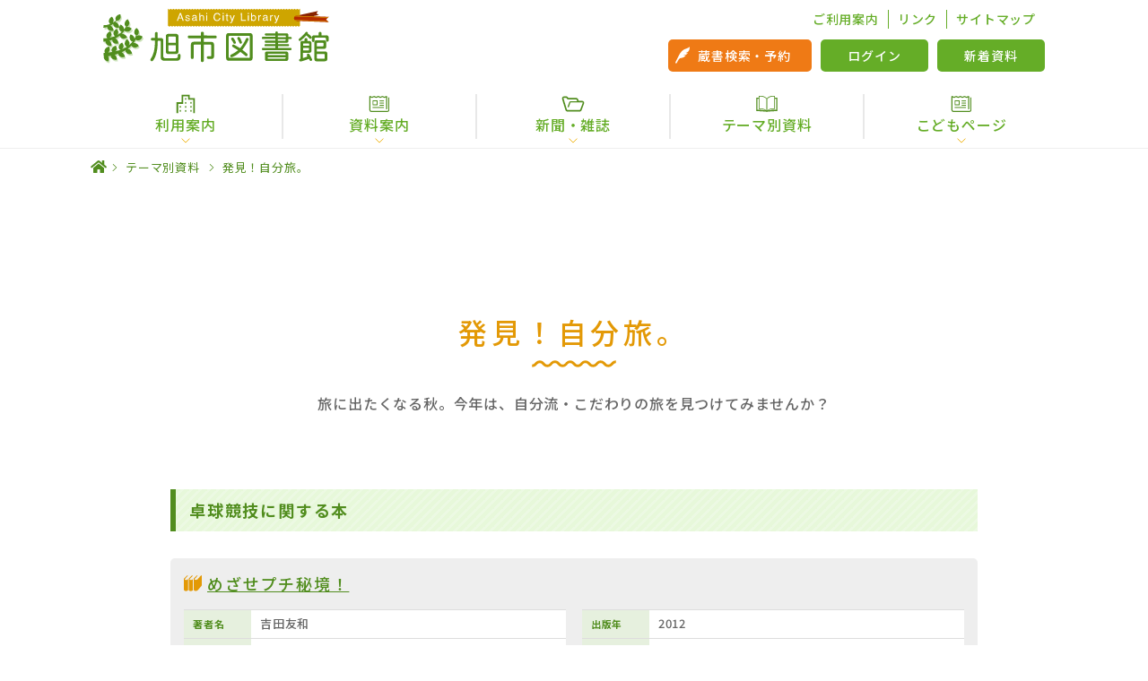

--- FILE ---
content_type: text/html; charset=UTF-8
request_url: http://www.library-asahi-chiba.jp/theme/201309.html
body_size: 3765
content:
<!DOCTYPE html>
<html>
  <head>
    <!-- Global site tag (gtag.js) - Google Analytics-->
    <script src="https://www.googletagmanager.com/gtag/js?id=UA-177105543-1"></script>
    <script>
      window.dataLayer = window.dataLayer || [];
      function gtag(){dataLayer.push(arguments);}
      gtag('js', new Date());
      
      gtag('config', 'UA-177105543-1');
      
    </script>
    <meta charset="utf-8">
    <meta name="viewport" content="width=device-width, initial-scale=1.0, viewport-fit=cover">
    <meta http-equiv="X-UA-Compatible" content="IE=edge">
    <title>発見！自分旅。 | テーマ別資料 | 旭市図書館</title>
    <meta name="description" content="旭市図書館のホームページです。インターネットから蔵書検索・新聞検索や貸出・予約状況確認などのサービスが利用できます。">
    <link rel="apple-touch-icon" sizes="180x180" href="../favicon/apple-touch-icon.png">
    <link rel="icon" type="image/png" sizes="32x32" href="../favicon/favicon-32x32.png">
    <link rel="icon" type="image/png" sizes="16x16" href="../favicon/favicon-16x16.png">
    <link rel="manifest" href="../favicon/site.webmanifest">
    <link rel="mask-icon" href="../favicon/safari-pinned-tab.svg" color="#5bbad5">
    <meta name="msapplication-TileColor" content="#da532c">
    <meta name="theme-color" content="#ffffff">
    <link rel="stylesheet" href="../style.min.css?var=202112">
  </head>
  <body>

<!-- ヘッダー表示 -->
<!-- *** javascript *** -->
<script src="../common/include/header.js" type="text/javascript"></script>

    <nav class="l-nav">
      <div class="p-searchModal js-search-menu">
        <div class="p-searchModal_inner">
          <div class="p-searchModal_head"><img class="icon" src="../img/icon/icon_search_modal.svg" alt="">
            <p>所蔵かんたん検索</p>
          </div>
          <div class="p-searchModal_container">
            <form action="https://www.library-asahi-chiba.jp/opac/search-results" methods="get" accept-charset="UTF-8">
              <input type="text" name="keyword" maxlength="80" placeholder="書名、著者名、出版社名など">
              <button class="a-button" type="submit">検索</button>
            </form>
            <p class="p-searchModal_append">
              ※書名、著者名、出版社名等を入力してください。<br>
              複数の単語を入力する場合は、スペースで区切ってください。
            </p>
          </div>
        </div>
      </div>
      <div class="p-menu js-toggle-menu">
        <div class="p-menu_inner">
          <div class="p-menu_system">
            <p class="p-menu_head">各種サービス</p>
            <div class="p-menu_container"><a class="search" href="https://www.library-asahi-chiba.jp/opac/advanced-search">詳細検索</a><a href="https://www.library-asahi-chiba.jp/opac/login">ログイン</a><a href="https://www.library-asahi-chiba.jp/opac/new-arrivals">新着情報</a></div>
          </div>
          <div class="p-menu_content">
            <div class="p-menu_head">
              <p>各種コンテンツ</p>
            </div>
            <ul class="p-menu_list">
              <li class="p-menu_item">
                <p class="p-menu_parent button js-menu-parent">利用案内</p>
                <div class="p-menu_children js-menu-child"><a class="p-menu_child" href="../guide/">図書館の利用案内</a><a class="p-menu_child" href="../guide/internet-service.html">インターネットサービス</a><a class="p-menu_child" href="../guide/guidestatistics.html">利用統計</a><a class="p-menu_child" href="../guide/calender.html">年間カレンダー</a><a class="p-menu_child" href="../letter.html">としょかんだより</a><a class="p-menu_child" href="../note.html">読書手帳</a></div>
              </li>
              <li class="p-menu_item">
                <p class="p-menu_parent button js-menu-parent">資料案内</p>
                <div class="p-menu_children js-menu-child"><a class="p-menu_child" href="https://www.library-asahi-chiba.jp/opac/new-arrivals">新着資料</a><a class="p-menu_child" href="../document/hometown.html">郷土資料</a></div>
              </li>
              <li class="p-menu_item"><a class="p-menu_parent p-menu_link" href="../theme/">テーマ別資料</a></li>
              <li class="p-menu_item">
                <p class="p-menu_parent button js-menu-parent">新聞・雑誌</p>
                <div class="p-menu_children js-menu-child"><a class="p-menu_child" href="../kiji/">新聞記事索引検索</a><a class="p-menu_child" href="../kiji/list.html">所蔵新聞・雑誌一覧</a></div>
              </li>
              <li class="p-menu_item">
                <p class="p-menu_parent button js-menu-parent">こどもページ</p>
                <div class="p-menu_children js-menu-child"><a class="p-menu_child" href="../kids/">こどもページ</a><a class="p-menu_child" href="../kids/information/index.html">おしらせ</a><a class="p-menu_child" href="../kids/guide.html">りようあんない</a><a class="p-menu_child" href="../kids/recommend/index.html">おすすめの本</a></div>
              </li>
              <li class="p-menu_item"><a class="p-menu_parent p-menu_link" href="../link.html">リンク集</a></li>
            </ul>
          </div>
        </div>
      </div>
    </nav>
    <div class="l-container">
      <div class="l-wrap js-wrap"></div>
      <div class="m-bread">
        <div class="m-bread_inner">
          <ul class="m-bread_list">
            <li class="m-bread_item home"><a class="home" href="../"><img src="../img/icon/icon_home.svg" alt="ホーム"></a></li>
            <li class="m-bread_item"><a href="index.html">テーマ別資料</a></li>
            <li class="m-bread_item">
              <p>発見！自分旅。</p>
            </li>
          </ul>
        </div>
      </div>
      <div class="l-inner_s">
        <div class="p-theme">
          <div class="m-head">
            <h1 class="a-title gold wave">発見！自分旅。</h1>
            <p>旅に出たくなる秋。今年は、自分流・こだわりの旅を見つけてみませんか？</p>
          </div>
          <div class="l-section">
            <h2 class="a-sTitle">卓球競技に関する本</h2>
            <article class="p-theme_post">
              <div class="p-theme_post-head">
                <h1 class="p-theme_post-title"><a href=" https://www.library-asahi-chiba.jp/opac/item-details?id=489826">めざせプチ秘境！</a></h1>
              </div>
              <div class="p-theme_post-data">
                <div class="p-theme_post-row">
                  <dl>
                    <dt>著者名</dt>
                    <dd>吉田友和</dd>
                  </dl>
                  <dl>
                    <dt>出版社</dt>
                    <dd>角川書店</dd>
                  </dl>
                </div>
                <div class="p-theme_post-row">
                  <dl>
                    <dt>出版年</dt>
                    <dd>2012</dd>
                  </dl>
                  <dl>
                    <dt>分類</dt>
                    <dd>290.9</dd>
                  </dl>
                </div>
              </div>
            </article>
            <article class="p-theme_post">
              <div class="p-theme_post-head">
                <h1 class="p-theme_post-title"><a href=" https://www.library-asahi-chiba.jp/opac/item-details?id=478550">社会科見学を100倍楽しむ本</a></h1>
              </div>
              <div class="p-theme_post-data">
                <div class="p-theme_post-row">
                  <dl>
                    <dt>著者名</dt>
                    <dd>-</dd>
                  </dl>
                  <dl>
                    <dt>出版社</dt>
                    <dd>アスペクト</dd>
                  </dl>
                </div>
                <div class="p-theme_post-row">
                  <dl>
                    <dt>出版年</dt>
                    <dd>2011</dd>
                  </dl>
                  <dl>
                    <dt>分類</dt>
                    <dd>291</dd>
                  </dl>
                </div>
              </div>
            </article>
            <article class="p-theme_post">
              <div class="p-theme_post-head">
                <h1 class="p-theme_post-title"><a href=" https://www.library-asahi-chiba.jp/opac/item-details?id=487358">全国ステキな古都さんぽ</a></h1>
              </div>
              <div class="p-theme_post-data">
                <div class="p-theme_post-row">
                  <dl>
                    <dt>著者名</dt>
                    <dd>伊藤美樹</dd>
                  </dl>
                  <dl>
                    <dt>出版社</dt>
                    <dd>メディアファクトリー</dd>
                  </dl>
                </div>
                <div class="p-theme_post-row">
                  <dl>
                    <dt>出版年</dt>
                    <dd>2012</dd>
                  </dl>
                  <dl>
                    <dt>分類</dt>
                    <dd>291</dd>
                  </dl>
                </div>
              </div>
            </article>
            <article class="p-theme_post">
              <div class="p-theme_post-head">
                <h1 class="p-theme_post-title"><a href=" https://www.library-asahi-chiba.jp/opac/item-details?id=460522">もっと旅に出たくなるおとなの鉄道地図帳</a></h1>
              </div>
              <div class="p-theme_post-data">
                <div class="p-theme_post-row">
                  <dl>
                    <dt>著者名</dt>
                    <dd>-</dd>
                  </dl>
                  <dl>
                    <dt>出版社</dt>
                    <dd>学研</dd>
                  </dl>
                </div>
                <div class="p-theme_post-row">
                  <dl>
                    <dt>出版年</dt>
                    <dd>2008</dd>
                  </dl>
                  <dl>
                    <dt>分類</dt>
                    <dd>291</dd>
                  </dl>
                </div>
              </div>
            </article>
            <article class="p-theme_post">
              <div class="p-theme_post-head">
                <h1 class="p-theme_post-title"><a href=" https://www.library-asahi-chiba.jp/opac/item-details?id=492908">日本百名島の旅</a></h1>
              </div>
              <div class="p-theme_post-data">
                <div class="p-theme_post-row">
                  <dl>
                    <dt>著者名</dt>
                    <dd>加藤庸二</dd>
                  </dl>
                  <dl>
                    <dt>出版社</dt>
                    <dd>実業之日本社</dd>
                  </dl>
                </div>
                <div class="p-theme_post-row">
                  <dl>
                    <dt>出版年</dt>
                    <dd>2013</dd>
                  </dl>
                  <dl>
                    <dt>分類</dt>
                    <dd>291</dd>
                  </dl>
                </div>
              </div>
            </article>
            <article class="p-theme_post">
              <div class="p-theme_post-head">
                <h1 class="p-theme_post-title"><a href=" https://www.library-asahi-chiba.jp/opac/item-details?id=460942">ローカル列車の旅</a></h1>
              </div>
              <div class="p-theme_post-data">
                <div class="p-theme_post-row">
                  <dl>
                    <dt>著者名</dt>
                    <dd>櫻井寛</dd>
                  </dl>
                  <dl>
                    <dt>出版社</dt>
                    <dd>日経ＢＰ社</dd>
                  </dl>
                </div>
                <div class="p-theme_post-row">
                  <dl>
                    <dt>出版年</dt>
                    <dd>2008</dd>
                  </dl>
                  <dl>
                    <dt>分類</dt>
                    <dd>291</dd>
                  </dl>
                </div>
              </div>
            </article>
            <article class="p-theme_post">
              <div class="p-theme_post-head">
                <h1 class="p-theme_post-title"><a href=" https://www.library-asahi-chiba.jp/opac/item-details?id=479372">日本ふしぎワンダーランドspot５０</a></h1>
              </div>
              <div class="p-theme_post-data">
                <div class="p-theme_post-row">
                  <dl>
                    <dt>著者名</dt>
                    <dd>渋川育由（編）</dd>
                  </dl>
                  <dl>
                    <dt>出版社</dt>
                    <dd>河出書房新社</dd>
                  </dl>
                </div>
                <div class="p-theme_post-row">
                  <dl>
                    <dt>出版年</dt>
                    <dd>2011</dd>
                  </dl>
                  <dl>
                    <dt>分類</dt>
                    <dd>291</dd>
                  </dl>
                </div>
              </div>
            </article>
            <article class="p-theme_post">
              <div class="p-theme_post-head">
                <h1 class="p-theme_post-title"><a href=" https://www.library-asahi-chiba.jp/opac/item-details?id=485801">本好きのためのウォーキング入門</a></h1>
              </div>
              <div class="p-theme_post-data">
                <div class="p-theme_post-row">
                  <dl>
                    <dt>著者名</dt>
                    <dd>武村岳男</dd>
                  </dl>
                  <dl>
                    <dt>出版社</dt>
                    <dd>平凡社</dd>
                  </dl>
                </div>
                <div class="p-theme_post-row">
                  <dl>
                    <dt>出版年</dt>
                    <dd>2012</dd>
                  </dl>
                  <dl>
                    <dt>分類</dt>
                    <dd>291</dd>
                  </dl>
                </div>
              </div>
            </article>
            <article class="p-theme_post">
              <div class="p-theme_post-head">
                <h1 class="p-theme_post-title"><a href=" https://www.library-asahi-chiba.jp/opac/item-details?id=178417">訪ねてみたい日本・かおり風景100選</a></h1>
              </div>
              <div class="p-theme_post-data">
                <div class="p-theme_post-row">
                  <dl>
                    <dt>著者名</dt>
                    <dd>-</dd>
                  </dl>
                  <dl>
                    <dt>出版社</dt>
                    <dd>日本放送出版協会</dd>
                  </dl>
                </div>
                <div class="p-theme_post-row">
                  <dl>
                    <dt>出版年</dt>
                    <dd>2002</dd>
                  </dl>
                  <dl>
                    <dt>分類</dt>
                    <dd>291</dd>
                  </dl>
                </div>
              </div>
            </article>
            <article class="p-theme_post">
              <div class="p-theme_post-head">
                <h1 class="p-theme_post-title"><a href=" https://www.library-asahi-chiba.jp/opac/item-details?id=488467">ニッポン快走サイクリングコースBEST20</a></h1>
              </div>
              <div class="p-theme_post-data">
                <div class="p-theme_post-row">
                  <dl>
                    <dt>著者名</dt>
                    <dd>-</dd>
                  </dl>
                  <dl>
                    <dt>出版社</dt>
                    <dd>山と渓谷社</dd>
                  </dl>
                </div>
                <div class="p-theme_post-row">
                  <dl>
                    <dt>出版年</dt>
                    <dd>2012</dd>
                  </dl>
                  <dl>
                    <dt>分類</dt>
                    <dd>291</dd>
                  </dl>
                </div>
              </div>
            </article>
            <article class="p-theme_post">
              <div class="p-theme_post-head">
                <h1 class="p-theme_post-title"><a href=" https://www.library-asahi-chiba.jp/opac/item-details?id=468393">ちば滝めぐり</a></h1>
              </div>
              <div class="p-theme_post-data">
                <div class="p-theme_post-row">
                  <dl>
                    <dt>著者名</dt>
                    <dd>う沢喜久雄 鵜沢幸子</dd>
                  </dl>
                  <dl>
                    <dt>出版社</dt>
                    <dd>崙書房出版</dd>
                  </dl>
                </div>
                <div class="p-theme_post-row">
                  <dl>
                    <dt>出版年</dt>
                    <dd>2009</dd>
                  </dl>
                  <dl>
                    <dt>分類</dt>
                    <dd>Ｃ291.3</dd>
                  </dl>
                </div>
              </div>
            </article>
            <article class="p-theme_post">
              <div class="p-theme_post-head">
                <h1 class="p-theme_post-title"><a href=" https://www.library-asahi-chiba.jp/opac/item-details?id=475343">ぶらっと寄り道江戸歩き</a></h1>
              </div>
              <div class="p-theme_post-data">
                <div class="p-theme_post-row">
                  <dl>
                    <dt>著者名</dt>
                    <dd>江戸めぐりの会</dd>
                  </dl>
                  <dl>
                    <dt>出版社</dt>
                    <dd>ＰＨＰ研究所</dd>
                  </dl>
                </div>
                <div class="p-theme_post-row">
                  <dl>
                    <dt>出版年</dt>
                    <dd>2010</dd>
                  </dl>
                  <dl>
                    <dt>分類</dt>
                    <dd>291.3</dd>
                  </dl>
                </div>
              </div>
            </article>
            <article class="p-theme_post">
              <div class="p-theme_post-head">
                <h1 class="p-theme_post-title"><a href=" https://www.library-asahi-chiba.jp/opac/item-details?id=489132">東京建築　みる・あるく・かたる</a></h1>
              </div>
              <div class="p-theme_post-data">
                <div class="p-theme_post-row">
                  <dl>
                    <dt>著者名</dt>
                    <dd>倉方俊輔 甲斐みのり</dd>
                  </dl>
                  <dl>
                    <dt>出版社</dt>
                    <dd>京阪神エルマガジン社</dd>
                  </dl>
                </div>
                <div class="p-theme_post-row">
                  <dl>
                    <dt>出版年</dt>
                    <dd>2012</dd>
                  </dl>
                  <dl>
                    <dt>分類</dt>
                    <dd>523.1</dd>
                  </dl>
                </div>
              </div>
            </article>
            <article class="p-theme_post">
              <div class="p-theme_post-head">
                <h1 class="p-theme_post-title"><a href=" https://www.library-asahi-chiba.jp/opac/item-details?id=491595">おいしいご当地スーパーマーケット</a></h1>
              </div>
              <div class="p-theme_post-data">
                <div class="p-theme_post-row">
                  <dl>
                    <dt>著者名</dt>
                    <dd>森井ユカ</dd>
                  </dl>
                  <dl>
                    <dt>出版社</dt>
                    <dd>ダイヤモンド・ビッグ社</dd>
                  </dl>
                </div>
                <div class="p-theme_post-row">
                  <dl>
                    <dt>出版年</dt>
                    <dd>2013</dd>
                  </dl>
                  <dl>
                    <dt>分類</dt>
                    <dd>596</dd>
                  </dl>
                </div>
              </div>
            </article>
            <article class="p-theme_post">
              <div class="p-theme_post-head">
                <h1 class="p-theme_post-title"><a href=" https://www.library-asahi-chiba.jp/opac/item-details?id=493335">「男はつらいよ」寅さんロケ地ガイド</a></h1>
              </div>
              <div class="p-theme_post-data">
                <div class="p-theme_post-row">
                  <dl>
                    <dt>著者名</dt>
                    <dd>-</dd>
                  </dl>
                  <dl>
                    <dt>出版社</dt>
                    <dd>講談社</dd>
                  </dl>
                </div>
                <div class="p-theme_post-row">
                  <dl>
                    <dt>出版年</dt>
                    <dd>2013</dd>
                  </dl>
                  <dl>
                    <dt>分類</dt>
                    <dd>778.2</dd>
                  </dl>
                </div>
              </div>
            </article>
            <article class="p-theme_post">
              <div class="p-theme_post-head">
                <h1 class="p-theme_post-title"><a href=" https://www.library-asahi-chiba.jp/opac/item-details?id=489346">金哲彦の旅ランニング</a></h1>
              </div>
              <div class="p-theme_post-data">
                <div class="p-theme_post-row">
                  <dl>
                    <dt>著者名</dt>
                    <dd>金哲彦</dd>
                  </dl>
                  <dl>
                    <dt>出版社</dt>
                    <dd>ＪＴＢパブリッシング</dd>
                  </dl>
                </div>
                <div class="p-theme_post-row">
                  <dl>
                    <dt>出版年</dt>
                    <dd>2012</dd>
                  </dl>
                  <dl>
                    <dt>分類</dt>
                    <dd>782.3</dd>
                  </dl>
                </div>
              </div>
            </article>
            <article class="p-theme_post">
              <div class="p-theme_post-head">
                <h1 class="p-theme_post-title"><a href=" https://www.library-asahi-chiba.jp/opac/item-details?id=489358">本のなかの旅</a></h1>
              </div>
              <div class="p-theme_post-data">
                <div class="p-theme_post-row">
                  <dl>
                    <dt>著者名</dt>
                    <dd>湯川豊</dd>
                  </dl>
                  <dl>
                    <dt>出版社</dt>
                    <dd>文藝春秋</dd>
                  </dl>
                </div>
                <div class="p-theme_post-row">
                  <dl>
                    <dt>出版年</dt>
                    <dd>2012</dd>
                  </dl>
                  <dl>
                    <dt>分類</dt>
                    <dd>902.5</dd>
                  </dl>
                </div>
              </div>
            </article>
            <article class="p-theme_post">
              <div class="p-theme_post-head">
                <h1 class="p-theme_post-title"><a href=" https://www.library-asahi-chiba.jp/opac/item-details?id=485465">作家の旅</a></h1>
              </div>
              <div class="p-theme_post-data">
                <div class="p-theme_post-row">
                  <dl>
                    <dt>著者名</dt>
                    <dd>-</dd>
                  </dl>
                  <dl>
                    <dt>出版社</dt>
                    <dd>平凡社</dd>
                  </dl>
                </div>
                <div class="p-theme_post-row">
                  <dl>
                    <dt>出版年</dt>
                    <dd>2012</dd>
                  </dl>
                  <dl>
                    <dt>分類</dt>
                    <dd>910.2</dd>
                  </dl>
                </div>
              </div>
            </article>
            <article class="p-theme_post">
              <div class="p-theme_post-head">
                <h1 class="p-theme_post-title"><a href=" https://www.library-asahi-chiba.jp/opac/item-details?id=478982">汽車に乗って　船に乗って</a></h1>
              </div>
              <div class="p-theme_post-data">
                <div class="p-theme_post-row">
                  <dl>
                    <dt>著者名</dt>
                    <dd>阿川弘之</dd>
                  </dl>
                  <dl>
                    <dt>出版社</dt>
                    <dd>ＫＫベストセラーズ</dd>
                  </dl>
                </div>
                <div class="p-theme_post-row">
                  <dl>
                    <dt>出版年</dt>
                    <dd>2011</dd>
                  </dl>
                  <dl>
                    <dt>分類</dt>
                    <dd>915.6</dd>
                  </dl>
                </div>
              </div>
            </article>
            <article class="p-theme_post">
              <div class="p-theme_post-head">
                <h1 class="p-theme_post-title"><a href=" https://www.library-asahi-chiba.jp/opac/item-details?id=475638">ようこそ、ちきゅう食堂へ</a></h1>
              </div>
              <div class="p-theme_post-data">
                <div class="p-theme_post-row">
                  <dl>
                    <dt>著者名</dt>
                    <dd>小川糸</dd>
                  </dl>
                  <dl>
                    <dt>出版社</dt>
                    <dd>幻冬舎</dd>
                  </dl>
                </div>
                <div class="p-theme_post-row">
                  <dl>
                    <dt>出版年</dt>
                    <dd>2010</dd>
                  </dl>
                  <dl>
                    <dt>分類</dt>
                    <dd>915.6</dd>
                  </dl>
                </div>
              </div>
            </article>
          </div>
        </div>
      </div>

<!-- フッター表示 -->
<!-- *** javascript *** -->
<script src="../common/include/footer.js" type="text/javascript"></script>

    <script src="https://ajax.googleapis.com/ajax/libs/jquery/3.3.1/jquery.min.js"></script>
    <script src="../js/slick/slick.min.js"></script>
    <script src="../js/common.min.js"></script>
  </body>
</html>

--- FILE ---
content_type: text/css
request_url: http://www.library-asahi-chiba.jp/style.min.css?var=202112
body_size: 15657
content:
@charset "UTF-8";
/*! normalize.css v4.1.1 | MIT License | github.com/necolas/normalize.css */
@import url(https://fonts.googleapis.com/css?family=Roboto:400,700,900);@import url(https://fonts.googleapis.com/css?family=M+PLUS+Rounded+1c:400,700&subset=japanese);@import url(https://fonts.googleapis.com/css2?family=Noto+Sans+JP:wght@400;500;700&display=swap);@-webkit-keyframes float{0%,to{-webkit-transform:translate(0,0);transform:translate(0,0)}50%{-webkit-transform:translate(0,15px);transform:translate(0,15px)}}@keyframes float{0%,to{-webkit-transform:translate(0,0);transform:translate(0,0)}50%{-webkit-transform:translate(0,15px);transform:translate(0,15px)}}@-webkit-keyframes rotate{0%,to{-webkit-transform:rotate(-3deg);transform:rotate(-3deg);-webkit-transform-origin:bottom center;transform-origin:bottom center}50%{-webkit-transform:rotate(3deg);transform:rotate(3deg);-webkit-transform-origin:bottom center;transform-origin:bottom center}}@keyframes rotate{0%,to{-webkit-transform:rotate(-3deg);transform:rotate(-3deg);-webkit-transform-origin:bottom center;transform-origin:bottom center}50%{-webkit-transform:rotate(3deg);transform:rotate(3deg);-webkit-transform-origin:bottom center;transform-origin:bottom center}}@-webkit-keyframes cloud{0%{background-position:0 bottom}to{background-position:100vw bottom}}@keyframes cloud{0%{background-position:0 bottom}to{background-position:100vw bottom}}html{font-family:sans-serif;-ms-text-size-adjust:100%;-webkit-text-size-adjust:100%}dd,dl,dt,p{margin:0}article,aside,details,figcaption,figure,footer,header,main,menu,nav,section,summary{display:block}audio,canvas,progress,video{display:inline-block}audio:not([controls]){display:none;height:0}progress,sub,sup{vertical-align:baseline}.l-kids.info::after,[hidden],template{display:none}a{background-color:transparent;-webkit-text-decoration-skip:objects;color:#65ad27;font-weight:500;text-decoration:none}a:active,a:hover{outline-width:0}abbr[title]{border-bottom:none;-webkit-text-decoration:underline dotted;text-decoration:underline dotted}b,strong{font-weight:bolder}dfn{font-style:italic}h1{font-size:2em}mark{background-color:#ff0;color:#000}small{font-size:80%}sub,sup{font-size:75%;line-height:0;position:relative}sub{bottom:-.25em}sup{top:-.5em}img{border-style:none;display:block}svg:not(:root){overflow:hidden}code,kbd,pre,samp{font-family:monospace,monospace;font-size:1em}figure{margin:1em 40px}hr{box-sizing:content-box;height:0}button,input,select,textarea{font:inherit;margin:0}optgroup{font-weight:700}button,hr,input{overflow:visible}button,select{text-transform:none}[type=reset],[type=submit],button,html [type=button]{-webkit-appearance:button}[type=button]::-moz-focus-inner,[type=reset]::-moz-focus-inner,[type=submit]::-moz-focus-inner,button::-moz-focus-inner{border-style:none;padding:0}[type=button]:-moz-focusring,[type=reset]:-moz-focusring,[type=submit]:-moz-focusring,button:-moz-focusring{outline:1px dotted ButtonText}fieldset{border:1px solid silver;margin:0 2px;padding:.35em .625em .75em}legend{color:inherit;display:table;max-width:100%;white-space:normal}textarea{overflow:auto}[type=checkbox],[type=radio],legend{box-sizing:border-box;padding:0}[type=number]::-webkit-inner-spin-button,[type=number]::-webkit-outer-spin-button{height:auto}[type=search]{-webkit-appearance:textfield;outline-offset:-2px}[type=search]::-webkit-search-cancel-button,[type=search]::-webkit-search-decoration{-webkit-appearance:none}::-webkit-input-placeholder{color:inherit;opacity:.54}::-webkit-file-upload-button{-webkit-appearance:button;font:inherit}body,html{height:100%}body.open,html.open{overflow:hidden}*{box-sizing:border-box}body,h1,h2,h3,h4,h5,h6,html,ul{margin:0;padding:0}li{list-style-type:none}button:focus,input:focus{outline:unset}.pc{display:block!important}.sp{display:none!important}@media screen and (max-width:420px){.pc{display:none!important}.sp{display:block!important}}@media print{@page{size:A4;margin:12.7mm 9.7mm;zoom:30%;page-break-before:auto}body,html{-webkit-print-color-adjust:exact;zoom:80%}.pc{display:block!important}.sp{display:none!important}}@media print and (-ms-high-contrast:none){::-ms-backdrop,body,html{zoom:100%}}html{font-size:14px;font-family:"Noto Sans JP",-apple-system,BlinkMacSystemFont,"Helvetica Neue","游ゴシック Medium",YuGothic,YuGothicM,"Hiragino Kaku Gothic ProN",メイリオ,Meiryo,sans-serif;color:#333;font-weight:500;line-height:1.5;-webkit-font-smoothing:antialiased;-moz-osx-font-smoothing:grayscale;letter-spacing:.05em}@media screen and (min-width:768px){html{font-size:16px}}.l-header,.l-wrap{position:fixed;top:0;left:0;width:100%}.l-header{height:auto;z-index:9998}.l-wrap{z-index:9990;height:100vh;background-color:transparent;pointer-events:none;-webkit-transition:.3s ease;transition:.3s ease}.l-wrap.open{background-color:rgba(0,0,0,.8);pointer-events:all}.l-container{padding:50px 0 0}.l-container.mt{padding:50px 0 30px}.l-container.kids{padding:0}.l-inner,.l-inner_s{margin:0 auto;padding:0 0 80px;max-width:1080px}.l-inner_s{max-width:900px}.l-section{margin:0 0 60px}.l-column{display:-webkit-box;display:flex;-webkit-box-orient:vertical;-webkit-box-direction:normal;flex-direction:column;margin:0 auto;max-width:900px}.l-column.top{padding:0 0 120px}.l-column_half{-webkit-box-flex:1;flex:1 1 auto;padding:0 15px;width:100%}.l-kids{position:relative;margin:0 0 30px;padding:60px 0 70px;background-color:#fcfae0}.l-kids::after{content:'';position:absolute;bottom:-16px;left:0;width:100%;height:16px;background-image:url(img/kids/bg/bg_triangle.svg);background-size:contain;background-repeat:repeat-x}.l-kids.info{background-color:#84bc6d}@media print,screen and (min-width:768px){.l-header{position:static}.l-container.mt{padding:0 0 30px}.l-container,.l-container.kids{padding:0}.l-section{margin:0 0 90px}.l-inner,.l-inner_s{padding:0 0 160px}.l-column{-webkit-box-orient:horizontal;-webkit-box-direction:normal;flex-direction:row;-webkit-box-pack:justify;justify-content:space-between;padding:0 30px}.l-column.top{padding:100px 30px 160px}.l-column_half{-webkit-box-flex:0;flex:0 0 auto;padding:0;width:48%}.l-kids{margin:0 0 50px;padding:100px 0 50px}}@media print,screen and (min-width:1080px){.l-kids{margin:0 0 50px;padding:100px 0 50px}}@media print{.l-nav{display:none}}.a-button{position:relative;display:-webkit-box;display:flex;-webkit-box-align:center;align-items:center;-webkit-box-pack:center;justify-content:center;width:100%;border:0;font-size:16px;color:#fff;background-color:#65ad27;border-radius:5px;-webkit-transition:.3s ease;transition:.3s ease;cursor:pointer}.a-button:hover{opacity:.8}.a-button.angle::after,.a-button.arrow::after,.a-button.front::after{top:50%;background-image:url(img/icon/button_arrow.svg);-webkit-transform:translate(0,-50%);transform:translate(0,-50%);-webkit-transition:.3s ease;transition:.3s ease}.a-button.arrow::after{content:'';position:absolute;right:20px;background-size:contain;background-repeat:no-repeat;width:13px;height:14px}.a-button.arrow:hover::after{-webkit-transform:translate(10px,-50%);transform:translate(10px,-50%)}.a-button.angle::after,.a-button.front::after{width:19px;height:11px}.a-button.angle::after{content:'';position:absolute;right:5px;background-size:contain;background-repeat:no-repeat}.a-button.angle:hover::after,.a-button.front:hover::after{-webkit-transform:translate(5px,-50%);transform:translate(5px,-50%)}.a-button.front::after{left:5px}@media print,screen and (min-width:768px){.a-button{margin:0 auto}}.a-title{position:relative;display:-webkit-box;display:flex;-webkit-box-pack:center;justify-content:center;padding:60px 0 30px;font-size:22px;font-weight:500;text-align:center;letter-spacing:.15em;word-break:break-all}.a-bTitle::before,.a-button.front::after,.a-title::before{content:'';position:absolute;background-size:contain;background-repeat:no-repeat}.a-title::before{z-index:10;-webkit-transform:translate(-50%,0);transform:translate(-50%,0);top:60px;left:50%}.a-title.news{padding-top:110px;color:#e39906}.a-title.news::before{width:50px;height:50px;background-image:url(img/icon/icon_news.svg)}.a-title.gold{color:#e39906}.a-title.wave::after,.p-archive_head h1::after{position:absolute;content:'';bottom:15px;left:50%;width:60px;height:6px;background-image:url(img/icon/line_wave.svg);background-size:contain;background-repeat:no-repeat;-webkit-transform:translate(-50%,0);transform:translate(-50%,0)}.a-title.info{padding-top:100px}.a-title.info::before{width:46px;height:46px;background-image:url(img/icon/icon_info.svg)}.a-title.cal,.a-title.photo,.a-title.theme{padding-top:96px}.a-title.theme::before{width:42px;height:32px;background-image:url(img/icon/icon_theme.svg)}.a-title.cal::before{width:32px;height:32px;background-image:url(img/icon/icon_cal.svg)}.a-title.photo::before{width:35px;height:30px;background-image:url(img/icon/icon_camera.svg)}@media print,screen and (min-width:768px){.a-title{padding:80px 0 40px;font-size:24px}.a-title.photo{padding:0 0 20px 30px}.a-title.photo::before{top:3px;left:50%;width:35px;height:30px;-webkit-transform:translate(-6em,0);transform:translate(-6em,0)}}@media print,screen and (min-width:1080px){.a-title{font-size:32px}.a-title.info{padding-top:110px}.a-title.info::before{width:60px;height:60px}.a-title.photo{font-size:24px}.a-title.wave::after{bottom:24px;left:50%;width:94px;height:8px}}.a-sTitle,.p-archive h2{margin:0 0 20px;padding:12px 15px;width:100%;font-size:16px;color:#518d1e;font-weight:900;line-height:1.3;letter-spacing:.1em;border-width:0 0 0 4px;border-style:solid;border-color:#518d1e;background:-webkit-gradient(linear,left top,right bottom,color-stop(30%,transparent),color-stop(30%,rgba(243,251,236,.5)),color-stop(50%,rgba(243,251,236,.5)),color-stop(50%,transparent),color-stop(80%,transparent),color-stop(80%,rgba(243,251,236,.5)),to(rgba(243,251,236,.5)));background:linear-gradient(to bottom right,transparent 30%,rgba(243,251,236,.5) 30%,rgba(243,251,236,.5) 50%,transparent 50%,transparent 80%,rgba(243,251,236,.5) 80%,rgba(243,251,236,.5));background-size:10px 10px;background-color:#e7f8da}@media print,screen and (min-width:768px){.a-sTitle{margin:0 0 30px;font-size:18px;border-width:0 0 0 6px}}.a-lTitle{margin:0 0 10px;padding:0 3px 5px;font-size:16px;color:#e39906;line-height:1.3;letter-spacing:.1em;border-width:0 0 1px;border-style:solid;border-color:#e39906}@media print,screen and (min-width:768px){.a-lTitle{margin:0 0 20px;font-size:18px}}.a-bTitle{position:relative;margin:0 0 20px;padding:8px 15px 8px 40px;width:100%;font-size:16px;color:#fff;font-weight:900;line-height:1.3;letter-spacing:.1em;background-color:#518d1e}.a-bTitle::before{top:12px;left:10px;width:20px;height:18px;background-image:url(img/icon/icon_book_white.svg)}@media print,screen and (min-width:768px){.a-bTitle{margin:0 0 30px;font-size:18px;border-width:0 0 0 6px}}.a-kidsButton{display:-webkit-box;display:flex;-webkit-box-pack:center;justify-content:center;-webkit-box-align:center;align-items:center;width:100%;height:60px;font-size:18px;font-family:'M PLUS Rounded 1c',sans-serif;font-weight:700;color:#966406;letter-spacing:.1em;background-color:#fccc03;border-radius:30px;-webkit-transition:.2s ease;transition:.2s ease}.a-kidsButton:hover{background-color:#fff;border-width:3px;border-style:solid;border-color:#9d682b}@media print,screen and (min-width:768px){.a-kidsButton{height:60px;font-size:20px;border-radius:30px}.a-kidsButton:hover{border-width:5px}}@media print,screen and (min-width:1080px){.a-kidsButton{height:80px;font-size:19px;border-radius:40px}}.c-slider{width:100%;height:375px;overflow:hidden}.c-slider,.c-slider_container,.c-slider_item{position:relative}.c-slider_item{width:100%;height:auto}.c-slider_text{position:absolute;top:50%;left:50%;width:100%;z-index:20;color:#fff;text-align:center;-webkit-transform:translate(-50%,-50%);transform:translate(-50%,-50%)}.c-slider_title{margin:0 0 30px;font-size:24px;font-weight:500;letter-spacing:.15em}.c-slider_button{display:-webkit-box;display:flex;-webkit-box-align:center;align-items:center;-webkit-box-pack:center;justify-content:center;margin:0 auto;width:250px;font-size:16px;height:42px;color:#fff;border-width:1px;border-style:solid;border-color:#fff;border-radius:5px;-webkit-transition:.3s ease;transition:.3s ease}.c-slider_button:hover{color:rgba(0,0,0,.9);background-color:rgba(255,255,255,.8)}.c-slider_img{position:relative}.c-slider_img::before{content:'';position:absolute;top:0;left:0;z-index:10;width:100%;height:100%;background-color:rgba(0,0,0,.2)}.c-slider_img,.c-slider_img img{width:100%;height:auto}@media screen and (min-width:420px){.c-slider_img{position:relative;width:100%;height:460px;overflow:hidden}.c-slider_img img{width:auto;height:460px}}@media screen and (min-width:768px){.c-slider_img{position:relative;width:100%;height:400px;overflow:hidden}.c-slider_img img{width:auto;height:400px}}@media screen and (min-width:1024px){.c-slider_title{margin:0 0 30px;font-size:34px;letter-spacing:.2em}.c-slider_button{width:340px;font-size:18px;height:60px;border-radius:8px}}@media screen and (min-width:1080px){.c-slider_title{margin:0 0 40px}.c-slider_img img{width:100%;height:auto}}.c-bookSearch{width:100%;height:auto;background:-webkit-gradient(linear,left top,right bottom,color-stop(30%,transparent),color-stop(30%,rgba(250,246,194,.5)),color-stop(50%,rgba(250,246,194,.5)),color-stop(50%,transparent),color-stop(80%,transparent),color-stop(80%,rgba(250,246,194,.5)),to(rgba(250,246,194,.5)));background:linear-gradient(to bottom right,transparent 30%,rgba(250,246,194,.5) 30%,rgba(250,246,194,.5) 50%,transparent 50%,transparent 80%,rgba(250,246,194,.5) 80%,rgba(250,246,194,.5));background-size:10px 10px;background-color:#fcfae0;border-width:3px 0 0;border-style:solid;border-color:#65ad27}.c-bookSearch.bg{background-color:transparent;background-image:url(img/search/search_bg-sp.jpg);background-size:cover;background-position:center}.c-bookSearch.top{position:absolute;top:50%;left:0;z-index:10;-webkit-transform:translate(0,-50%);transform:translate(0,-50%);background:0 0;border:0}.c-bookSearch_inner{display:-webkit-box;display:flex;-webkit-box-orient:vertical;-webkit-box-direction:normal;flex-direction:column;-webkit-box-align:center;align-items:center;margin:0 auto;padding:40px 30px;max-width:714px}.c-bookSearch_head{-webkit-box-flex:0;flex:0 0 auto;padding:0 0 20px}.c-bookSearch_icon{margin:0 auto 10px;width:50px;height:auto}.c-banners_item a img,.c-bookSearch_icon img,.c-photo_photo img{width:100%;height:auto}.c-bookSearch_title{font-size:24px;color:#65ad27;font-weight:500;letter-spacing:.15em}.c-bookSearch_title.white{color:#fff}.c-bookSearch_form{display:-webkit-box;display:flex;-webkit-box-orient:vertical;-webkit-box-direction:normal;flex-direction:column;width:100%}.c-bookSearch_row,.c-info_head p{-webkit-box-flex:1;flex:1 1 auto}.c-bookSearch_row.buttons,.c-info_head p br{display:none}.c-bookSearch_input{display:-webkit-box;display:flex;-webkit-box-orient:vertical;-webkit-box-direction:normal;flex-direction:column}.c-bookSearch_input input{margin:0 0 10px;padding:0 10px;height:50px;font-size:16px;color:#65ad27;border-width:1px;border-style:solid;border-color:#518d1e;border-radius:5px}.c-bookSearch_input .error{-webkit-box-flex:1;flex:1 1 auto;width:100%}.c-bookSearch_input button{height:50px}.c-bookSearch_desc{padding:15px 0 0;font-size:13px;color:#65ad27}.c-bookSearch_desc.white{color:#fff}.c-bookSearch .error{margin:10px 0 0;padding:5px;width:100%;height:auto;font-size:16px;color:#fff;background-color:#bf2121}@media print,screen and (min-width:768px){.c-bookSearch.bg{background-image:url(img/search/search_bg.jpg)}.c-bookSearch_row{margin:0 0 15px}.c-bookSearch_row.buttons{display:block}.c-bookSearch_input{-webkit-box-orient:horizontal;-webkit-box-direction:normal;flex-direction:row}.c-bookSearch_input input{-webkit-box-flex:1;flex:1 1 auto;margin:0;font-size:16px;border-radius:5px 0 0 5px}.c-bookSearch_input button{-webkit-box-flex:0;flex:0 0 auto;width:100px;border-radius:0 5px 5px 0}.c-bookSearch_buttons{display:-webkit-box;display:flex;-webkit-box-pack:justify;justify-content:space-between}.c-bookSearch_buttons a{position:relative;-webkit-box-flex:0;flex:0 0 auto;width:auto;height:60px;font-size:16px}.c-bookSearch_buttons a.search{padding-left:20px;width:48%;background-color:#ef7a15}.c-bookSearch_buttons a.search::before{content:'';position:absolute;top:50%;left:20px;width:23px;height:27px;background-image:url(img/icon/icon_father.svg);background-size:contain;background-repeat:no-repeat;-webkit-transform:translate(0,-50%);transform:translate(0,-50%)}.c-bookSearch_buttons a.login,.c-bookSearch_buttons a.new{width:24%}}@media screen and (min-width:1024px){.c-bookSearch{border-width:5px 0 0}.c-bookSearch_inner{padding:50px 0 60px}.c-bookSearch_title{font-size:32px}}.c-attention{margin:0 auto;padding:40px 15px;max-width:900px}.c-attention.service{padding:40px 15px 0}.c-attention_inner{padding:15px 15px 0;width:100%;height:auto;border-width:1px;border-style:solid;border-color:#bf2121;background-color:#fff5f5;border-radius:5px}.c-attention_title{position:relative;margin:0 0 15px;padding-left:28px;font-size:18px;color:#bf2121;font-weight:900;letter-spacing:.15em}.c-attention_title::before{content:'';position:absolute;top:50%;left:0;width:24px;height:24px;background-image:url(img/icon/icon_attention.svg);background-size:contain;background-repeat:no-repeat;-webkit-transform:translate(0,-50%);transform:translate(0,-50%)}.c-attention_item{display:-webkit-box;display:flex;-webkit-box-orient:vertical;-webkit-box-direction:normal;flex-direction:column;margin:0 0 15px;color:#bf2121}.c-attention_item a{color:#bf2121}.c-attention_item a:hover{text-decoration:underline}.c-attention_date,.c-attention_text{-webkit-box-flex:0;flex:0 0 auto;font-size:14px;font-weight:500}.c-attention_text{font-size:16px;font-weight:400}.c-attention_head,.c-attention_p{margin:0 0 10px;font-size:16px;color:#bf2121;text-align:center}.c-attention_p{margin:0 0 15px;font-size:14px;color:#666}.c-attention_message{margin:0 0 20px;padding:15px;background-color:#fcdddd}.c-attention_message-date{margin:0 0 5px;font-size:14px;color:#bf2121}.c-attention_message-text{font-size:14px;color:#bf2121;font-weight:700}@media print,screen and (min-width:768px){.c-attention{padding:40px 30px 70px}.c-attention.service{padding:40px 30px 0}.c-attention_message-date,.c-attention_message-text{font-size:16px}}@media print,screen and (min-width:1080px){.c-attention{padding:80px 0}.c-attention.service{padding:80px 0 0}.c-attention_inner{padding:30px 30px 10px}.c-attention_title{margin:0 0 20px;padding-left:28px;font-size:20px}.c-attention_title::before{width:24px;height:24px}.c-attention_item{-webkit-box-orient:horizontal;-webkit-box-direction:normal;flex-direction:row;margin:0 0 15px}.c-attention_date{width:7em;font-size:16px}.c-attention_text{font-size:18px}}.c-photo{margin:0 0 80px}.c-photo_inner{padding:20px 15px;width:100%;height:auto;border-width:1px;border-style:solid;border-color:#e5e5e5;border-radius:5px}.c-photo_photo{margin:0 0 18px;width:100%}.c-photo_container{padding:0 0 50px}.c-photo_title{margin:0 0 5px;font-size:18px}.c-photo_text{font-size:13px;color:#666;font-weight:400;line-height:1.7}.c-photo_author{display:-webkit-box;display:flex;-webkit-box-align:center;align-items:center}.c-photo_author-photo{-webkit-box-flex:0;flex:0 0 auto;width:40px;border-width:1px;border-style:solid;border-color:#eee;border-radius:50%}.c-photo_author-photo img{width:100%;height:auto;border-radius:50%}.c-photo_author-text{-webkit-box-flex:1;flex:1 1 auto;padding-left:10px;color:#848484}.c-photo_author-text .date{font-size:11px;font-weight:400;line-height:1}.c-photo_author-text .name{font-size:16px;font-weight:400}.c-banners{margin:0;width:100%}.c-banners_item{margin:0 0 15px}.c-banners_item a{display:block;-webkit-transition:.3s ease;transition:.3s ease}.c-banners_item a:hover{opacity:.6}@media print,screen and (min-width:768px){.c-banners{padding-top:56px}}.c-info{width:100%;background-color:#e6f0de}.c-info_inner{position:relative;margin:0 auto;max-width:1080px}.c-info_head{position:relative;display:-webkit-box;display:flex;-webkit-box-orient:vertical;-webkit-box-direction:normal;flex-direction:column;-webkit-box-align:center;align-items:center;padding:20px 0 10px;width:100%;height:auto;background-color:#518d1e}.c-info_head-icon{-webkit-box-flex:0;flex:0 0 auto;width:21px}.c-banners_item a,.c-info_head-icon img,.c-kidsNav_item a img,.c-kidsNav_title-library img,.c-kidsNav_title-title img,.c-newsSearch_icon img,.m-toTop img{width:100%;height:auto}.c-info_head p{padding:10px 0;font-size:22px;color:#fcfae0}.c-info_container{padding:0 15px}.c-info_item{padding:30px 15px;border-width:0 0 1px;border-style:dashed;border-color:#518d1e}.c-info_item:last-child,.m-content_dl dl:last-child{border:0}.c-info_title{padding:0 0 20px;font-size:24px;color:#518d1e}.c-info_map{width:100%;height:200px;padding:3px;background-color:#fff;border-width:1px;border-style:solid;border-color:#e2e2e2}.c-info_map iframe,.p-footer_map iframe{width:100%;height:100%}.c-info_data{padding:20px 0 0}.c-info_address{font-size:13px;color:#666}.c-info_tel{padding:5px 0 10px;font-size:20px;color:#d56e6e}.c-info_info{padding:5px 10px;font-size:12px;color:#666;border-width:1px 0;border-style:solid;border-color:#c6c6c6}@media screen and (min-width:768px){.c-info_map{height:280px}}@media print,screen and (min-width:1024px){.c-info{padding-bottom:15px}.c-info_inner{display:-webkit-box;display:flex;padding:0 15px}.c-info_head{position:relative;-webkit-box-flex:0;flex:0 0 auto;-webkit-box-pack:center;justify-content:center;margin-top:-15px;width:250px}.c-info_head::after{content:'';position:absolute;top:0;right:-10px;width:0;height:0;border-width:0 10px 15px 0;border-style:solid;border-color:transparent transparent #4a7e1f}.c-info_head-icon{width:33px}.c-info_head p{-webkit-box-flex:0;flex:0 0 auto;padding:10px 0;text-align:center}.c-info_head p br{display:block}.c-info_container,.c-info_list{display:-webkit-box;display:flex}.c-info_container{-webkit-box-flex:1;flex:1 1 auto;padding:0 15px}.c-info_list{flex-wrap:wrap}.c-info_item{-webkit-box-flex:0;flex:0 0 auto;width:33.33%;border:0}.c-info_title{padding:0 0 10px;font-size:18px;height:60px}.c-info_map{height:160px}.c-info_data{padding:10px 0 0}.c-info_address{font-size:13px}.c-info_tel{padding:0}}.c-newsSearch{width:100%;height:auto;background-image:url(img/newsSearch/newsSearch_bg-sp.jpg);background-size:cover}.c-newsSearch_inner{display:-webkit-box;display:flex;-webkit-box-orient:vertical;-webkit-box-direction:normal;flex-direction:column;-webkit-box-align:center;align-items:center;margin:0 auto;padding:30px 30px 60px;max-width:900px}.c-newsSearch_head,.c-newsSearch_input dt{-webkit-box-flex:0;flex:0 0 auto;padding:0 0 30px}.c-newsSearch_icon{margin:0 auto 10px;width:50px;height:auto}.c-newsSearch_title{font-size:24px;color:#fff;font-weight:500;letter-spacing:.15em}.c-newsSearch_desc{-webkit-box-flex:0;flex:0 0 auto;padding:0 0 30px;width:100%}.c-newsSearch_desc p{font-size:13px;color:#fff;font-weight:400;line-height:1.5;text-align:center}.c-newsSearch_form{display:-webkit-box;display:flex;-webkit-box-orient:vertical;-webkit-box-direction:normal;flex-direction:column;width:100%}.c-newsSearch_row{-webkit-box-flex:1;flex:1 1 auto;padding:0 0 15px}.c-newsSearch_input{display:-webkit-box;display:flex;-webkit-box-orient:vertical;-webkit-box-direction:normal;flex-direction:column}.c-newsSearch_input dt{padding:0 0 5px}.c-newsSearch_input dt p{position:relative;padding-left:30px;font-weight:500}.c-newsSearch_input dt p::before{content:'';position:absolute;top:50%;left:3px;width:20px;height:18px;background-size:contain;background-repeat:no-repeat;-webkit-transform:translate(0,-50%);transform:translate(0,-50%)}.c-newsSearch_input dt p.keyword::before{background-image:url(img/icon/icon_pencile.svg)}.c-newsSearch_input dt p.calender::before{background-image:url(img/icon/icon_calender.svg)}.c-newsSearch_input dd{font-size:16px}.c-newsSearch_input dd input{height:46px;font-size:16px;color:#65ad27;border-width:1px;border-style:solid;border-color:#518d1e;border-radius:5px}.c-newsSearch_input dd input.keyword{padding:10px;width:100%}.c-newsSearch_input dd.calender{-webkit-box-align:center;align-items:center}.c-newsSearch_input dd.calender input.calender{padding:10px 5px;width:8.5em}.c-newsSearch_input dd.calender .separator,.c-newsSearch_input dt p{font-size:18px;color:#fff}.c-newsSearch_input dd,.c-newsSearch_input dd.calender .error{-webkit-box-flex:1;flex:1 1 auto;width:100%}.c-newsSearch_buttons,.c-newsSearch_input dd.calender{display:-webkit-box;display:flex;-webkit-box-pack:justify;justify-content:space-between;flex-wrap:wrap}.c-newsSearch_buttons a,.c-newsSearch_buttons button{-webkit-box-flex:0;flex:0 0 auto;margin:0 0 10px;height:40px;font-size:14px}.c-newsSearch_buttons .submit{width:60%}.c-newsSearch_buttons .clear{width:37%;color:#fff;background-color:#ccc}.c-newsSearch_buttons .archives{width:100%;background-color:#ef7a15}.c-newsSearch .error{margin:10px 0 0;padding:5px;width:100%;height:auto;font-size:16px;color:#fff;background-color:#bf2121}@media screen and (min-width:420px){.c-newsSearch_input dd.calender{-webkit-box-pack:start;justify-content:flex-start}.c-newsSearch_input dd.calender .separator{padding:0 10px}}@media screen and (min-width:768px){.c-newsSearch{background-image:url(img/newsSearch/newsSearch_bg.jpg)}.c-newsSearch_buttons{-webkit-box-pack:end;justify-content:flex-end}.c-newsSearch_buttons a,.c-newsSearch_buttons button{margin:0 0 20px 15px;height:50px;font-size:16px}.c-newsSearch_buttons .submit{width:250px}.c-newsSearch_buttons .clear{width:140px;color:#fff;background-color:#ccc}.c-newsSearch_buttons .archives{width:200px}}@media screen and (min-width:1024px){.c-newsSearch_input{-webkit-box-orient:horizontal;-webkit-box-direction:normal;flex-direction:row;-webkit-box-align:center;align-items:center}.c-newsSearch_input dt{padding:0;width:170px}.c-newsSearch_input dt p{padding-left:35px;font-size:22px}.c-newsSearch_input dt p::before{left:3px;width:23px;height:22px}.c-newsSearch_input dd input{height:50px;font-size:16px}}.c-table{margin:0 0 15px;padding-bottom:10px;width:100%;height:auto;overflow-x:scroll;white-space:nowrap;-webkit-overflow-scrolling:touch}.c-table::-webkit-scrollbar{height:5px}.c-table::-webkit-scrollbar-track{background:#f1f1f1}.c-table::-webkit-scrollbar-thumb{background:#bcbcbc}.c-table_table{width:1080px;border-collapse:collapse;color:#518d1e}.c-table_table thead,.c-table_table thead th{border-width:0 0 2px;border-style:solid;border-color:#518d1e}.c-table_table thead th{padding:10px 5px;font-size:12px;font-weight:700;text-align:center;border-width:0 1px 0 0}.c-table_table tbody td:last-child,.c-table_table thead th:last-child{border-width:0}.c-table_table thead th.index{width:10em}.c-table_table tbody tr{border-width:0 0 1px;border-style:dotted;border-color:#65ad27}.c-table_table tbody tr.separate{border-style:solid;border-color:#518d1e}.c-table_table tbody td,.c-table_table tbody th{padding:10px 5px;font-size:12px;font-weight:700;text-align:left;border-width:0 1px 0 0;border-style:solid;border-color:#518d1e}.c-table_table tbody td{font-size:11px;font-weight:400;text-align:right}.c-kidsNav_container{position:relative;padding:0 0 60px;background-image:url(img/kids/bg/bg_cloud_sp.png);background-size:1000px;background-repeat:repeat-x;background-position:center bottom}.c-kidsNav_container::after{content:'';position:absolute;bottom:0;left:0;z-index:30;width:100%;height:50px;background-image:url(img/kids/bg/bg_grass.png);background-size:860px;background-repeat:repeat-x}.c-kidsNav_inner{position:relative;margin:0 auto;padding:0 15px;max-width:1080px}.c-kidsNav_inner::after,.c-kidsNav_inner::before{content:'';position:absolute;right:15px;background-size:contain;background-repeat:no-repeat}.c-kidsNav_inner::before{bottom:-27px;z-index:10;width:70px;height:70px;background-image:url(img/kids/bg/bg_flower.png)}.c-kidsNav_inner::after{top:15px;width:54px;height:91px;background-image:url(img/kids/bg/bg_balloon2.png)}.c-kidsNav_title{padding:20px 0 10px}.c-kidsNav_title-library{margin:0 0 10px;width:124px}.c-kidsNav_title-title{width:214px}.c-kidsNav_list{position:relative;z-index:20;display:-webkit-box;display:flex;flex-wrap:wrap;-webkit-box-pack:justify;justify-content:space-between}.c-kidsNav_item{-webkit-box-flex:0;flex:0 0 auto;margin:0;width:33%;-webkit-transition:.3s ease;transition:.3s ease}.c-kidsNav_item:hover{-webkit-transform:translate(0,-20px) scale(1.2);transform:translate(0,-20px) scale(1.2)}.c-kidsNav_item a{display:block;width:100%}@media print,screen and (min-width:768px){.c-kidsNav_container{padding:0 0 100px}.c-kidsNav_inner{padding:0 30px}.c-kidsNav_inner::before{bottom:-75px;left:-20px;width:90px;height:90px}.c-kidsNav_title{padding:20px 0 10px}.c-kidsNav_title-library{margin:0 0 10px;width:162px}.c-kidsNav_title-title{width:372px}.c-kidsNav_list{-webkit-box-pack:center;justify-content:center;-webkit-box-align:end;align-items:flex-end}.c-kidsNav_item{margin:0 20px;width:18%}.c-kidsNav_item:last-child{position:absolute;bottom:-50px;left:0;margin-top:0;width:100px}}@media print,screen and (min-width:1024px){.c-kidsNav_item{margin:0 20px;width:18%}.c-kidsNav_item:last-child{bottom:-40px;left:30px;width:120px}}@media print,screen and (min-width:1080px){.c-kidsNav_inner{display:-webkit-box;display:flex;padding:0}.c-kidsNav_list{position:static}.c-kidsNav_item{margin:0 20px;width:20%}.c-kidsNav_item:last-child{margin:0;bottom:-60px;left:60px}.c-kidsNav_item:last-child:hover{-webkit-transform:translate(0,0) scale(1.2);transform:translate(0,0) scale(1.2);opacity:.8}}.m-bread{display:none}@media screen and (min-width:768px){.m-bread{display:block;padding:0 15px;width:100%}.m-bread_inner{margin:0 auto;max-width:1080px;height:40px}.m-bread_list{display:-webkit-box;display:flex;-webkit-box-align:center;align-items:center;width:100%;height:100%}.m-bread_item{-webkit-box-flex:0;flex:0 0 auto;padding-right:10px}.m-bread_item.home{padding-right:5px}.m-bread_item a,.m-bread_item p{display:block;position:relative;padding-left:15px;font-size:13px;font-weight:400;color:#518d1e}.m-bread_item a::before,.m-bread_item p::before{content:'';position:absolute;top:calc(50% + 1px);left:0;width:6px;height:9px;background-image:url(img/icon/icon_angle.svg);background-size:contain;background-repeat:no-repeat;-webkit-transform:translate(0,-50%);transform:translate(0,-50%)}.m-bread_item a:hover{opacity:.6}.m-bread_item a.home{padding:0;width:20px;height:14px}.m-bread_item a.home img{width:100%;height:auto}.m-bread_item a.home::before{display:none}}.m-pager_list,.m-pager_list a,.m-pager_list span{display:-webkit-box;display:flex;-webkit-box-pack:center;justify-content:center}.m-pager_list{color:#fff;flex-wrap:wrap}.m-pager_list a,.m-pager_list span{-webkit-box-flex:0;flex:0 0 auto;-webkit-box-align:center;align-items:center;margin:0 4px 10px;padding:0 5px;min-width:36px;height:36px;font-size:16px;line-height:1;border-width:1px;border-style:solid;border-color:#518d1e;border-radius:5px;letter-spacing:0;-webkit-transition:.3s ease;transition:.3s ease}.m-pager_list a{color:#518d1e}.m-pager_list a:hover,.m-pager_list span{color:#fff;background-color:#518d1e}.m-toTop{position:fixed;bottom:20px;right:20px;z-index:9997;width:50px;height:50px;cursor:pointer;opacity:0;pointer-events:none}.m-toTop.kids{width:75px;height:75px}.m-toTop.show{opacity:1;pointer-events:all}@media screen and (min-width:768px){.m-toTop{width:80px;height:80px}.m-toTop.kids{width:100px;height:100px}}.m-archive{margin:0 auto;padding:30px 15px 0;max-width:900px}.m-archive_list{margin:0 0 25px}.m-archive_dl{display:-webkit-box;display:flex;-webkit-box-orient:vertical;-webkit-box-direction:normal;flex-direction:column;padding:15px;width:100%;height:auto;border-width:1px 0 0;border-style:dashed;border-color:#65ad27}.m-archive_dl:last-child,.m-sitemap li:last-child{border-width:1px 0}.m-archive_dl dt{-webkit-box-flex:0;flex:0 0 auto;margin:0 0 2px;font-size:14px;color:#e39906}.m-archive_dl dd{-webkit-box-flex:1;flex:1 1 auto}.m-archive_dl dd a{font-size:16px;color:#518d1e}.m-archive_dl dd a:hover{text-decoration:underline}.m-archive_button{height:60px;background-color:#fba631}@media print,screen and (min-width:768px){.m-archive_button{margin:0 auto;width:340px}}@media print,screen and (min-width:1024px){.m-archive_button{height:70px}}@media print,screen and (min-width:1080px){.m-archive{padding:60px 0 0}.m-archive_list{margin:0 0 50px}.m-archive_dl{-webkit-box-orient:horizontal;-webkit-box-direction:normal;flex-direction:row;padding:20px 15px}.m-archive_dl dt{margin:0;width:8em;font-size:16px}.m-archive_dl dd a{font-size:18px;color:#518d1e}}.m-theme{margin:0 auto;padding:30px 15px 0;max-width:900px}.m-theme_list{margin:0 0 25px}.m-theme_item{margin:0 0 40px}.m-theme_date{padding:0 0 5px 5px;font-size:13px;color:#65ad27;font-weight:400}.m-theme_title{padding:0 0 3px;border-width:0 0 1px;border-style:dashed;border-color:#518d1e}.m-theme_title a,.m-theme_title span{position:relative;display:block;padding-left:26px;font-size:18px;color:#65ad27;letter-spacing:.1em}.m-theme_title a::before,.m-theme_title span::before{content:'';position:absolute;top:5px;left:0;width:20px;height:18px;background-image:url(img/icon/icon_book_orange.svg);background-size:contain;background-repeat:no-repeat}.m-theme_content{padding:10px}.m-theme_content p{font-size:14px;color:#666;font-weight:400;line-height:1.7}.m-theme_content a{margin:5px 0 0;width:136px;height:34px;font-size:14px;font-weight:400}.m-theme_button{height:60px;background-color:#fba631}@media print,screen and (min-width:768px){.m-theme_button{margin:0 auto;width:340px}}@media print,screen and (min-width:1024px){.m-theme_list{display:-webkit-box;display:flex;flex-wrap:wrap;-webkit-box-pack:justify;justify-content:space-between}.m-theme_item{-webkit-box-flex:0;flex:0 0 auto;margin:0 0 30px;width:48%}.m-theme_title{padding:0 0 3px;border-width:0 0 1px;border-style:dashed;border-color:#518d1e}.m-theme_title a{padding-left:26px;font-size:20px}.m-theme_content{padding:10px}.m-theme_content p{font-size:16px}.m-theme_button{height:70px}}@media print,screen and (min-width:1080px){.m-theme{padding:60px 0 0}.m-theme_list{margin:0 0 20px}}.m-calender{margin:0 auto;padding:30px 30px 0;max-width:900px}.m-calender_status{display:-webkit-box;display:flex;flex-wrap:wrap;margin:0 0 5px}.m-calender_status-text{position:relative;-webkit-box-flex:0;flex:0 0 auto;margin:0 0 10px;padding:0 30px 0 25px;font-size:14px;color:#9b9b9b}.m-calender_status-text:last-child{padding:0 0 0 25px}.m-calender_status-text::before{content:'';position:absolute;top:1px;left:0;width:18px;height:18px;border-radius:3px}.m-calender_status-text.rest::before{background-color:#fffcaa}.m-calender_status-text.extra::before{background-color:#e1eff8}.m-calender_status-text.special::before{background-color:#f2b9b9}.m-calender_status-text.talk::before{background-color:#d4f7a5}.m-calender_list{margin:0 0 10px}.m-calender_item{margin:0 0 20px;padding:18px;border-width:3px;border-style:solid;border-color:#ebebeb;border-radius:8px}.m-calender_month{padding:0 0 2px 8px;font-size:23px;color:#518d1e;border-width:0 0 3px;border-style:solid;border-color:#cee3bd}.m-calender_days,.m-calender_week{display:-webkit-box;display:flex;flex-wrap:wrap}.m-calender_week{padding:10px 0;-webkit-box-pack:justify;justify-content:space-between}.m-calender_week li{-webkit-box-flex:0;flex:0 0 auto;-webkit-box-align:center;align-items:center;width:14.28%;font-size:16px;line-height:1;color:#518d1e}.m-calender_days{-webkit-box-pack:start;justify-content:flex-start}.m-calender_days li,.m-calender_days li span,.m-calender_week li{display:-webkit-box;display:flex;-webkit-box-pack:center;justify-content:center}.m-calender_days li{-webkit-box-flex:0;flex:0 0 auto;padding:2px;width:14.28%}.m-calender_days li span{position:relative;-webkit-box-align:center;align-items:center;width:100%;height:36px;font-size:16px;color:#666;line-height:1;border-radius:3px}.m-calender_days li.holiday span,.m-calender_days li.sun span{color:#ea7272}.m-calender_days li.sat span{color:#7c93be}.m-calender_days li.rest span{background-color:#fffcaa}.m-calender_days li.special span{background-color:#f2b9b9}.m-calender_days li.extra span{background-color:#e1eff8}.m-calender_days li.talk span{color:#65ad27;background-color:#d4f7a5}.m-calender_button{height:60px;background-color:#fba631}@media print,screen and (min-width:768px){.m-calender_status{margin:0 0 15px;-webkit-box-pack:center;justify-content:center}.m-calender_list{display:-webkit-box;display:flex;-webkit-box-pack:justify;justify-content:space-between;flex-wrap:wrap;margin:0 0 20px}.m-calender_item{-webkit-box-flex:0;flex:0 0 auto;margin:0 0 20px;width:48%}.m-calender_button{margin:0 auto;width:340px}}@media print,screen and (min-width:1024px){.m-calender_button{height:70px}.m-calender_list{margin:0 0 30px}.m-calender_item{width:32%}.m-calender_days li span{height:30px}}@media screen and (min-width:1080px){.m-calender{padding:60px 0 0}}.m-content{margin:0 0 60px}.m-content_block{margin:0 0 20px}.m-content_block h4,.m-content_dl dl dt,.m-document_item dt{font-size:16px;font-weight:900;color:#518d1e}.m-content p,.m-content_dl dl dd{font-size:16px;color:#666;font-weight:400}.m-content p{padding:0 10px;line-height:2}.m-content p.center{text-align:center}.m-content_dl dl{padding:15px 10px;border-width:0 0 1px;border-style:dashed;border-color:#666}.m-content_dl dl dt{margin:0 0 5px;color:#e39906}.m-content_dl dl dd{line-height:1.5}.m-content_dl dl dd ul.strong{margin:0 0 15px 1em;padding-left:10px}.m-content_dl dl dd ul.strong li{color:#518d1e;font-weight:900;list-style-type:disc}.m-content_col,.m-content_dl dl{display:-webkit-box;display:flex;-webkit-box-orient:vertical;-webkit-box-direction:normal;flex-direction:column}.m-content_col-left{-webkit-box-flex:1;flex:1 1 auto;margin:0 0 15px}.m-content_col-right{-webkit-box-flex:1;flex:1 1 auto;width:100%}.m-content_col-right img{max-width:100%;height:auto}.m-content_list{margin:0 0 15px 1em;padding-left:10px}.m-content_list-item{margin:0 0 .5em;list-style-type:disc;font-size:16px;color:#666;font-weight:400}.m-content_list-item a{text-decoration:underline}.m-content_number{margin:0 0 15px 1em;padding-left:10px}.m-content_number-item{margin:0 0 1em;list-style-type:decimal;font-size:16px;color:#666;font-weight:900}.m-content_number-item a{margin:5px 0 0;padding-left:1em;width:160px;height:30px;font-size:12px;font-weight:500}.m-content_button{margin:15px 0 0;height:40px}.m-content_note{position:relative;margin:10px 0 15px;padding:10px 10px 10px 52px;background-color:#f5f5f5}.m-content_note::before{content:'';position:absolute;top:15px;left:10px;width:31px;height:36px;background-image:url(img/icon/icon_pdf.svg);background-size:contain;background-repeat:no-repeat}.m-content_note a,.m-sitemap li a{display:inline-block;font-size:16px;text-decoration:underline}.m-content_note a:hover{text-decoration:none}.m-content_note p{font-size:14px;color:#666}@media print,screen and (min-width:768px){.m-content{margin:0 0 80px}.m-content_dl dl{display:-webkit-box;display:flex;padding:15px 10px}.m-content_dl dl dt{width:8em}.m-content_col,.m-content_dl dl{-webkit-box-orient:horizontal;-webkit-box-direction:normal;flex-direction:row}.m-content_col-left{margin:0;padding:0 15px 0 0}.m-content_col-right{-webkit-box-flex:0;flex:0 0 auto;width:236px}.m-content_list-item{margin:0 0 1.5em}.m-content_button{width:200px}.m-content_note{margin:15px 0 30px;padding:15px 15px 15px 70px;background-color:#f5f5f5}.m-content_note::before{top:20px;left:15px;width:34px;height:40px}.m-content_note a{font-size:20px}.m-content_note p{font-size:16px}}.m-sitemap li{border-width:1px 0 0;border-style:dotted;border-color:#65ad27}.m-sitemap li a{position:relative;display:block;padding:10px 10px 10px 25px;color:#518d1e;font-weight:400;text-align:1.3;-webkit-transition:.3s ease;transition:.3s ease}.m-sitemap li a:hover{opacity:.6}.m-sitemap li a::before{content:'';position:absolute;top:50%;left:0;width:7px;height:7px;border-width:1px;border-style:solid;border-color:#518d1e #518d1e transparent transparent;-webkit-transform:rotate(45deg) translate(0,-50%);transform:rotate(45deg) translate(0,-50%)}.m-head{margin:0 15px 30px}.m-head p{font-size:16px;color:#666;line-height:2;text-align:center}@media print,screen and (min-width:768px){.m-head{margin:0 30px 30px}}@media print,screen and (min-width:1080px){.m-head{margin:0 0 80px}}.m-document_post{margin:0 0 15px;padding:10px;background-color:#f5f5f5;border-radius:5px}.m-document_title{position:relative;margin:0 0 10px;padding-left:15px;font-size:16px;color:#9d682b;letter-spacing:.1em}.m-document_title::before{content:'';position:absolute;top:5px;left:0;width:11px;height:16px;background-image:url(img/icon/icon_book_brown.svg);background-size:contain;background-repeat:no-repeat}.m-document_data{display:-webkit-box;display:flex;flex-wrap:wrap;width:100%}.m-document_item{-webkit-box-flex:0;flex:0 0 auto}.m-document_item.author{margin:0 0 10px;width:100%}.m-document_item.publish,.m-document_item.year{width:50%}.m-document_item dt{font-size:11px;letter-spacing:.1em}.m-document_item dd{font-size:13px;color:#666;font-weight:400}@media print,screen and (min-width:768px){.m-document_title{padding-left:20px;font-size:20px}.m-document_title::before{top:5px;left:0;width:16px;height:20px}.m-document_item.author{margin:0;padding:0 5px;width:48%}.m-document_item.publish,.m-document_item.year{padding:0 5px;width:24%}.m-document_item dt{font-size:14px}.m-document_item dd{font-size:16px}}.m-pdf{margin:30px 0 0;padding:10px;background-color:#f6f6f6}.m-pdf_img{margin:0 0 10px;width:159px}.m-kids_head .img img,.m-pdf_img img,.m-sitemap li,.p-header_left a img{width:100%;height:auto}.m-pdf_text{font-size:13px;color:#666}@media print,screen and (min-width:768px){.m-pdf{margin:60px 0 0;padding:15px}.m-pdf_text{font-size:16px}}.m-kids_block{margin:0 auto 100px;max-width:900px;padding:0 15px}.m-kids_box,.m-kids_head,.m-kids_title{position:relative;font-family:'M PLUS Rounded 1c',sans-serif}.m-kids_head{display:-webkit-box;display:flex;-webkit-box-orient:vertical;-webkit-box-direction:normal;flex-direction:column;-webkit-box-align:center;align-items:center;padding:0 0 40px;color:#518d1e;font-weight:500;text-align:center}.m-kids_head.news{color:#fff}.m-kids_head.recommend{color:#84bc6d}.m-kids_head .img{-webkit-box-flex:0;flex:0 0 auto;margin:0 0 10px;width:166px}.m-kids_head small,.m-kids_head span{-webkit-box-flex:0;flex:0 0 auto;font-size:16px;letter-spacing:.1em}.m-kids_head span{position:relative;font-size:32px;font-weight:700;letter-spacing:.15em}.m-kids_head span::after,.m-kids_head span::before{content:'';position:absolute;bottom:0;width:2px;height:80%;background-color:#84bc6d}.m-kids_head span::before{left:-.2em;-webkit-transform:rotate(-30deg) translate(-15px,-15px);transform:rotate(-30deg) translate(-15px,-15px)}.m-kids_head span::after{right:0;-webkit-transform:rotate(30deg) translate(15px,-15px);transform:rotate(30deg) translate(15px,-15px)}.m-kids_head span.news::after,.m-kids_head span.news::before{background-color:#fff}.m-kids_head span.recommend::after,.m-kids_head span.recommend::before{background-color:#84bc6d}.m-kids_box,.m-kids_title{letter-spacing:.1em}.m-kids_title{text-align:center;padding:40px 0 20px;font-size:26px;color:#e39906}.m-kids_title::before{top:0;left:50%;width:60px;height:35px;background-image:url(img/kids/head/head_icon.svg);-webkit-transform:translate(-50%,0);transform:translate(-50%,0)}.m-kids_box{padding:20px;width:100%;height:auto;font-size:18px;color:#518d1e;font-weight:700;background-color:#fff;border-radius:15px;border-width:0 8px 8px 0;border-style:solid;border-color:#518d1e}.m-kids_box.chara{padding:20px 20px 40px}.m-kids_archive-title::before,.m-kids_box::after,.m-kids_title::before{content:'';position:absolute;background-size:contain;background-repeat:no-repeat}.m-kids_box.right::after{right:-18px}.m-kids_box.left::after{left:-18px}.m-kids_box.img1::after{bottom:-35px;width:64px;height:90px;background-image:url(img/charactor/asapy_stand.png)}.m-kids_box.img2::after{bottom:-50px;width:96px;height:91px;background-image:url(img/charactor/asapy_kira2.png)}.m-kids_box.img3::after{bottom:-56px;width:116px;height:100px;background-image:url(img/charactor/asapy_book.png)}.m-kids_box.img4::after{width:90px;height:78px;background-image:url(img/charactor/asapy_face.png)}.m-kids_list{padding-left:1em}.m-kids_list li{margin:0 0 .5em;list-style-type:disc}.m-kids_buttonWrap{display:-webkit-box;display:flex;-webkit-box-pack:center;justify-content:center;flex-wrap:wrap;margin:0 auto;max-width:1080px}.m-kids_archive-row dl dt,.m-kids_buttonWrap li{-webkit-box-flex:0;flex:0 0 auto}.m-kids_buttonWrap.col1 li{width:100%}.m-kids_buttonWrap.col3 li{margin:0 0 20px;width:100%}.m-kids_button{margin:20px auto 10px;display:-webkit-box;display:flex;-webkit-box-orient:vertical;-webkit-box-direction:normal;flex-direction:column;-webkit-box-align:center;align-items:center}.m-kids_archive-title,.m-kids_button a{font-size:18px;font-weight:700;letter-spacing:.1em}.m-kids_archive,.m-kids_button a{font-family:'M PLUS Rounded 1c',sans-serif}.m-kids_button a{-webkit-box-flex:0;flex:0 0 auto;display:-webkit-box;display:flex;-webkit-box-pack:center;justify-content:center;-webkit-box-align:center;align-items:center;background-color:#fccc03;-webkit-transition:.2s ease;transition:.2s ease;color:#966406;width:auto;padding:0 20px;height:60px;border-radius:30px}.m-kids_archive,.m-kids_button a:hover{background-color:#fff;border-width:3px;border-style:solid;border-color:#9d682b}.m-kids_archive{position:relative;margin:0 0 30px;padding:20px;width:100%;height:auto;border-radius:15px;border-width:0 8px 8px 0;border-color:#518d1e}.m-kids_archive-title{position:relative;display:block;margin:0 0 5px;padding-left:24px;color:#518d1e}.m-kids_archive-title::before{top:3px;left:0;width:21px;height:18px;background-image:url(img/icon/icon_book_green.svg)}.m-kids_archive a{text-decoration:underline;-webkit-transition:.3s ease;transition:.3s ease}.m-kids_archive a:hover{opacity:.6}.m-kids_archive-desc{margin:0 0 10px;font-size:14px;color:#c48d21;line-height:1.3}.m-kids_archive-data,.p-searchModal_container form{display:-webkit-box;display:flex;-webkit-box-orient:vertical;-webkit-box-direction:normal;flex-direction:column}.m-kids_archive-row,.m-kids_archive-row dl dd{-webkit-box-flex:1;flex:1 1 auto}.m-kids_archive-row dl{display:-webkit-box;display:flex;border-width:1px 0 0;border-style:solid;border-color:#ddd;font-family:'M PLUS Rounded 1c',sans-serif}.m-kids_archive-row dl.last{border-width:1px 0}.m-kids_archive-row dl dt{padding:10px 0 10px 10px;width:75px;font-size:11px;color:#518d1e;font-weight:900;line-height:1;background-color:#e7f8da}.m-kids_archive-row dl dd{padding:5px 0 5px 10px;font-size:13px;color:#666;background-color:#fff}.m-kids_archive-row dl dd span{display:-webkit-box;display:flex;-webkit-box-pack:center;justify-content:center;-webkit-box-align:center;align-items:center;width:4em;height:20px;font-size:12px;color:#fff;line-height:1;background-color:#333}.m-kids_archive-row dl dd span.rank1{background-color:#e66d5d}.m-kids_archive-row dl dd span.rank2{background-color:#eb739c}.m-kids_archive-row dl dd span.rank3{background-color:#f59c44}.m-kids_archive-row dl dd span.rank4{background-color:#7cc428}.m-kids_archive-row dl dd span.rank5{background-color:#5197dd}.m-kids_schedule-desc{font-size:24px;color:#e39906;text-align:center}.m-kids_schedule-append{text-align:center;color:#d56e6e}.m-kids_schedule-icon{display:-webkit-box;display:flex;-webkit-box-align:center;align-items:center;-webkit-box-pack:center;justify-content:center;margin:15px auto;width:156px;height:44px;font-size:20px;color:#fff;background-color:#518d1e;border-radius:10px}.m-kids_schedule-list{margin:0 0 30px}.m-kids_schedule-list li{display:-webkit-box;display:flex;padding:10px 0;border-width:0 0 2px;border-style:dashed;border-color:#ccc}.m-kids_schedule-list li .date p,.m-kids_schedule-list li .month{-webkit-box-flex:0;flex:0 0 auto;width:3em;color:#e39906;text-align:right}.m-kids_schedule-list li .date{display:-webkit-box;display:flex;padding-left:10px}.m-kids_schedule-list li .date p{width:4em;color:#666}.m-kids_schedule-list li .date p.append{color:#d56e6e}.m-kids_append{padding:15px;width:100%;height:auto;background-color:#e6f0de;border-radius:10px;font-size:16px}.m-kids_append dl{display:-webkit-box;display:flex;margin:0 0 10px}.m-kids_append dl dt{-webkit-box-flex:0;flex:0 0 auto;width:3em}.m-kids_append dl dd{-webkit-box-flex:1;flex:1 1 auto;padding-left:1em;color:#666}.m-kids_index{margin:0 0 1em;font-size:16px;color:#666}@media print,screen and (min-width:768px){.m-kids_head{padding:0 0 60px}.m-kids_head .img{margin:0 0 10px;width:202px}.m-kids_head small{font-size:18px}.m-kids_head span{font-size:48px}.m-kids_box{font-size:20px;border-radius:15px}.m-kids_box.chara{padding:40px 40px 80px}.m-kids_box.right::after{right:-18px}.m-kids_box.left::after{left:-18px}.m-kids_box.img1::after{bottom:-35px;width:95px;height:133px}.m-kids_box.img2::after{bottom:-50px;width:137px;height:130px}.m-kids_box.img3::after{bottom:-56px;width:155px;height:134px}.m-kids_box.img4::after{width:130px;height:113px}.m-kids_buttonWrap{-webkit-box-orient:horizontal;-webkit-box-direction:normal;flex-direction:row;-webkit-box-pack:justify;justify-content:space-between}.m-kids_buttonWrap.col1{-webkit-box-pack:center;justify-content:center}.m-kids_buttonWrap.col1 li{width:80%}.m-kids_buttonWrap.col3 li{margin:0 0 15px;width:48.5%}.m-kids_button{margin:40px auto 0}.m-kids_button a{padding:0 60px;height:60px;font-size:20px;border-radius:30px}.m-kids_button a:hover{border-width:5px}.m-kids_archive-title{margin:0 0 10px;padding-left:32px;font-size:24px}.m-kids_archive-title::before{top:5px;left:0;width:28px;height:24px}.m-kids_archive-desc{margin:0 0 30px;font-size:16px}.m-kids_archive-data{-webkit-box-orient:horizontal;-webkit-box-direction:normal;flex-direction:row;-webkit-box-pack:justify;justify-content:space-between}.m-kids_archive-row{-webkit-box-flex:0;flex:0 0 auto;width:49%}.m-kids_archive-row dl:last-child{border-width:1px 0}.m-kids_archive-row dl dt{padding:10px 0 10px 10px;width:75px;font-size:11px}.m-kids_archive-row dl dd{padding:5px 0 5px 10px;font-size:13px}}@media print,screen and (min-width:1080px){.m-kids_title{padding:45px 0 32px;font-size:34px}.m-kids_title::before{width:65px;height:38px}.m-kids_box{padding:40px;font-size:20px;border-radius:20px;border-width:0 10px 10px 0}.m-kids_box.chara{padding:40px 50px 80px}.m-kids_buttonWrap{-webkit-box-pack:center;justify-content:center}.m-kids_buttonWrap.col3 li{margin:0 1% 15px;width:31%}.m-kids_button{margin:40px auto 0}.m-kids_button a{padding:0 60px;height:80px;font-size:24px;border-radius:40px}}.p-header,.p-header_menu-inner span{width:100%;height:auto;background-color:#fff}.p-header_inner,.p-header_left{display:-webkit-box;display:flex}.p-header_inner{-webkit-box-pack:justify;justify-content:space-between;margin:0 auto;padding:0 0 0 15px;max-width:1080px;height:50px}.p-header_left{-webkit-box-flex:0;flex:0 0 auto;-webkit-box-align:center;align-items:center;width:156px}.p-header_left a{display:block;width:100%}.p-header_menu,.p-header_right,.p-header_search{-webkit-box-flex:1;flex:1 1 auto;display:-webkit-box;display:flex;-webkit-box-pack:end;justify-content:flex-end}.p-header_menu,.p-header_search{-webkit-box-flex:0;flex:0 0 auto;-webkit-box-pack:center;justify-content:center;-webkit-box-align:center;align-items:center;width:50px;height:50px;background-color:#e6f0de;cursor:pointer}.p-header_search img{width:22px;height:auto}.p-header_menu{background-color:#65ad27}.p-header_menu-inner{-webkit-box-flex:0;flex:0 0 auto;position:relative;width:22px;height:16px}.p-header_menu-inner span{position:absolute;left:0;height:2px;-webkit-transition:.2s ease;transition:.2s ease}.p-header_menu-inner span:nth-child(1){top:0}.p-header_menu-inner span:nth-child(2){top:50%}.p-header_menu-inner span:nth-child(3){top:100%}.p-header_menu-inner.close span:nth-child(1){top:50%;-webkit-transform:rotate(45deg);transform:rotate(45deg)}.p-header_menu-inner.close span:nth-child(2){width:0}.p-header_menu-inner.close span:nth-child(3){top:50%;-webkit-transform:rotate(-45deg);transform:rotate(-45deg)}.p-header_pc{display:none}@media print,screen and (min-width:768px){.p-header{position:static}.p-header_inner{padding:0 15px;height:80px}.p-header_left{width:252px}.p-header_menu,.p-header_search{display:none}.p-header_gnav,.p-header_pc{display:-webkit-box;display:flex;-webkit-box-pack:end;justify-content:flex-end}.p-header_pc{-webkit-box-flex:0;flex:0 0 auto;-webkit-box-orient:vertical;-webkit-box-direction:normal;flex-direction:column}.p-header_gnav{padding:0 0 12px}.p-header_gnav a{-webkit-box-flex:0;flex:0 0 auto;display:block;padding:0 10px;font-size:14px;color:#65ad27;border-width:0 1px 0 0;border-style:solid;border-color:#65ad27;-webkit-transition:.3s ease opacity;transition:.3s ease opacity}.p-header_gnav a:hover{opacity:.6}.p-header_gnav a:last-child{border:0}.p-header_system,.p-header_system a{display:-webkit-box;display:flex}.p-header_system a{position:relative;-webkit-box-flex:0;flex:0 0 auto;-webkit-box-pack:center;justify-content:center;-webkit-box-align:center;align-items:center;margin-left:10px;width:120px;height:36px;font-size:14px;color:#fff;background-color:#65ad27;border-radius:5px;-webkit-transition:.3s ease opacity;transition:.3s ease opacity}.p-header_system a:hover{opacity:.6}.p-header_system a.search{padding-left:10px;width:160px;background-color:#ef7a15}.p-header_system a.search::before{content:'';position:absolute;top:50%;left:8px;width:16px;height:20px;-webkit-transform:translate(0,-50%);transform:translate(0,-50%);background-image:url(img/icon/icon_father.svg);background-size:contain;background-repeat:no-repeat}}.p-nav{display:none}@media print,screen and (min-width:768px){.p-nav{display:block;padding:25px 0 10px;width:100%;height:auto;background-color:#fff;border-width:0 0 1px;border-style:solid;border-color:#eee}.p-nav_inner,.p-nav_item{display:-webkit-box;display:flex}.p-nav_inner{-webkit-box-pack:justify;justify-content:space-between;margin:0 auto;max-width:1080px}.p-nav_item{-webkit-box-flex:0;flex:0 0 auto;width:20%;height:50px;border-width:0 2px 0 0;border-style:solid;border-color:#e8e8e8}.p-nav_item:last-child{border:0}.p-nav_parent{position:relative;-webkit-box-flex:1;flex:1 1 auto;width:100%;height:100%}.p-nav_children,.p-nav_parent a,.p-nav_parent p{display:-webkit-box;display:flex;-webkit-transition:.3s ease opacity;transition:.3s ease opacity}.p-nav_parent a,.p-nav_parent p{-webkit-box-pack:center;justify-content:center;-webkit-box-align:end;align-items:flex-end;font-size:16px;color:#65ad27;cursor:pointer;position:relative;padding:22px 0 2px;z-index:11}.p-nav_children a:hover,.p-nav_parent a:hover,.p-nav_parent p:hover{opacity:.6}.p-nav_children a::before,.p-nav_parent a::before,.p-nav_parent p::before{content:'';position:absolute;top:0;left:50%;width:27px;height:22px;-webkit-transform:translate(-50%,0);transform:translate(-50%,0);background-size:contain;background-repeat:no-repeat}.p-nav_parent a.guide::before,.p-nav_parent p.guide::before{background-image:url(img/icon/icon_building.svg)}.p-nav_parent a.document::before,.p-nav_parent p.document::before{background-image:url(img/icon/icon_newspaper.svg)}.p-nav_parent a.paper::before,.p-nav_parent p.paper::before{background-image:url(img/icon/icon_folder.svg)}.p-nav_parent a.theme::before,.p-nav_parent p.theme::before{background-image:url(img/icon/icon_book.svg)}.p-nav_parent a.child::before,.p-nav_parent p.child::before{background-image:url(img/icon/icon_child.svg)}.p-nav_parent a.arrow::after,.p-nav_parent p.arrow::after{content:'';position:absolute;bottom:-7px;left:50%;width:10px;height:6px;-webkit-transform:translate(-50%,0);transform:translate(-50%,0);background-image:url(img/icon/icon_arrow_b.svg);background-size:contain;background-repeat:no-repeat}.p-nav_children{position:absolute;top:calc(100%);left:0;z-index:100;-webkit-box-orient:vertical;-webkit-box-direction:normal;flex-direction:column;padding:15px 15px 10px;width:100%;height:auto;background:#fff;box-shadow:0 3px 3px rgba(0,0,0,.1);opacity:0;pointer-events:none;visibility:hidden;display:none}.p-nav_children.open{opacity:1;pointer-events:all;visibility:visible;display:-webkit-box;display:flex}.p-nav_children a{-webkit-box-flex:1;flex:1 1 auto;display:block;padding:5px 0 5px 15px;font-size:14px;line-height:1;-webkit-transition:.3s ease;transition:.3s ease}.p-nav_children a::before{top:50%;left:0;width:6px;height:10px;background-image:url(img/icon/icon_arrow_r.svg);-webkit-transform:translate(0,-50%);transform:translate(0,-50%)}}.p-searchModal{position:fixed;top:50px;left:0;z-index:9997;width:100%;height:auto;background:#e6f0de;-webkit-transition:.6s ease;transition:.6s ease;-webkit-transform:translate(0,-120%);transform:translate(0,-120%)}.p-menu.open,.p-searchModal.open{-webkit-transform:translate(0,0);transform:translate(0,0)}.p-searchModal_head,.p-searchModal_inner{display:-webkit-box;display:flex;-webkit-box-orient:vertical;-webkit-box-direction:normal;flex-direction:column;-webkit-box-align:center;align-items:center}.p-searchModal_inner{padding:35px 30px 25px}.p-searchModal_head{-webkit-box-flex:0;flex:0 0 auto}.p-searchModal_head img{width:50px;height:auto}.p-searchModal_head p{padding:10px 0 30px;font-size:24px;color:#65ad27}.p-searchModal_container{width:100%;height:auto}.p-searchModal_container form input{-webkit-box-flex:1;flex:1 1 auto;margin:0 0 10px;padding:0 10px;width:100%;height:46px;font-size:16px;border-width:1px;border-style:solid;border-color:#65ad27;border-radius:5px;box-shadow:none}.p-searchModal_container form button{-webkit-box-flex:1;flex:1 1 auto;height:50px}.p-searchModal_append{padding:10px 0 0;font-size:12px;color:#65ad27}@media screen and (min-width:768px){.p-searchModal{display:none}}.p-menu{position:fixed;top:50px;left:0;z-index:9997;width:100%;height:calc(100vh - 50px);background:#fff;-webkit-transition:.6s ease transform;transition:.6s ease transform;overflow-y:scroll;-webkit-transform:translate(0,-120%);transform:translate(0,-120%)}.p-menu_inner{padding:30px 30px 80px}.p-menu_head{padding:10px 0 20px;font-size:18px;color:#518d1e;text-align:center}.p-menu_container{display:-webkit-box;display:flex;flex-wrap:wrap;-webkit-box-pack:justify;justify-content:space-between;padding:0 0 40px}.p-menu_container a{-webkit-box-flex:0;flex:0 0 auto;display:-webkit-box;display:flex;-webkit-box-pack:center;justify-content:center;-webkit-box-align:center;align-items:center;margin:0 0 10px;width:calc(50% - 7px);height:48px;font-size:14px;color:#fff;background-color:#518d1e;border-radius:5px;-webkit-transition:.3s ease opacity;transition:.3s ease opacity}.p-menu_container a:hover{opacity:.8}.p-menu_container a.search{width:100%;background-color:#ef7a15}.p-menu_list{width:100%;height:auto}.p-menu_item{width:100%;border-width:1px 0 0;border-style:solid;border-color:#518d1e}.p-menu_item:last-child{border-width:1px 0}.p-menu_parent{position:relative;display:block;padding:10px;font-size:18px;color:#518d1e;cursor:pointer}.p-menu_parent.button::after{content:'';position:absolute;top:calc(50% - 6px);right:10px;width:7px;height:7px;border-width:1px;border-style:solid;border-color:#518d1e #518d1e transparent transparent;-webkit-transform:rotate(135deg);transform:rotate(135deg)}.p-menu_parent.button.open::after{top:50%;-webkit-transform:rotate(-45deg);transform:rotate(-45deg)}.p-menu_child,.p-menu_children{border-style:solid;border-color:#518d1e}.p-menu_children{padding:0 0 0 15px;display:none;border-width:1px 0 0}.p-menu_child{display:block;font-size:16px;color:#518d1e;border-width:0 0 1px}.p-footer_link a:last-child,.p-menu_child:last-child{border:0}.p-menu_child,.p-menu_link{position:relative;padding:10px 10px 10px 20px}.p-menu_child::before,.p-menu_link::before{content:'';position:absolute;top:50%;left:0;width:7px;height:7px;border-width:1px;border-style:solid;border-color:#518d1e #518d1e transparent transparent;-webkit-transform:rotate(45deg) translate(0,-50%);transform:rotate(45deg) translate(0,-50%)}@media screen and (min-width:768px){.p-menu{display:none}}.p-footer,.p-footer_logo img{width:100%;height:auto}.p-footer_map{width:100%;height:240px}.p-footer_inner{padding:30px 0 15px}.p-footer_head{display:-webkit-box;display:flex;-webkit-box-pack:center;justify-content:center}.p-footer_logo{width:200px}.p-footer_info{display:-webkit-box;display:flex;-webkit-box-orient:vertical;-webkit-box-direction:normal;flex-direction:column;-webkit-box-align:center;align-items:center;padding:15px 0 30px}.p-footer_info-address{-webkit-box-flex:0;flex:0 0 auto;margin:0 0 10px;font-size:12px;color:#939393;font-weight:400}.p-footer_info-tel{-webkit-box-flex:0;flex:0 0 auto;font-size:26px;line-height:1;color:#d56e6e;font-weight:900}.p-footer_info-fax{font-size:18px;color:#d56e6e;font-weight:500}.p-footer_link{display:-webkit-box;display:flex;-webkit-box-pack:center;justify-content:center}.p-footer_link a{padding:0 10px;font-size:13px;color:#518d1e;border-width:0 1px 0 0;border-style:solid;border-color:#518d1e}.p-footer_copy{padding:0 0 15px;font-size:10px;color:#518d1e;font-weight:400;text-align:center}@media print,screen and (min-width:1024px){.p-footer_map{height:280px}}.p-news_section{margin:0 15px 40px}.p-news_inner{padding:0 10px}.p-news_archive-text{padding:0 0 15px 10px;font-size:16px;color:#666}.p-news_archive-list{padding:0 10px}.p-news_archive-item{border-width:1px 0 0;border-style:dashed;border-color:#518d1e}.p-news_archive-item:last-child{border-width:1px 0}.p-news_archive-item p{position:relative;padding:7px 10px 7px 37px;font-size:16px;color:#518d1e}.p-news_archive-item p::before,.p-news_genre-title::before,.p-news_magazin-item .title::before{content:'';position:absolute;top:12px;left:10px;width:20px;height:16px;background-image:url(img/icon/icon_paper.svg);background-size:contain;background-repeat:no-repeat}.p-news_index{display:-webkit-box;display:flex;flex-wrap:wrap;margin:0 -10px 15px;padding:0 5px}.p-news_index li{-webkit-box-flex:0;flex:0 0 auto;margin:0 5px 10px;width:calc(20% - 10px)}.p-news_index li a{font-size:14px;height:30px}.p-news_content{padding:60px 0 0}.p-news_magazin{display:-webkit-box;display:flex;-webkit-box-orient:vertical;-webkit-box-direction:normal;flex-direction:column}.p-news_magazin-item,.p-news_magazin-item .title{-webkit-box-flex:0;flex:0 0 auto;position:relative}.p-news_magazin-item{display:-webkit-box;display:flex;-webkit-box-orient:vertical;-webkit-box-direction:normal;flex-direction:column;width:100%;background-color:#f5f5f5;border-radius:5px;margin:0 0 15px;padding:10px}.p-news_magazin-item .tag{position:absolute;top:0;right:0;display:-webkit-box;display:flex;-webkit-box-align:center;align-items:center;-webkit-box-pack:center;justify-content:center;width:50px;height:24px;font-size:12px;color:#fff;letter-spacing:.1em;background-color:#518d1e}.p-news_magazin-item .title{margin:0 0 4px;padding:0 50px 0 25px;font-size:16px;font-weight:500;color:#9d682b;letter-spacing:.1em}.p-news_genre-title::before,.p-news_magazin-item .title::before{top:5px;left:0;width:21px;background-image:url(img/icon/icon_openBook.svg)}.p-news_magazin-item .publish{-webkit-box-flex:0;flex:0 0 auto;margin-top:auto;font-size:14px;color:#518d1e;font-weight:900;letter-spacing:.1em;line-height:1.3}.p-news_buttons{display:-webkit-box;display:flex;-webkit-box-pack:justify;justify-content:space-between;flex-wrap:wrap}.p-news_buttons-item{-webkit-box-flex:0;flex:0 0 auto;margin:0 0 15px;width:48%}.p-news_buttons-button{height:50px}.p-news_genre{margin:0 0 30px}.p-news_genre-title{position:relative;display:-webkit-box;display:flex;-webkit-box-align:center;align-items:center;margin:0 0 15px;padding-left:40px;width:100%;height:36px;font-size:16px;color:#fff;letter-spacing:.1em;background-color:#518d1e}.p-news_genre-title::before{top:50%;left:10px;width:20px;height:18px;background-image:url(img/icon/icon_books.svg);-webkit-transform:translate(0,-50%);transform:translate(0,-50%)}.p-news_genre-list{display:-webkit-box;display:flex;flex-wrap:wrap}.p-news_genre-item{margin:0 0 10px;padding-right:15px}.p-news_genre-item a{display:-webkit-box;display:flex;-webkit-box-align:center;align-items:center;padding:10px;min-height:40px;font-size:14px;color:#518d1e;border-width:1px;border-style:solid;border-color:#518d1e;border-radius:10px;-webkit-transition:.3s ease;transition:.3s ease}.p-link_item a:hover,.p-news_genre-item a:hover{opacity:.6}.p-news_result-head{margin:0 0 30px}.p-news_result-count{padding:0 0 25px;font-size:20px;color:#518d1e;font-weight:900;text-align:center}.p-news_result-buttons,.p-news_result-change{display:-webkit-box;display:flex;-webkit-box-pack:center;justify-content:center}.p-news_result-buttons{padding:0 0 20px}.p-news_result-buttons a{-webkit-box-flex:0;flex:0 0 auto;margin:0 5px;width:126px;height:40px}.p-news_result-change{-webkit-box-align:center;align-items:center}.p-news_result-change p{-webkit-box-flex:0;flex:0 0 auto;margin-right:10px;font-size:16px;color:#e39906}.p-news_result-change select{-webkit-box-flex:0;flex:0 0 auto;padding:5px;border-width:1px;border-style:solid;border-color:#aaa}.p-news_post-row dl dt,.p-news_posts-count{padding:0 0 10px;font-size:16px;font-weight:900;color:#518d1e}.p-news_post{margin:0 0 20px;padding:15px;background-color:#eee;border-radius:5px}.p-news_post-head{margin:0 0 15px}.p-news_post-date{margin:0 0 5px;font-size:14px;color:#518d1e;font-weight:900}.p-news_post-title{font-size:16px;color:#9d682b;font-weight:900;line-height:1.6;letter-spacing:.1em}.p-news_post-data{display:-webkit-box;display:flex;-webkit-box-orient:vertical;-webkit-box-direction:normal;flex-direction:column}.p-news_post-row,.p-news_post-row dl dd{-webkit-box-flex:1;flex:1 1 auto}.p-news_post-row dl,.p-theme_post-row dl{display:-webkit-box;display:flex;border-width:1px 0 0;border-style:solid;border-color:#ddd}.p-news_post-row dl dt{-webkit-box-flex:0;flex:0 0 auto;padding:10px 0 10px 10px;width:75px;font-size:11px;line-height:1;background-color:#e6f0de}.p-news_post-row dl dd{padding:5px 0 5px 10px;font-size:13px;color:#666;background-color:#fff}.p-news_ng{padding:30px 0}.p-news_ng p{font-size:16px;color:#666;text-align:center}@media print,screen and (min-width:768px){.p-news_archive-text{padding:0 0 15px 10px;font-size:16px;color:#666}.p-news_archive-list{padding:0 10px}.p-news_archive-item p{padding:15px 10px 15px 37px;font-size:18px}.p-news_archive-item p::before{top:21px;left:10px;width:20px;height:16px}.p-news_content{padding:60px 0 0}.p-news_index{margin:0 -10px 15px;padding:0 5px}.p-news_index li{margin:0 5px 10px;width:calc(11.11% - 10px)}.p-news_index li a{font-size:16px;height:40px}.p-news_magazin{-webkit-box-orient:horizontal;-webkit-box-direction:normal;flex-direction:row;-webkit-box-pack:justify;justify-content:space-between;flex-wrap:wrap}.p-news_magazin-item{-webkit-box-flex:0;flex:0 0 auto;width:48.5%;margin:0 0 15px;padding:10px}.p-news_magazin-item .tag{width:50px;height:24px;font-size:12px}.p-news_magazin-item .title{margin:0 0 4px;padding:0 50px 0 25px;font-size:16px}.p-news_magazin-item .title::before{top:5px;left:0;width:21px;height:16px}.p-news_magazin-item .publish{font-size:14px}.p-news_buttons{width:100%}.p-news_buttons-item{-webkit-box-flex:0;flex:0 0 auto;margin:0 0 15px;width:32%}.p-news_posts-count{padding:0 0 10px}.p-news_post{margin:0 0 20px;padding:15px}.p-news_post-head{margin:0 0 15px}.p-news_post-date{margin:0 0 8px}.p-news_post-title{font-size:16px}.p-news_post-data{-webkit-box-orient:horizontal;-webkit-box-direction:normal;flex-direction:row;-webkit-box-pack:justify;justify-content:space-between}.p-news_post-row{-webkit-box-flex:0;flex:0 0 auto;width:49%}.p-news_post-row dl dt{padding:10px 0 10px 10px;width:75px;font-size:11px}.p-news_post-row dl dd{padding:5px 0 5px 10px;font-size:13px}}@media print,screen and (min-width:1024px){.p-news_magazin-item{width:48.5%;margin:0 0 15px;padding:10px}.p-news_magazin-item .title{margin:0 0 4px;padding:0 50px 0 30px;font-size:18px}.p-news_magazin-item .title::before{top:6px;width:21px;height:16px}.p-news_magazin-item .publish{font-size:14px}}@media print,screen and (min-width:1080px){.p-news_section{margin:0 0 40px}}.p-guide{padding:30px 15px 0;width:100%}@media print,screen and (min-width:768px){.p-guide{padding:30px}}@media print,screen and (min-width:1080px){.p-guide{padding:60px 0 0}}.p-service{padding:30px 15px 0;width:100%}@media print,screen and (min-width:768px){.p-service{padding:30px}}@media print,screen and (min-width:1080px){.p-service{padding:60px 0 0}}.p-theme{padding:30px 15px 0;width:100%}.p-theme_post{margin:0 0 20px;padding:15px;background-color:#eee;border-radius:5px}.p-theme_post-head{margin:0 0 15px}.p-theme_post-title a,.p-theme_post-title p{position:relative;display:block;padding-left:26px;font-size:18px;color:#518d1e;letter-spacing:.1em}.p-theme_post-title a::before,.p-theme_post-title p::before{content:'';position:absolute;top:4px;left:0;width:20px;height:18px;background-image:url(img/icon/icon_book_orange.svg);background-size:contain;background-repeat:no-repeat}.p-theme_post-title a{text-decoration:underline}.p-theme_post-data{display:-webkit-box;display:flex;-webkit-box-orient:vertical;-webkit-box-direction:normal;flex-direction:column}.p-theme_post-row,.p-theme_post-row dl dd{-webkit-box-flex:1;flex:1 1 auto}.p-theme_post-row dl dt{-webkit-box-flex:0;flex:0 0 auto;padding:10px 0 10px 10px;width:75px;font-size:11px;color:#518d1e;font-weight:900;line-height:1;background-color:#e6f0de}.p-theme_post-row dl dd{padding:5px 0 5px 10px;font-size:13px;color:#666;background-color:#fff}@media print,screen and (min-width:768px){.p-theme{padding:30px}.p-theme_post{margin:0 0 20px;padding:15px}.p-theme_post-head{margin:0 0 15px}.p-theme_post-date{margin:0 0 8px}.p-theme_post-title{font-size:16px}.p-theme_post-data{-webkit-box-orient:horizontal;-webkit-box-direction:normal;flex-direction:row;-webkit-box-pack:justify;justify-content:space-between}.p-theme_post-row{-webkit-box-flex:0;flex:0 0 auto;width:49%}.p-theme_post-row dl dt{padding:10px 0 10px 10px;width:75px;font-size:11px}.p-theme_post-row dl dd{padding:5px 0 5px 10px;font-size:13px}}@media print,screen and (min-width:1080px){.p-theme{padding:60px 0 0}}.p-sitemap{padding:30px 0 0;width:100%}@media print,screen and (min-width:768px){.p-sitemap{padding:30px 0}}@media print,screen and (min-width:1080px){.p-sitemap{padding:60px 0 0}}.p-link{padding:30px 15px 0;width:100%}.p-link_list{display:-webkit-box;display:flex;-webkit-box-pack:justify;justify-content:space-between;flex-wrap:wrap}.p-link_item{-webkit-box-flex:0;flex:0 0 auto;width:100%;height:auto;border-width:1px 0 0;border-style:dotted;border-color:#65ad27}.p-link_item:last-child{border-width:1px 0}.p-link_item a{position:relative;display:block;padding:10px 10px 10px 25px;font-size:16px;color:#518d1e;font-weight:400;text-align:1.3;-webkit-transition:.3s ease;transition:.3s ease}.p-link_item a::before{content:'';position:absolute;top:50%;left:0;width:7px;height:7px;border-width:1px;border-style:solid;border-color:#518d1e #518d1e transparent transparent;-webkit-transform:rotate(45deg) translate(0,-50%);transform:rotate(45deg) translate(0,-50%)}@media print,screen and (min-width:768px){.p-link{padding:30px}.p-link_item{width:48%}.p-link_item:last-child,.p-link_item:nth-last-child(2){border-width:1px 0}}@media print,screen and (min-width:1080px){.p-link{padding:60px 0 0}}.p-statistics{padding:30px 15px 0;width:100%}.p-kids_head .img img,.p-kids_top-button a img,.p-kids_top-library img,.p-kids_top-title img,.p-statistics_append{width:100%;height:auto}.p-statistics_append p{margin:0 0 .5em;font-size:14px;color:#666}.p-link_item a,.p-statistics_append p a{text-decoration:underline}.p-statistics_buttons{display:-webkit-box;display:flex;-webkit-box-pack:start;justify-content:flex-start;margin:30px -1%;flex-wrap:wrap}.p-statistics_buttons a{-webkit-box-flex:0;flex:0 0 auto;margin:0 1% 15px;width:23%;height:50px}@media print,screen and (min-width:768px){.p-statistics{padding:30px}}@media print,screen and (min-width:1080px){.p-statistics{padding:60px 0 0}}.p-kids{padding:50px 0 0;width:100%;height:auto;background-image:url(img/kids/bg/bg_sky.png);background-size:cover}.p-kids_top{position:relative}.p-kids_top-container{position:relative;width:100%;height:auto;background-image:url(img/kids/bg/bg_cloud_sp.png);background-size:1000px;background-repeat:repeat-x;background-position:center bottom;-webkit-animation:cloud 100s linear infinite;animation:cloud 100s linear infinite;-webkit-animation-fill-mode:both;animation-fill-mode:both}.p-kids_top-container::before{bottom:0;z-index:10;left:15px;width:135px;height:135px;background-image:url(img/kids/bg/bg_flower.png);-webkit-animation:rotate 3s ease .5s infinite;animation:rotate 3s ease .5s infinite}.p-kids_top-inner{position:relative;margin:0 auto;padding:110px 15px 60px;max-width:1080px;height:auto}.p-kids_top-container::before,.p-kids_top-inner::after,.p-kids_top-inner::before{content:'';position:absolute;background-size:contain;background-repeat:no-repeat;-webkit-animation-fill-mode:both;animation-fill-mode:both}.p-kids_top-inner::before{left:8px;top:16px;width:133px;height:88px;background-image:url(img/kids/bg/bg_balloon1.png);-webkit-animation:float 3s ease 0s infinite;animation:float 3s ease 0s infinite}.p-kids_top-inner::after{top:210px;right:45px;width:74px;height:123px;background-image:url(img/kids/bg/bg_balloon2.png);-webkit-animation:float 3s ease .5s infinite;animation:float 3s ease .5s infinite}.p-kids_top-head{display:-webkit-box;display:flex;-webkit-box-orient:vertical;-webkit-box-direction:normal;flex-direction:column;-webkit-box-align:center;align-items:center;margin:0 0 60px;width:100%;height:auto}.p-kids_top-library{-webkit-box-flex:0;flex:0 0 auto;margin:0 0 10px;width:160px}.p-kids_top-title{-webkit-box-flex:0;flex:0 0 auto;width:344px}.p-kids_top-buttons{display:-webkit-box;display:flex;-webkit-box-orient:vertical;-webkit-box-direction:normal;flex-direction:column;margin:0 auto;max-width:400px}.p-kids_top-button{position:relative;z-index:20;-webkit-box-flex:0;flex:0 0 auto;width:190px;-webkit-transition:.3s ease;transition:.3s ease}.p-kids_top-button:hover{-webkit-transform:translate(0,-20px) scale(1.2);transform:translate(0,-20px) scale(1.2)}.p-kids_top-button a{display:block;width:100%}.p-kids_top-button:not(:first-child){margin-top:-40px}.p-kids_top-button:nth-child(2n){margin-left:auto}.p-kids_top-button:last-child{width:136px}.p-kids_head{position:relative;display:-webkit-box;display:flex;-webkit-box-orient:vertical;-webkit-box-direction:normal;flex-direction:column;-webkit-box-align:center;align-items:center;padding:0 0 40px;font-family:'M PLUS Rounded 1c',sans-serif;color:#518d1e;font-weight:500}.p-kids_head.news{color:#fff}.p-kids_head.recommend{color:#84bc6d}.p-kids_head .img{margin:0 0 10px;width:166px}.p-archive h3,.p-kids_head small{font-size:16px;letter-spacing:.1em}.p-kids_head .img,.p-kids_head small{-webkit-box-flex:0;flex:0 0 auto}.p-archive_head h1,.p-kids_head span{position:relative;letter-spacing:.15em}.p-kids_head span{-webkit-box-flex:0;flex:0 0 auto;font-size:32px;font-weight:700}.p-kids_head span::after,.p-kids_head span::before{content:'';position:absolute;bottom:0;width:2px;height:100%;background-color:#84bc6d}.p-kids_head span::before{left:0;-webkit-transform:rotate(-30deg) translate(-15px,-15px);transform:rotate(-30deg) translate(-15px,-15px)}.p-kids_head span::after{right:0;-webkit-transform:rotate(30deg) translate(15px,-15px);transform:rotate(30deg) translate(15px,-15px)}.p-kids_head span.news::after,.p-kids_head span.news::before{background-color:#fff}.p-kids_head span.recommend::after,.p-kids_head span.recommend::before{background-color:#84bc6d}.p-kids_button,.p-kids_button a,.p-kids_news-item .tag{display:-webkit-box;display:flex;-webkit-box-pack:center;justify-content:center;-webkit-box-align:center;align-items:center}.p-kids_button{margin:40px auto 0;-webkit-box-orient:vertical;-webkit-box-direction:normal;flex-direction:column}.p-kids_button a,.p-kids_news-item .tag{font-family:'M PLUS Rounded 1c',sans-serif;letter-spacing:.1em}.p-kids_button a{-webkit-box-flex:1;flex:1 1 auto;margin:0 0 20px;padding:0 20px;font-weight:700;background-color:#fccc03;-webkit-transition:.2s ease;transition:.2s ease;width:100%;height:60px;border-radius:30px}.p-kids_button a:hover{background-color:#fff;border-width:3px;border-style:solid;border-color:#9d682b}.p-kids_news{position:relative;z-index:20;padding:50px 15px 100px;width:100%;height:auto;background-color:#84bc6d}.p-kids_news::before,.p-kids_recommend::after{content:'';position:absolute;left:0;width:100%;background-repeat:repeat-x}.p-kids_news::before{top:-50px;height:50px;background-image:url(img/kids/bg/bg_grass.png);background-size:860px}.p-kids_news-list{margin:0 auto;max-width:900px;height:auto}.p-kids_news-item,.p-kids_recommend{position:relative;width:100%;height:auto}.p-kids_news-item{border-radius:10px;margin:0 0 25px;padding:15px 20px 10px;background-color:#fff}.p-kids_news-item .tag{position:absolute;top:-10px;left:12px;z-index:10;width:100px;height:20px;font-size:11px;color:#fff;border-radius:10px}.p-kids_news-item .tag,.p-kids_news-item .tag.info{background-color:#e86262}.p-kids_news-item .tag.talk{background-color:#e8ba62}.p-kids_news-item .tag.recommend{background-color:#62bae8}.p-kids_news-item .date{font-size:12px;color:#84bc6d}.p-kids_button a,.p-kids_news-item a,.p-kids_news-item p{font-size:18px;color:#966406}.p-kids_news-item a:hover{text-decoration:underline}.p-kids_recommend{margin:0 0 30px;padding:90px 15px 100px;background-color:#fcfae0}.p-kids_recommend::after{bottom:-16px;height:16px;background-image:url(img/kids/bg/bg_triangle.svg);background-size:contain}.p-kids_recommend-list{display:-webkit-box;display:flex;flex-wrap:wrap;-webkit-box-pack:center;justify-content:center;margin:0 auto;max-width:900px}.p-kids_recommend-item{position:relative;-webkit-box-flex:0;flex:0 0 auto;margin:0 2% 4%;padding-top:46%;width:46%;overflow:hidden;-webkit-transition:.3s ease;transition:.3s ease}.p-kids_recommend-item:hover{-webkit-transform:translate(0,-10px) scale(1.2);transform:translate(0,-10px) scale(1.2)}.p-kids_recommend-item a{position:absolute;top:0;left:0;z-index:10;display:-webkit-box;display:flex;-webkit-box-pack:center;justify-content:center;-webkit-box-align:center;align-items:center;width:100%;height:100%;font-size:5vw;font-family:'M PLUS Rounded 1c',sans-serif;font-weight:700;line-height:1.3;text-align:center;letter-spacing:.1em;background-color:#ccc;border-radius:50%}.p-kids_recommend-item a.item1{color:#7fa75f;background-color:#e6ffb7}.p-kids_recommend-item a.item2{color:#bebe21;background-color:#fcfca6}.p-kids_recommend-item a.item3{color:#8e5e2e;background-color:#fcbf6e}.p-kids_recommend-item a.item4{color:#ff6c6c;background-color:#ffd8d8}.p-kids_recommend-item a.item5{color:#5e76ac;background-color:#b9e7ff}.p-kids_recommend-item a.item6{color:#6a9349;background-color:#cbef6a}.p-kids_recommend-item a.item7{color:#8e5fa7;background-color:#eabafc}@media print,screen and (min-width:768px){.p-kids{padding:0}.p-kids_top::before{bottom:0;left:15px;width:160px;height:160px}.p-kids_top-inner{padding:60px 30px 150px;width:100%;background-size:contain}.p-kids_top-inner::before{top:16px;left:8px;width:218px;height:145px}.p-kids_top-inner::after{top:210px;right:45px;width:110px;height:184px}.p-kids_top-head{margin:0 0 30px}.p-kids_top-library{margin:0 0 10px;width:262px}.p-kids_top-title{width:600px}.p-kids_top-buttons{position:relative;z-index:10;-webkit-box-orient:horizontal;-webkit-box-direction:normal;flex-direction:row;-webkit-box-pack:center;justify-content:center;-webkit-box-align:end;align-items:flex-end;max-width:100%}.p-kids_top-button{-webkit-box-flex:0;flex:0 0 auto;width:190px}.p-kids_top-button a{display:block;width:100%}.p-kids_top-button a img{width:100%;height:auto}.p-kids_top-button:not(:first-child){margin-top:0}.p-kids_top-button:nth-child(2n){margin:0 40px;-webkit-transform:translate(0,-50px);transform:translate(0,-50px)}.p-kids_top-button:nth-child(2n):hover{-webkit-transform:translate(0,-70px) scale(1.2);transform:translate(0,-70px) scale(1.2)}.p-kids_top-button:last-child{position:absolute;bottom:-90px;left:50%;margin:0;-webkit-transform:translate(-50%,0);transform:translate(-50%,0)}.p-kids_top-button:last-child:hover{-webkit-transform:translate(-50%,0) scale(1.2);transform:translate(-50%,0) scale(1.2);opacity:.8}.p-kids_head{padding:0 0 60px}.p-kids_head .img{margin:0 0 10px;width:202px}.p-kids_head small{font-size:18px}.p-kids_head span{font-size:48px}.p-kids_button{margin:60px auto 0;max-width:900px;-webkit-box-orient:horizontal;-webkit-box-direction:normal;flex-direction:row}.p-kids_button a{-webkit-box-flex:0;flex:0 0 auto;width:46%;margin:0 1%;height:80px;font-size:20px;border-radius:40px}.p-kids_button a:hover{border-width:5px}.p-kids_news{padding:50px 30px 100px}.p-kids_news::before{top:-50px;left:0;width:100%;height:50px}.p-kids_news-item{margin:0 0 30px;padding:25px 20px 10px}.p-kids_news-item .tag{top:-10px;left:12px;width:120px;height:26px;font-size:14px;border-radius:13px}.p-kids_news-item .date{font-size:16px}.p-kids_news-item a,.p-kids_news-item p{font-size:18px}.p-kids_recommend{margin:0 0 50px;padding:50px 30px 100px}.p-kids_recommend-item{margin:0 1.5% 3%;padding-top:22%;width:22%}.p-kids_recommend-item a{font-size:2.5vw}}@media print,screen and (min-width:1080px){.p-kids_top-button{-webkit-box-flex:0;flex:0 0 auto;width:190px}.p-kids_top-button a{display:block;width:100%}.p-kids_top-button a img{width:100%;height:auto}.p-kids_top-button:not(:first-child){margin-top:0}.p-kids_top-button:nth-child(2n){margin:0 40px;-webkit-transform:translate(0,-50px);transform:translate(0,-50px)}.p-kids_top-button:nth-child(2n):hover{-webkit-transform:translate(0,-70px) scale(1.2);transform:translate(0,-70px) scale(1.2)}.p-kids_top-button:last-child{position:absolute;bottom:-30px;left:0;margin:0;-webkit-transform:translate(0,0);transform:translate(0,0)}.p-kids_top-button:last-child:hover{-webkit-transform:translate(0,0) scale(1.2);transform:translate(0,0) scale(1.2)}.p-kids_recommend-item a{font-size:25px}}.p-maintenance{padding:0 15px}.p-maintenance_head{padding-top:110px}.p-maintenance_head::before{content:'';position:absolute;top:0;left:50%;width:132px;height:114px;background-image:url(img/charactor/asapy_book.png);background-size:contain;background-repeat:no-repeat}.p-maintenance_box,.p-maintenance_inner{width:100%;height:auto}.p-maintenance_inner>p{margin:0 0 30px;font-size:16px;color:#666;line-height:2;text-align:center}.p-maintenance_box{margin:0 0 10px;padding:15px;border-width:1px;border-style:solid;border-color:#d56e6e}.p-maintenance_box p{font-size:16px;color:#d56e6e;text-align:center}@media print,screen and (min-width:768px){.p-maintenance{padding:80px 30px}.p-maintenance_head{padding-top:170px}.p-maintenance_head::before{width:200px;height:173px}}@media screen and (min-width:1080px){.p-maintenance{padding:80px 0 0}}.p-archive{padding:0 15px}.p-archive dl,.p-archive_head{display:-webkit-box;display:flex;-webkit-box-orient:vertical;-webkit-box-direction:normal;flex-direction:column}.p-archive_head{-webkit-box-align:center;align-items:center;padding:50px 0}.p-archive .alert p,.p-archive_head .date{margin:0;font-size:14px;color:#518d1e;font-weight:900}.p-archive_head h1{padding:0 0 30px;font-size:22px;font-weight:500;color:#e39906;text-align:center;word-break:break-all}.p-archive section{margin:0 0 4em}.p-archive p{margin:0 0 1.5em;font-size:16px;color:#666;font-weight:400;line-height:2}.p-archive h3{margin:2em 0 10px;padding:0 3px 5px;color:#e39906;line-height:1.3;border-width:0 0 1px;border-style:solid;border-color:#e39906}.p-archive h4{margin:1em 0 10px;color:#65ad27}.p-archive ul{margin:0 0 1em;padding-left:1.5em}.p-archive ul li{list-style-type:disc;font-size:16px;color:#518d1e}.p-archive .alert{margin:0 0 1em;padding:15px;width:100%;height:auto;border-width:1px;border-style:solid;border-color:#d56e6e}.p-archive .alert p{color:#d56e6e;font-weight:700;line-height:1.5}.p-archive a{text-decoration:underline}.p-archive .red{color:#d56e6e}.p-archive table{border-collapse:collapse;border-width:1px;border-style:solid;border-color:#ccc}.p-archive table td,.p-archive table th{padding:10px;font-size:16px;color:#666;border-width:1px;border-style:solid;border-color:#ccc}.p-archive table thead th{color:#518d1e;background-color:#e6f0de}.p-archive img{max-width:100%;height:auto}.p-archive dl{flex-wrap:wrap}.p-archive dl dd,.p-archive dl dt{-webkit-box-flex:0;flex:0 0 auto;padding:10px}.p-archive dl dt{width:100%;background-color:#e6f0de;font-weight:700;color:#518d1e}.p-archive dl dd{color:#666;font-weight:400;border-width:0 0 1px;border-style:solid;border-color:#65ad27}@media screen and (min-width:768px){.p-archive_head{padding:80px 0 60px}.p-archive_head .date{font-size:16px}.p-archive_head h1{padding:0 0 40px;font-size:24px}.p-archive h2{margin:0 0 30px;font-size:18px;border-width:0 0 0 6px}.p-archive h3{margin:2em 0 10px;font-size:18px}.p-archive dl,.p-archive dl dt{border-style:solid;border-color:#65ad27}.p-archive dl{-webkit-box-orient:horizontal;-webkit-box-direction:normal;flex-direction:row;border-width:1px 0 0}.p-archive dl dt{width:10em;border-width:0 0 1px}.p-archive dl dd{width:calc(100% - 10em)}}@media screen and (min-width:1080px){.p-archive_head h1{font-size:32px}.p-archive_head h1::after{bottom:24px;left:50%;width:94px;height:8px}}.p-faq-list__a,.p-faq-list__q{list-style-type:none!important;position:relative}.p-faq-list__q{margin-bottom:10px;color:#e39906!important}.p-faq-list__a{margin-bottom:30px;color:#666!important}.p-faq-list__a::before,.p-faq-list__q::before{position:absolute;left:-20px;top:0;bottom:0;margin:auto;display:-webkit-box;display:flex;-webkit-box-align:center;align-items:center;font-weight:700}.p-faq-list__q::before{content:"Q"}.p-faq-list__a::before{content:"A"}.p-banner{margin:0 auto;padding:30px 15px 0;max-width:700px}.p-banner a,.p-banner a img{display:block;width:100%;height:auto}@media screen and (min-width:768px){.p-banner{padding:60px 0 30px}}.slick-list,.slick-slider{position:relative;display:block}.slick-slider{box-sizing:border-box;-webkit-touch-callout:none;-webkit-user-select:none;-moz-user-select:none;-ms-user-select:none;user-select:none;touch-action:pan-y;-webkit-tap-highlight-color:transparent}.slick-list{overflow:hidden;margin:0;padding:0}.slick-dots li button:focus,.slick-dots li button:hover,.slick-list:focus{outline:0}.slick-list.dragging{cursor:pointer;cursor:hand}.slick-slider .slick-list,.slick-slider .slick-track{-webkit-transform:translate3d(0,0,0);transform:translate3d(0,0,0)}.slick-track{position:relative;left:0;top:0;display:block;margin-left:auto;margin-right:auto}.slick-track:after,.slick-track:before{content:"";display:table}.slick-track:after{clear:both}.slick-loading .slick-track{visibility:hidden}.slick-slide{float:left;height:100%;min-height:1px;display:none}[dir=rtl] .slick-slide{float:right}.slick-initialized .slick-slide,.slick-slide img{display:block}.slick-slide.slick-loading img{display:none}.slick-slide.dragging img{pointer-events:none}.slick-loading .slick-slide{visibility:hidden}.slick-vertical .slick-slide{display:block;height:auto;border:1px solid transparent}.slick-arrow.slick-hidden{display:none}.slick-loading .slick-list{background:#fff url(./ajax-loader.gif) center center no-repeat}@font-face{font-family:"slick";src:url(./fonts/slick.eot);src:url(./fonts/slick.eot?#iefix) format("embedded-opentype"),url(./fonts/slick.woff) format("woff"),url(./fonts/slick.ttf) format("truetype"),url(./fonts/slick.svg#slick) format("svg");font-weight:400;font-style:normal}.slick-next,.slick-prev{position:absolute;display:block;width:11px;height:40px;line-height:0;font-size:0;cursor:pointer;background:0 0;color:transparent;top:50%;-webkit-transform:translate(0,-50%);transform:translate(0,-50%);padding:0;border:0;outline:0}.slick-next:focus,.slick-next:hover,.slick-prev:focus,.slick-prev:hover{outline:0;background:0 0;color:transparent}.slick-dots li button:focus:before,.slick-dots li button:hover:before,.slick-next:focus:before,.slick-next:hover:before,.slick-prev:focus:before,.slick-prev:hover:before{opacity:1}.slick-next.slick-disabled:before,.slick-prev.slick-disabled:before{opacity:.25}.slick-next:before,.slick-prev:before{content:'';position:absolute;top:0;left:0;width:11px;height:40px;background-size:contain;background-repeat:no-repeat}.slick-prev{left:7px;z-index:10}[dir=rtl] .slick-prev{left:auto;right:-25px}.slick-prev:before{background-image:url(img/slider/arrow_left.svg)}.slick-next{right:7px;z-index:10}[dir=rtl] .slick-next{left:-25px;right:auto}.slick-next:before{background-image:url(img/slider/arrow_right.svg)}.slick-dotted.slick-slider{margin-bottom:30px}.slick-dots{position:absolute;bottom:-25px;list-style:none;display:block;text-align:center;padding:0;margin:0;width:100%}.slick-dots li{position:relative;display:inline-block;height:20px;width:20px;margin:0 5px;padding:0;cursor:pointer}.slick-dots li button{border:0;background:0 0;display:block;height:20px;width:20px;outline:0;line-height:0;font-size:0;color:transparent;padding:5px;cursor:pointer}.slick-dots li button:before{position:absolute;top:0;left:0;content:"•";width:20px;height:20px;font-family:"slick";font-size:6px;line-height:20px;text-align:center;color:#000;opacity:.25;-webkit-font-smoothing:antialiased;-moz-osx-font-smoothing:grayscale}.slick-dots li.slick-active button:before{color:#000;opacity:.75}@media screen and (min-width:1024px){.slick-next,.slick-prev{width:15px;height:55px}.slick-prev{left:40px}.slick-next{right:40px}}.mgb0{margin-bottom:0!important}.mgt10{margin-top:10px!important}.mgt20{margin-top:20px!important}.mgt30{margin-top:30px!important}.mgt40{margin-top:40px!important}.mgt50{margin-top:50px!important}.mgt60{margin-top:60px!important}.mgt70{margin-top:70px!important}.mgt80{margin-top:80px!important}.mgt90{margin-top:90px!important}.mgt100{margin-top:100px!important}.mgt110{margin-top:110px!important}.mgt120{margin-top:120px!important}.mgt130{margin-top:130px!important}.mgt140{margin-top:140px!important}.mgt150{margin-top:150px!important}.mgt160{margin-top:160px!important}.mgt170{margin-top:170px!important}.mgt180{margin-top:180px!important}.mgt190{margin-top:190px!important}.mgt200{margin-top:200px!important}.mgb10{margin-bottom:10px!important}.mgb20{margin-bottom:20px!important}.mgb30{margin-bottom:30px!important}.mgb40{margin-bottom:40px!important}.mgb50{margin-bottom:50px!important}.mgb60{margin-bottom:60px!important}.mgb70{margin-bottom:70px!important}.mgb80{margin-bottom:80px!important}.mgb90{margin-bottom:90px!important}.mgb100{margin-bottom:100px!important}.mgb110{margin-bottom:110px!important}.mgb120{margin-bottom:120px!important}.mgb130{margin-bottom:130px!important}.mgb140{margin-bottom:140px!important}.mgb150{margin-bottom:150px!important}.mgb160{margin-bottom:160px!important}.mgb170{margin-bottom:170px!important}.mgb180{margin-bottom:180px!important}.mgb190{margin-bottom:190px!important}.mgb200{margin-bottom:200px!important}.mgtA{margin-top:auto}@media screen and (max-width:768px){.mgt10{margin-top:1.25%!important}.mgt20{margin-top:2.5%!important}.mgt30{margin-top:3.75%!important}.mgt40{margin-top:5%!important}.mgt50{margin-top:6.25%!important}.mgt60{margin-top:7.5%!important}.mgt70{margin-top:8.75%!important}.mgt80{margin-top:10%!important}.mgt90{margin-top:11.25%!important}.mgt100{margin-top:12.5%!important}.mgt110{margin-top:13.75%!important}.mgt120{margin-top:15%!important}.mgt130{margin-top:16.25%!important}.mgt140{margin-top:17.5%!important}.mgt150{margin-top:18.75%!important}.mgt160{margin-top:20%!important}.mgt170{margin-top:21.25%!important}.mgt180{margin-top:22.5%!important}.mgt190{margin-top:23.75%!important}.mgt200{margin-top:25%!important}.mgb10{margin-bottom:1.25%!important}.mgb20{margin-bottom:2.5%!important}.mgb30{margin-bottom:3.75%!important}.mgb40{margin-bottom:5%!important}.mgb50{margin-bottom:6.25%!important}.mgb60{margin-bottom:7.5%!important}.mgb70{margin-bottom:8.75%!important}.mgb80{margin-bottom:10%!important}.mgb90{margin-bottom:11.25%!important}.mgb100{margin-bottom:12.5%!important}.mgb110{margin-bottom:13.75%!important}.mgb120{margin-bottom:15%!important}.mgb130{margin-bottom:16.25%!important}.mgb140{margin-bottom:17.5%!important}.mgb150{margin-bottom:18.75%!important}.mgb160{margin-bottom:20%!important}.mgb170{margin-bottom:21.25%!important}.mgb180{margin-bottom:22.5%!important}.mgb190{margin-bottom:23.75%!important}.mgb200{margin-bottom:25%!important}}@media screen and (max-width:420px){.mgt10{margin-top:1.25%!important}.mgt20{margin-top:2.5%!important}.mgt30{margin-top:3.75%!important}.mgt40{margin-top:5%!important}.mgt50{margin-top:6.25%!important}.mgt60{margin-top:7.5%!important}.mgt70{margin-top:8.75%!important}.mgt80{margin-top:10%!important}.mgt90{margin-top:11.25%!important}.mgt100{margin-top:12.5%!important}.mgt110{margin-top:13.75%!important}.mgt120{margin-top:15%!important}.mgt130{margin-top:16.25%!important}.mgt140{margin-top:17.5%!important}.mgt150{margin-top:18.75%!important}.mgt160{margin-top:20%!important}.mgt170{margin-top:21.25%!important}.mgt180{margin-top:22.5%!important}.mgt190{margin-top:23.75%!important}.mgt200{margin-top:25%!important}.mgb10{margin-bottom:1.25%!important}.mgb20{margin-bottom:2.5%!important}.mgb30{margin-bottom:3.75%!important}.mgb40{margin-bottom:5%!important}.mgb50{margin-bottom:6.25%!important}.mgb60{margin-bottom:7.5%!important}.mgb70{margin-bottom:8.75%!important}.mgb80{margin-bottom:10%!important}.mgb90{margin-bottom:11.25%!important}.mgb100{margin-bottom:12.5%!important}.mgb110{margin-bottom:13.75%!important}.mgb120{margin-bottom:15%!important}.mgb130{margin-bottom:16.25%!important}.mgb140{margin-bottom:17.5%!important}.mgb150{margin-bottom:18.75%!important}.mgb160{margin-bottom:20%!important}.mgb170{margin-bottom:21.25%!important}.mgb180{margin-bottom:22.5%!important}.mgb190{margin-bottom:23.75%!important}.mgb200{margin-bottom:25%!important}}.mgt0par{margin-top:0!important}.mgb0par{margin-bottom:0!important}.pdt0par{padding-top:0!important}.pdb0par{padding-bottom:0!important}.mgt1par{margin-top:1%!important}.mgb1par{margin-bottom:1%!important}.pdt1par{padding-top:1%!important}.pdb1par{padding-bottom:1%!important}.mgt2par{margin-top:2%!important}.mgb2par{margin-bottom:2%!important}.pdt2par{padding-top:2%!important}.pdb2par{padding-bottom:2%!important}.mgt3par{margin-top:3%!important}.mgb3par{margin-bottom:3%!important}.pdt3par{padding-top:3%!important}.pdb3par{padding-bottom:3%!important}.mgt4par{margin-top:4%!important}.mgb4par{margin-bottom:4%!important}.pdt4par{padding-top:4%!important}.pdb4par{padding-bottom:4%!important}.mgt5par{margin-top:5%!important}.mgb5par{margin-bottom:5%!important}.pdt5par{padding-top:5%!important}.pdb5par{padding-bottom:5%!important}.mgt6par{margin-top:6%!important}.mgb6par{margin-bottom:6%!important}.pdt6par{padding-top:6%!important}.pdb6par{padding-bottom:6%!important}.mgt7par{margin-top:7%!important}.mgb7par{margin-bottom:7%!important}.pdt7par{padding-top:7%!important}.pdb7par{padding-bottom:7%!important}.mgt8par{margin-top:8%!important}.mgb8par{margin-bottom:8%!important}.pdt8par{padding-top:8%!important}.pdb8par{padding-bottom:8%!important}.mgt9par{margin-top:9%!important}.mgb9par{margin-bottom:9%!important}.pdt9par{padding-top:9%!important}.pdb9par{padding-bottom:9%!important}.mgt10par{margin-top:10%!important}.mgb10par{margin-bottom:10%!important}.pdt10par{padding-top:10%!important}.pdb10par{padding-bottom:10%!important}.mgt11par{margin-top:11%!important}.mgb11par{margin-bottom:11%!important}.pdt11par{padding-top:11%!important}.pdb11par{padding-bottom:11%!important}.mgt12par{margin-top:12%!important}.mgb12par{margin-bottom:12%!important}.pdt12par{padding-top:12%!important}.pdb12par{padding-bottom:12%!important}.mgt13par{margin-top:13%!important}.mgb13par{margin-bottom:13%!important}.pdt13par{padding-top:13%!important}.pdb13par{padding-bottom:13%!important}.mgt14par{margin-top:14%!important}.mgb14par{margin-bottom:14%!important}.pdt14par{padding-top:14%!important}.pdb14par{padding-bottom:14%!important}.mgt15par{margin-top:15%!important}.mgb15par{margin-bottom:15%!important}.pdt15par{padding-top:15%!important}.pdb15par{padding-bottom:15%!important}.mgt16par{margin-top:16%!important}.mgb16par{margin-bottom:16%!important}.pdt16par{padding-top:16%!important}.pdb16par{padding-bottom:16%!important}.mgt17par{margin-top:17%!important}.mgb17par{margin-bottom:17%!important}.pdt17par{padding-top:17%!important}.pdb17par{padding-bottom:17%!important}.mgt18par{margin-top:18%!important}.mgb18par{margin-bottom:18%!important}.pdt18par{padding-top:18%!important}.pdb18par{padding-bottom:18%!important}.mgt19par{margin-top:19%!important}.mgb19par{margin-bottom:19%!important}.pdt19par{padding-top:19%!important}.pdb19par{padding-bottom:19%!important}.mgt20par{margin-top:20%!important}.mgb20par{margin-bottom:20%!important}.pdt20par{padding-top:20%!important}.pdb20par{padding-bottom:20%!important}

--- FILE ---
content_type: image/svg+xml
request_url: http://www.library-asahi-chiba.jp/img/icon/icon_home.svg
body_size: 635
content:
<?xml version="1.0" encoding="utf-8"?>
<!-- Generator: Adobe Illustrator 24.2.3, SVG Export Plug-In . SVG Version: 6.00 Build 0)  -->
<svg version="1.1" id="レイヤー_1" xmlns="http://www.w3.org/2000/svg" xmlns:xlink="http://www.w3.org/1999/xlink" x="0px"
	 y="0px" viewBox="0 0 20 14" style="enable-background:new 0 0 20 14;" xml:space="preserve">
<style type="text/css">
	.st0{fill:#518D1E;}
</style>
<path id="パス_1520" class="st0" d="M9.8,3.6L4,8.4v5.1C4,13.8,4.2,14,4.5,14L8,14c0.3,0,0.5-0.2,0.5-0.5v-3C8.5,10.2,8.7,10,9,10
	h2c0.3,0,0.5,0.2,0.5,0.5v3l0,0c0,0.3,0.2,0.5,0.5,0.5l0,0l3.5,0c0.3,0,0.5-0.2,0.5-0.5V8.4l-5.8-4.7c-0.1-0.1-0.2-0.1-0.2-0.1
	C9.9,3.6,9.8,3.6,9.8,3.6z M18.9,6.9l-2.6-2.2V0.4c0-0.2-0.2-0.4-0.4-0.4c0,0,0,0,0,0h-1.8c-0.2,0-0.4,0.2-0.4,0.4v2.3l-2.8-2.3
	C10.7,0.1,10.3,0,10,0C9.7,0,9.3,0.1,9,0.3L1.1,6.9C1.1,6.9,1,7,1,7.1c0,0.1,0,0.2,0.1,0.2l0.8,1C2,8.4,2.1,8.5,2.2,8.5
	c0.1,0,0.2,0,0.2-0.1l7.4-6.1C9.8,2.3,9.9,2.3,10,2.3c0.1,0,0.2,0,0.2,0.1l7.4,6.1c0.1,0.1,0.2,0.1,0.2,0.1c0.1,0,0.2-0.1,0.3-0.1
	l0.8-1C19,7.3,19,7.2,19,7.1C19,7,18.9,6.9,18.9,6.9z"/>
</svg>


--- FILE ---
content_type: application/javascript
request_url: http://www.library-asahi-chiba.jp/js/common.min.js
body_size: 3004
content:
$(function(){

    $('.js-calender').each(function(){
        var that = this;
        var thisYear = $(this).data('year');
        var thisMonth = $(this).data('month');
        var thisRest = $(this).data('rest');
        var thisHoliday = $(this).data('holiday');
        var thisExtra = $(this).data('extra');
        var thisTalk = $(this).data('talk');
        var thisSpecial = $(this).data('special');

        var calenderObj = {
            'year' : thisYear,
            'month' : thisMonth,
            'rest' : thisRest,
            'holiday' : thisHoliday,
            'extra' : thisExtra,
            'talk' : thisTalk,
            'special' : thisSpecial
        }

        drawCalender(calenderObj, that);
    })


    function drawCalender(date, that){
        
        console.log(date);

        var weeks = ['日','月','火','水','木','金','土'];
        
        var year = date.year;
        var month = date.month;
        var startDate = new Date(year, month - 1, 1);
        var endDate = new Date(year, month,  0);
        var endDayCount = endDate.getDate();
        var startWeek = startDate.getDay();
        var prevMonthDays = startWeek; //１周目の前月分
        var nextMonthDays = 7 - (endDayCount + startWeek)%7; //最終週の翌月分
        var monthCount = endDayCount + startWeek + nextMonthDays; //カレンダー表示総コマ数
       

        var showWeek = '';
        for(var i = 0; i < weeks.length; i++){
            showWeek += '<li>'+ weeks[i] +'</li>';
        }
        
        var showDays = '';
        for(var j = 0; j < monthCount; j++){
            var drowDay = j - prevMonthDays + 1;
            if(j < prevMonthDays || j >= (monthCount - nextMonthDays)){
                showDays += '<li></li>';
            }else{
                if(date.rest.indexOf(drowDay) === -1 && date.holiday.indexOf(drowDay) === -1 && date.extra.indexOf(drowDay) === -1 && date.talk.indexOf(drowDay) === -1 && date.special.indexOf(drowDay) === -1){
                    switch (j%7) {
                        case 0:
                            showDays += '<li class="sun"><span>' + (drowDay) + '</span></li>';
                            break
                        case 6:
                            showDays += '<li class="sat"><span>' + (drowDay) + '</span></li>';
                            break
                        default:
                            showDays += '<li><span>' + (drowDay) + '</span></li>';
                            break
                    }
                }else{
                    //休館日
                    if(date.rest.indexOf(drowDay) !== -1){
                        if(date.holiday.indexOf(drowDay) !== -1){
                            showDays += '<li class="rest holiday"><span>' + (drowDay) + '</span></li>';
                        }else{
                            showDays += '<li class="rest"><span>' + (drowDay) + '</span></li>';
                        }
                    }else if(date.holiday.indexOf(drowDay) !== -1){
                        //祝日
                        showDays += '<li class="holiday"><span>' + (drowDay) + '</span></li>';
                    }
                    
                    //臨時休館日
                    if(date.extra.indexOf(drowDay) !== -1){
                        if(date.holiday.indexOf(drowDay) !== -1){
                            showDays += '<li class="extra holiday"><span>' + (drowDay) + '</span></li>';
                        }else{
                            showDays += '<li class="extra"><span>' + (drowDay) + '</span></li>';
                        }
                    }
                    
                    //特別整理期間
                    if(date.special.indexOf(drowDay) !== -1){
                        if(date.holiday.indexOf(drowDay) !== -1){
                            showDays += '<li class="special holiday"><span>' + (drowDay) + '</span></li>';
                        }else{
                            showDays += '<li class="special"><span>' + (drowDay) + '</span></li>';
                        }
                    }
            
                    //こども図書館
                    if(date.talk.indexOf(drowDay) !== -1){
                        if(date.holiday.indexOf(drowDay) !== -1){
                            showDays += '<li class="talk holiday"><span>' + (drowDay) + '</span></li>';
                        }else{
                            showDays += '<li class="talk"><span>' + (drowDay) + '</span></li>';
                        }
                        
                    }
                }
            }
        }
        
        // var showCalender = `
        // <div class="m-calender_month">${month}月</div>
        // <ul class="m-calender_week">${showWeek}</ul>
        // <ul class="m-calender_days">${showDays}</ul>`;
        var showCalender = '<div class="m-calender_month">' + month + '月</div><ul class="m-calender_week">' + showWeek + '</ul><ul class="m-calender_days">' + showDays + '</ul>';
    
        $(that).html(showCalender);
    }
})
$('.js-nav-parent').bind({
    'mouseenter': function(){
        $(this).find('.js-nav-children').addClass('open');
    },
    'mouseleave': function(){
        $(this).find('.js-nav-children').removeClass('open');
    }
})
$(function(){
    $('.js-news-submit').on('click', function(e){
        var newsFlag = true;

        var cal1 = new Date($('.js-news-cal1').val());
        var cal2 = new Date($('.js-news-cal2').val());

        //キーワード
        var target = $('.js-news-form').find('.js-news-keyword');
        target.siblings('.error').remove();
        var value = target.val();
        if(value == ''){
            if($('.js-news-cal1').val() == '' && $('.js-news-cal2').val() ==''){
                target.after('<div class="error">※キーワード、または検索期間を入力してください</div>');
                newsFlag = false;
            }
        }

        //カレンダー
        $('.js-cal-area').find('.error').remove();
        if(cal1 > cal2){
            $('.js-cal-area').append('<div class="error">※開始日が終了日より先の日付になっています</div>');
            newsFlag = false;
        }

        //判定
        if(newsFlag == false){
            e.preventDefault();
        }
    });

    //条件クリア
    $('.js-news-clear').on('click', function(e){
        e.preventDefault();
        $('.js-news-keyword').val('');
        $('.js-news-cal1').val('');
        $('.js-news-cal2').val('');
    })
});
$(function(){
    $('.js-search-submit').on('click', function(e){
        var searchFlag = true;
        var CONFIRM_MESSAGE = '完全一致検索を行います。よろしいですか？';
        
        //キーワード
        var target = $('.js-search-form').find('.js-search-keyword');
        $('.js-search-block').find('.error').remove();
        var value = target.val();

        //未入力判定
        if(value == ''){
            $('.js-search-block').append('<div class="error">※検索する文字を入力してください</div>');
            searchFlag = false;
        }else{
            //文字数制限判定
            if(value.length > 79){
                $('.js-search-block').append('<div class="error">※80文字以内で入力してください</div>');
                searchFlag = false;
            }else if(value.length < 2){
                // $('.js-search-block').append('<div class="error">※３文字以上で入力してください</div>');
                // searchFlag = false;
                if (confirm(CONFIRM_MESSAGE) == false) {
                    searchFlag = false;
                }
            }
        }

        //判定
        if(searchFlag == false){
            e.preventDefault();
        }
    });
});
$(function(){
    $('.js-select-link').on('change',function(){
        var value = $(this).val();
        var queryString = window.location.search;
        var queryObject = new Object();
        if(queryString){
            queryString = queryString.substring(1);
            var parameters = queryString.split('&');
          
            for (var i = 0; i < parameters.length; i++) {
              var element = parameters[i].split('=');
          
              var paramName = decodeURIComponent(element[0]);
              var paramValue = decodeURIComponent(element[1]);
          
              queryObject[paramName] = paramValue;
            }
        }
        var url = location.href.match(/(.*)\?/);
        var linkUrl = url[1] + '?title=' + queryObject['title'] + '&nengappi_first=' + queryObject['nengappi_first'] + '&nengappi_end=' + queryObject['nengappi_end'] + '&submit=' + queryObject['submit'] + '&pageID=1&setPerPage=' + value;
        window.location.href = linkUrl;
    });

    $('.js-sort').each(function(){
        var value = $(this).attr('href');
        var url = location.href;
        var linkUrl = location.href.match(/(.*)&nengappi_sort/);
        if(linkUrl){
            $(this).attr('href', linkUrl[1] + '&nengappi_sort=' + value);
        }else{
            $(this).attr('href', location.href + '&nengappi_sort=' + value);
        }
        
    })
});
$('.js-slider').slick({
    autoplay: true,
    //arrows: true
    arrows: false
});
$(function(){
    // #で始まるリンクをクリックしたら実行されます
    $('a[href^="#"]').click(function() {
      // スクロールの速度
      var speed = 400; // ミリ秒で記述
      var href= $(this).attr("href");
      var target = $(href == "#" || href == "" ? 'html' : href);
      var position = target.offset().top;
      $('body,html').animate({scrollTop:position}, speed, 'swing');
      return false;
    });
  });
$(window).on('scroll', function () {
    var sTop = $(window).scrollTop();
    if(sTop > 300){
        $('.js-toTop').addClass('show');
    }else{
        $('.js-toTop').removeClass('show');
    }
});

$('.js-toTop').on('click', function(){
    $('html,body').animate({ scrollTop: 0 }, 1000);
})
var openFlag = false;

$(function () {
    $('.js-toggle-button').on('click', function () {
        
        if(openFlagSearch == true){
            $('.js-search-menu').removeClass('open');
            openFlagSearch = false;
            $('body').removeClass('open');
            $('.js-wrap').removeClass('open');
        }

        
        $(this).toggleClass('close');
        $('.js-toggle-menu').toggleClass('open');
        if(openFlag == false){
            $('body').addClass('open');
            $('.js-wrap').addClass('open');
            openFlag = true;
        }else{
            $('body').removeClass('open');
            $('.js-wrap').removeClass('open');
            openFlag = false;
        }
    });

    $('.js-menu-parent').on('click', function () {
        $(this).toggleClass('open');
        $(this).parent().find('.js-menu-child').slideToggle();
    });

    $(window).on('load resize', function(){
        var wWidth = $(window).width();
        if(wWidth > 768){
            $('body').removeClass('open');
            openFlag = false;
            $('.js-toggle-menu').removeClass('open');
            $('.js-toggle-button').removeClass('close');
            $('.js-wrap').removeClass('open');
        }
    });

    $('.p-menu_list a').on('click', function(){
        openFlag = false;
        $('.js-toggle-menu').removeClass('open');
        $('.js-toggle-button').removeClass('close');
        $('.js-wrap').removeClass('open');
    });
});
var openFlagSearch = false;

$(function () {
    $('.js-search-button').on('click', function () {

        if(openFlag == true){
            $('.js-toggle-menu').removeClass('open');
            $('.js-toggle-button').removeClass('close');
            openFlag = false;
            $('body').removeClass('open');
            $('.js-wrap').removeClass('open');
        }

        $(this).toggleClass('close');

        $('.js-search-menu').toggleClass('open');
        if(openFlagSearch == false){
            
            $('body').addClass('open');
            $('.js-wrap').addClass('open');
            openFlagSearch = true;
        }else{
            $('body').removeClass('open');
            $('.js-wrap').removeClass('open');
            openFlagSearch = false;
        }
    });

    $(window).on('load resize', function(){
        var wWidth = $(window).width();
        if(wWidth > 768){
            $('body').removeClass('open');
            openFlagSearch = false;
            $('.js-search-menu').removeClass('open');
            $('.js-search-button').removeClass('close');
            $('.js-wrap').removeClass('open');
        }
    });
    $('.js-wrap').on('click',function(){
        $('body').removeClass('open');
        openFlagSearch = false;
        $('.js-search-menu').removeClass('open');
        $('.js-search-button').removeClass('close');
        $('.js-wrap').removeClass('open');
    });

    $('.p-searchModal a').on('click', function(){
        $('body').removeClass('open');
        openFlagSearch = false;
        $('.js-search-menu').removeClass('open');
        $('.js-search-button').removeClass('close');
        $('.js-wrap').removeClass('open');
    });
});

--- FILE ---
content_type: application/javascript
request_url: http://www.library-asahi-chiba.jp/common/include/header.js
body_size: 1255
content:
var url = location.href;

//https://www.library-asahi-chiba.jp/index.html

//テストサイト
var strurl = url.replace( 'https://www.library-asahi-chiba.jp/img/', '' );

//本番サイト
strurl = strurl.replace( 'https://www.library-asahi-chiba.jp/', '' );

//debug
strurl = strurl.replace( '_sample', '' );
document.write('<!-- '+strurl+' -->');

//階層をカウント
var targetStr = '/';
var kaiso = ( strurl.match( new RegExp( targetStr, "g" ) ) || [] ).length ;
document.write('<!-- '+kaiso+' -->');

//ルートからの階層
var strPassw = '../';
var strPass = '../';

if (kaiso > 0){
	for(let i = 0; i < kaiso-1 ; i++) {
	  strPass = strPass+strPassw;
	}
}
document.write('<!-- '+strPass+' -->');

document.write('  <header class="l-header">');
document.write('    <div class="p-header">');
document.write('      <div class="p-header_inner">');
document.write('        <div class="p-header_left"><a href="'+strPass+'index.html"><img src="'+strPass+'img/logo/logo.svg" alt="旭市図書館"></a></div>');
document.write('        <div class="p-header_right">');
document.write('          <div class="p-header_search js-search-button"><img src="'+strPass+'img/icon/icon_search.svg" alt="検索"></div>');
document.write('          <div class="p-header_menu">');
document.write('            <div class="p-header_menu-inner js-toggle-button"><span></span><span></span><span></span></div>');
document.write('          </div>');
document.write('          <div class="p-header_pc">');
document.write('            <div class="p-header_gnav"><a href="'+strPass+'guide/">ご利用案内</a><a href="'+strPass+'link.html">リンク</a><a');
document.write('                href="'+strPass+'sitemap.html">サイトマップ</a></div>');
document.write('            <div class="p-header_system"><a class="search"');
document.write('                href="https://www.library-asahi-chiba.jp/opac/advanced-search">蔵書検索・予約</a><a');
document.write('                href="https://www.library-asahi-chiba.jp/opac/login">ログイン</a><a');
document.write('                href="https://www.library-asahi-chiba.jp/opac/new-arrivals">新着資料</a></div>');
document.write('          </div>');
document.write('        </div>');
document.write('      </div>');
document.write('    </div>');

document.write('    <nav class="p-nav">');
document.write('      <ul class="p-nav_inner">');
document.write('        <li class="p-nav_item">');
document.write('          <div class="p-nav_parent js-nav-parent">');
document.write('            <p class="guide arrow">利用案内</p>');
document.write('            <div class="p-nav_children js-nav-children"><a href="'+strPass+'guide/">図書館の利用案内</a><a');
document.write('                href="'+strPass+'guide/internet-service.html">インターネットサービス</a><a href="'+strPass+'guide/guidestatistics.html">利用統計</a><a');
document.write('                href="'+strPass+'guide/calender.html">年間カレンダー</a><a href="'+strPass+'letter.html">としょかんだより</a><a href="'+strPass+'note.html">読書手帳</a>');
document.write('            </div>');
document.write('          </div>');
document.write('        </li>');
document.write('        <li class="p-nav_item">');
document.write('          <div class="p-nav_parent js-nav-parent">');
document.write('            <p class="document arrow">資料案内</p>');
document.write('            <div class="p-nav_children js-nav-children"><a');
document.write('                href="https://www.library-asahi-chiba.jp/opac/new-arrivals">新着資料</a><a');
document.write('                href="'+strPass+'document/hometown.html">郷土資料</a></div>');
document.write('          </div>');
document.write('        </li>');
document.write('        <li class="p-nav_item">');
document.write('          <div class="p-nav_parent js-nav-parent">');
document.write('            <p class="paper arrow">新聞・雑誌</p>');
document.write('            <div class="p-nav_children js-nav-children"><a href="'+strPass+'kiji/">新聞記事索引検索</a><a');
document.write('                href="'+strPass+'kiji/list.html">所蔵新聞・雑誌一覧</a></div>');
document.write('          </div>');
document.write('        </li>');
document.write('        <li class="p-nav_item">');
document.write('          <div class="p-nav_parent js-nav-parent"><a class="theme" href="'+strPass+'theme/">テーマ別資料</a></div>');
document.write('        </li>');
document.write('        <li class="p-nav_item">');
document.write('          <div class="p-nav_parent js-nav-parent">');
document.write('            <p class="document arrow">こどもページ</p>');
document.write('            <div class="p-nav_children js-nav-children"><a href="'+strPass+'kids/">こどもページ</a><a');
document.write('                href="'+strPass+'kids/information/index.html">おしらせ</a><a href="'+strPass+'kids/guide.html">りようあんない</a><a');
document.write('                href="'+strPass+'kids/recommend/index.html">おすすめの本</a></div>');
document.write('          </div>');
document.write('        </li>');
document.write('      </ul>');
document.write('    </nav>');
document.write('  </header>');


--- FILE ---
content_type: image/svg+xml
request_url: http://www.library-asahi-chiba.jp/img/logo/logo.svg
body_size: 6305
content:
<?xml version="1.0" encoding="utf-8"?>
<!-- Generator: Adobe Illustrator 24.2.3, SVG Export Plug-In . SVG Version: 6.00 Build 0)  -->
<svg version="1.1" id="レイヤー_1" xmlns="http://www.w3.org/2000/svg" xmlns:xlink="http://www.w3.org/1999/xlink" x="0px"
	 y="0px" viewBox="0 0 252 62" style="enable-background:new 0 0 252 62;" xml:space="preserve">
<style type="text/css">
	.st0{fill:#518D1E;}
	.st1{fill:#872200;}
	.st2{fill:#CEA500;}
	.st3{fill:#B52D00;}
	.st4{fill:#DFB900;}
	.st5{fill:#FFFFFF;}
	.st6{fill:#CEE3BD;}
</style>
<g id="グループ_1660" transform="translate(20375 24)">
	<path id="パス_1516" class="st0" d="M-20315.7,2.7c0.8-0.1,1.5,0.6,1.5,1.4c0,0.1,0,0.1,0,0.2v5.2h3.8c1.7,0,2.5,0.9,2.5,2.7
		v17.6c-0.1,1,0.6,1.9,1.6,2.1c0.2,0,0.3,0,0.5,0h12c1,0.1,1.9-0.6,2.1-1.6c0-0.2,0-0.3,0-0.5v-1.3c0-0.8,0.6-1.4,1.4-1.4
		c0,0,0,0,0,0c1,0.1,1.5,0.5,1.5,1.4v2.4c0,2.6-1.3,3.9-4,3.9h-14.1c-2.6,0-3.9-1.3-3.9-3.9V13.7c0.1-0.6-0.3-1.2-0.9-1.3
		c-0.1,0-0.2,0-0.3,0h-2.1c0,3.3-0.2,6.2-0.5,8.7c-0.3,3.1-1.1,6.1-2.2,9c-0.7,1.7-1.6,3.2-2.6,4.6c-0.4,0.4-0.9,0.6-1.4,0.6
		c-0.8-0.1-1.5-0.7-1.5-1.6c0-0.5,0.2-0.9,0.5-1.3c0.8-1.2,1.5-2.5,2.1-3.9c1-2.4,1.7-5,2-7.6c0.3-2.9,0.5-5.8,0.5-8.7h-3.2
		c-0.8,0-1.4-0.6-1.4-1.4c0,0,0,0,0-0.1c0-0.8,0.6-1.5,1.4-1.5c0,0,0,0,0,0h3.2V4.3C-20317.3,3.5-20316.6,2.8-20315.7,2.7
		C-20315.8,2.7-20315.7,2.7-20315.7,2.7z M-20302.2,4.8h8.2c1.4-0.2,2.7,0.8,3,2.2c0,0.2,0,0.5,0,0.7v16.6c0.2,1.4-0.8,2.7-2.2,3
		c-0.2,0-0.5,0-0.7,0h-8.2c-1.4,0.2-2.8-0.8-3-2.2c0-0.2,0-0.5,0-0.7V7.8c-0.2-1.4,0.8-2.8,2.2-3
		C-20302.7,4.8-20302.4,4.8-20302.2,4.8z M-20295,24.5c0.7,0,1-0.3,1-0.9v-6h-8.2v6c0,0.6,0.3,0.9,1,0.9H-20295z M-20302.2,14.7h8.2
		v-6c0.1-0.5-0.3-0.9-0.8-1c-0.1,0-0.2,0-0.3,0h-6.2c-0.5-0.1-0.9,0.3-1,0.8c0,0.1,0,0.2,0,0.3V14.7z M-20249.9,6.7
		c0.8-0.1,1.5,0.6,1.5,1.4c0,0.1,0,0.1,0,0.2c0.1,0.8-0.6,1.5-1.3,1.5c-0.1,0-0.1,0-0.2,0h-12.8v3.9h8c2.3,0,3.4,1.1,3.4,3.4v12.6
		c0,2.1-1,3.1-3.1,3.1c-1.2,0-2.4,0-3.8-0.1c-0.7-0.2-1.1-0.8-1.2-1.5c0-0.9,0.7-1.5,1.5-1.5h0.3c1.1,0.1,1.9,0.1,2.5,0.1
		c0.3,0,0.6-0.2,0.6-0.4c0-0.1,0-0.1,0-0.2V17.8c0.1-0.5-0.3-0.9-0.7-1c-0.1,0-0.2,0-0.2,0h-7.3v17.7c0,0.9-0.6,1.6-1.5,1.7
		c-0.1,0-0.1,0-0.2,0c-0.9,0.1-1.6-0.6-1.7-1.4c0-0.1,0-0.2,0-0.2V16.8h-7.1c-0.6,0-0.9,0.3-0.9,1v13.4c0.1,0.8-0.4,1.5-1.2,1.6
		c-0.1,0-0.3,0-0.4,0c-0.7,0.1-1.4-0.4-1.5-1.2c0-0.1,0-0.3,0-0.4V17c0-2.2,1.1-3.4,3.4-3.4h7.7V9.8h-13c-0.8,0.1-1.5-0.6-1.5-1.4
		c0-0.1,0-0.1,0-0.2c-0.1-0.8,0.5-1.5,1.3-1.5c0.1,0,0.1,0,0.2,0h13V4.1c-0.1-0.9,0.6-1.6,1.5-1.7c0.1,0,0.2,0,0.2,0
		c0.9-0.1,1.6,0.6,1.7,1.5c0,0.1,0,0.1,0,0.2v2.5L-20249.9,6.7z M-20234.7,3.9h23.2c2.2,0,3.2,1.1,3.2,3.2v24.5
		c0,2.1-1.1,3.2-3.2,3.2h-23.2c-2.2,0-3.2-1.1-3.2-3.2V7.1C-20238,4.9-20236.9,3.9-20234.7,3.9L-20234.7,3.9z M-20212.5,31.7
		c0.5,0.1,1-0.3,1.1-0.8c0-0.1,0-0.2,0-0.3V8c0.1-0.5-0.3-1-0.8-1.1c-0.1,0-0.2,0-0.3,0h-21.2c-0.8,0-1.2,0.4-1.2,1.1v22.5
		c-0.1,0.6,0.3,1.1,0.9,1.1c0.1,0,0.2,0,0.3,0H-20212.5z M-20230.9,8.9c0.6,0,1.1,0.3,1.4,0.7c0.9,1.2,1.6,2.5,2.2,3.9
		c0.2,0.4,0.3,0.9,0.3,1.3c-0.1,0.7-0.6,1.1-1.5,1.1c-0.5,0-0.9-0.3-1.1-0.7c-0.6-1.3-1.4-2.6-2.4-3.8c-0.2-0.3-0.3-0.7-0.3-1
		C-20232.3,9.6-20231.7,8.9-20230.9,8.9z M-20224,8.2c0.6,0,1.1,0.2,1.4,0.7c0.9,1.4,1.6,3,2.1,4.5c0.2,0.4,0.3,0.7,0.3,1.1
		c-0.1,0.8-0.6,1.2-1.5,1.3c-0.6,0-1.1-0.4-1.3-0.9c-0.5-1.5-1.3-2.9-2.1-4.2c-0.2-0.3-0.3-0.6-0.3-0.9
		C-20225.5,9-20224.8,8.3-20224,8.2z M-20214.3,9.3c0.8,0,1.5,0.7,1.5,1.5c0,0,0,0,0,0c0,0.3-0.1,0.6-0.3,0.9
		c-1.8,3.9-4.1,7.6-6.7,10.9c1.8,1.3,3.6,2.8,5.4,4.4c0.3,0.4,0.5,0.8,0.5,1.3c0,0.8-0.7,1.4-1.5,1.4c-0.6,0-1.1-0.3-1.4-0.7
		c-1.8-1.5-3.5-2.9-5.2-4.1c-2.5,2.3-5.3,4.2-8.4,5.6c-0.5,0.2-1,0.3-1.5,0.4c-0.9,0-1.6-0.8-1.5-1.6c0,0,0,0,0-0.1
		c0.1-0.6,0.6-1.1,1.2-1.3c2.8-1.3,5.3-2.9,7.7-4.8c-1.7-1.1-3.7-2.3-6-3.6c-0.4-0.3-0.7-0.9-0.7-1.4c0.1-0.8,0.7-1.4,1.5-1.4
		c0.5,0,1,0.2,1.4,0.6c2.3,1.3,4.3,2.5,6,3.5c2.7-3.3,5-6.9,6.7-10.8C-20215.4,9.6-20214.8,9.4-20214.3,9.3L-20214.3,9.3z
		 M-20193.5,4.3h10.4V3.5c0-0.7,0.5-1.3,1.3-1.4c0.1,0,0.1,0,0.2,0c0.7,0,1.4,0.5,1.4,1.3c0,0,0,0.1,0,0.1v0.7h9.7
		c1.3,0,2,0.6,2,1.9v2.1h2.5c0.6,0,1.2,0.5,1.2,1.2c0,0,0,0.1,0,0.1c0,0.6-0.4,1.1-1,1.1c0,0-0.1,0-0.1,0h-2.5v2.1
		c0.1,1-0.5,1.8-1.5,2c-0.2,0-0.3,0-0.5,0h-9.7v1.5h11.2c0.7,0,1.1,0.4,1.2,1.3c0,0.6-0.5,1.1-1.1,1.1c0,0-0.1,0-0.1,0h-11.2v1.8
		h13.9c0.7,0,1.2,0.4,1.3,1.1c0,0.1,0,0.1,0,0.2c0,0.7-0.5,1.2-1.2,1.3c0,0,0,0-0.1,0h-30.5c-0.7,0-1.3-0.5-1.3-1.2c0,0,0,0,0-0.1
		c0-0.7,0.5-1.2,1.1-1.3c0.1,0,0.1,0,0.2,0h13.8v-1.8h-11.1c-0.6,0-1.1-0.4-1.1-1c0,0,0-0.1,0-0.1c0-0.8,0.4-1.2,1.1-1.3h11.1v-1.5
		h-10.5c-1,0-1.4-0.4-1.4-1.2c0-0.8,0.5-1.3,1.4-1.3h10.5v-1.7h-14.1c-0.6,0.1-1.1-0.3-1.1-0.9c0-0.1,0-0.1,0-0.2
		c0-0.8,0.4-1.2,1.1-1.3h14.1V6.7h-10.4c-0.9,0-1.4-0.4-1.4-1.1C-20194.9,4.7-20194.4,4.3-20193.5,4.3z M-20180.2,6.7v1.7h8.9v-1
		c0-0.5-0.2-0.7-0.7-0.7L-20180.2,6.7z M-20180.2,10.7v1.7h8.1c0.5,0,0.7-0.2,0.7-0.7v-1H-20180.2z M-20192.2,24.5h21.2
		c1.2-0.2,2.2,0.7,2.4,1.8c0,0.2,0,0.4,0,0.6v5.8c0.2,1.1-0.7,2.2-1.8,2.4c-0.2,0-0.4,0-0.6,0h-21.2c-1.2,0.2-2.2-0.6-2.4-1.8
		c0-0.2,0-0.4,0-0.6v-5.8c-0.2-1.2,0.6-2.3,1.8-2.4C-20192.6,24.5-20192.4,24.5-20192.2,24.5z M-20172.5,32.5c0.5,0.1,0.9-0.3,1-0.7
		c0-0.1,0-0.2,0-0.2v-0.7h-20.1v0.7c-0.1,0.5,0.3,0.9,0.8,1c0.1,0,0.2,0,0.2,0H-20172.5z M-20191.6,28.6h20.1V28
		c0.1-0.5-0.3-0.9-0.7-1c-0.1,0-0.2,0-0.2,0h-18.1c-0.5-0.1-0.9,0.3-1,0.7c0,0.1,0,0.2,0,0.3V28.6z M-20148.2,2.5
		c0.7,0,1.3,0.5,1.4,1.3c0,0.2,0,0.4-0.1,0.6c0.1,0.1,0.2,0.2,0.4,0.2c0.7,0.5,1.3,1,2,1.6c0.6,0.4,1.1,0.9,1.6,1.5
		c0.3,0.3,0.4,0.7,0.4,1.2c-0.1,0.8-0.7,1.4-1.5,1.4c-0.5,0-0.9-0.2-1.2-0.6c-0.5-0.5-1-1-1.6-1.7c-0.6-0.5-1.1-1-1.5-1.5
		c0,0,0,0,0-0.1c-2,2.2-4.1,4.2-6.5,6c-0.2,0.2-0.5,0.3-0.8,0.3c-0.8-0.1-1.3-0.4-1.4-1.1c0-0.5,0.2-1,0.5-1.4
		c1.5-1.2,2.9-2.4,4.3-3.8c1.2-1.2,2.1-2.3,2.9-3.3C-20149.1,2.7-20148.7,2.5-20148.2,2.5L-20148.2,2.5z M-20148.7,9.5
		c0.8-0.1,1.5,0.6,1.5,1.4c0,0.1,0,0.1,0,0.2v1.7h1.9c1.3-0.2,2.5,0.7,2.6,2c0,0.2,0,0.4,0,0.7v7.8c0.2,1.3-0.7,2.5-2,2.6
		c-0.2,0-0.4,0-0.7,0h-6.8v5.9c1.7-0.5,3.4-1.1,5.1-1.8c-0.2-0.3-0.4-0.5-0.6-0.7c-0.1-0.3-0.2-0.6-0.2-1c0-0.8,0.6-1.5,1.4-1.5
		c0,0,0,0,0,0c0.5,0,1.1,0.2,1.4,0.7c1.1,1.6,2.1,3.4,2.8,5.2c0.2,0.4,0.3,0.7,0.3,1.1c-0.1,0.8-0.6,1.2-1.5,1.2
		c-0.5,0-1-0.3-1.3-0.8c-0.3-0.6-0.5-1.1-0.8-1.5c-2.6,1.1-5.3,2-8.1,2.7c-0.4,0.1-0.8,0.2-1.2,0.2c-0.9,0-1.6-0.7-1.7-1.5
		c0.1-0.8,0.8-1.4,1.5-1.4V14.9c-0.1-1.1,0.6-2.1,1.7-2.2c0.2,0,0.4,0,0.6,0h2.4V11c-0.1-0.8,0.6-1.5,1.4-1.5
		C-20148.8,9.4-20148.8,9.4-20148.7,9.5L-20148.7,9.5z M-20147.4,15.4h-3.8c-0.4-0.1-0.8,0.2-0.9,0.7c0,0.1,0,0.1,0,0.2v1.7h6.8
		v-1.7c0-0.6-0.3-0.9-0.8-0.9L-20147.4,15.4z M-20152.1,20.5v2.7h5.9c0.4,0.1,0.8-0.2,0.8-0.6c0-0.1,0-0.1,0-0.2v-1.8H-20152.1z
		 M-20133.2,2.6c0.8-0.1,1.6,0.5,1.7,1.4c0,0.1,0,0.1,0,0.2v2.2h5.3c1.2-0.2,2.4,0.7,2.6,1.9c0,0.2,0,0.4,0,0.6v3.5
		c-0.2,0.7-0.9,1.2-1.7,1.1c-0.8-0.1-1.3-0.8-1.3-1.5v-1.7c0.1-0.6-0.3-1.1-0.9-1.2c-0.1,0-0.2,0-0.3,0h-10.4
		c-0.7,0-1.1,0.4-1.1,1.2v2.2c0,0.8-0.6,1.3-1.5,1.4c-0.8,0-1.4-0.6-1.4-1.4c0,0,0,0,0-0.1V8.9c-0.2-1.2,0.7-2.3,1.9-2.5
		c0.2,0,0.4,0,0.6,0h5V4.2c-0.1-0.8,0.5-1.5,1.3-1.6C-20133.3,2.6-20133.3,2.6-20133.2,2.6L-20133.2,2.6z M-20131.6,14.7h-3.9
		c-0.6-0.1-1.1,0.3-1.2,0.8c0,0.1,0,0.2,0,0.3v2.9h6.4c0.5,0.1,1-0.3,1.1-0.8c0-0.1,0-0.2,0-0.3v-1.8c0.1-0.5-0.3-1-0.8-1.1
		c-0.1,0-0.2,0-0.3,0L-20131.6,14.7z M-20136.7,21.6v2.8h8.9c1.9,0,2.8,0.9,2.8,2.8v5.4c0,1.9-0.9,2.8-2.8,2.8h-9.1
		c-1.2,0.2-2.4-0.7-2.5-1.9c0-0.2,0-0.4,0-0.6V14.4c-0.2-1.2,0.7-2.4,1.9-2.5c0.2,0,0.4,0,0.6,0h8c1.2-0.2,2.4,0.7,2.6,1.9
		c0,0.2,0,0.4,0,0.6V19c0.2,1.2-0.7,2.3-1.9,2.5c-0.2,0-0.4,0-0.6,0L-20136.7,21.6z M-20133.5,32.6h4.5c0.5,0.1,1-0.3,1.1-0.8
		c0-0.1,0-0.2,0-0.3v-3.1c0.1-0.6-0.3-1.1-0.8-1.2c-0.1,0-0.2,0-0.3,0h-7.7v4.3c-0.1,0.6,0.3,1.1,0.9,1.1c0.1,0,0.2,0,0.3,0
		L-20133.5,32.6z"/>
	<path id="パス_1428" class="st1" d="M-20134.5-16.3l-13.3,2.9l-13.3,2.9l-0.5-2.2l-0.5-2.2l13.3-2.9l13.3-2.9l-1.7,2.7
		L-20134.5-16.3z"/>
	<path id="パス_1429" class="st2" d="M-20157.1-22.2l-1.5-1l-1.5,1l-1.5-1l-1.5,1l-1.5-1l-1.5,1l-1.5-1l-1.5,1l-1.5-1l-1.5,1
		l-1.5-1l-1.5,1l-1.5-1l-1.5,1l-1.5-1l-1.5,1l-1.5-1l-1.5,1l-1.5-1l-1.5,1l-1.5-1l-1.5,1l-1.5-1l-1.5,1l-1.5-1l-1.5,1l-1.5-1l-1.5,1
		l-1.5-1l-1.5,1l-1.5-1l-1.5,1l-1.5-1l-1.5,1l-1.5-1l-1.5,1l-1.5-1l-1.5,1l-1.5-1l-1.5,1l-1.5-1l-1.5,1l-1.5-1l-1.5,1l-1.5-1l-1.5,1
		l-1.5-1l-1.5,1l-1.5-1l-1.5,1l-1.5-1l-1.5,1l-1.5-1l-1.5,1l-1.5-1l-1.5,1l-1.5-1l-1.5,1l-1.5-1l-1.5,1l-1.5-1l-1.5,1l-1.5-1l-1.5,1
		l-1.5-1l-1.5,1l-1.5-1l-1.5,1l-1.5-1l-1.5,1l-1.5-1l-1.5,1l-1.5-1l-1.5,1l-1.5-1l-1.5,1l-1.5-1l-1.5,1l-1.5-1l-1.5,1l-1.5-1l-1.5,1
		l-1.5-1l-1.5,1l-1.5-1l-1.5,1l-1.5-1l-1.5,1l-1.5-1l-1.5,1l-1.5-1l-1.5,1l-1.5-1l-1.5,1l-1.5-1l-1.5,1l-1.6-1v19l0.1,0l1.5,1l1.5-1
		l1.5,1l1.5-1l1.5,1l1.5-1l1.5,1l1.5-1l1.5,1l1.5-1l1.5,1l1.5-1l1.5,1l1.5-1l1.5,1l1.5-1l1.5,1l1.5-1l1.5,1l1.5-1l1.5,1l1.5-1l1.5,1
		l1.5-1l1.5,1l1.5-1l1.5,1l1.5-1l1.5,1l1.5-1l1.5,1l1.5-1l1.5,1l1.5-1l1.5,1l1.5-1l1.5,1l1.5-1l1.5,1l1.5-1l1.5,1l1.5-1l1.5,1l1.5-1
		l1.5,1l1.5-1l1.5,1l1.5-1l1.5,1l1.5-1l1.5,1l1.5-1l1.5,1l1.5-1l1.5,1l1.5-1l1.5,1l1.5-1l1.5,1l1.5-1l1.5,1l1.5-1l1.5,1l1.5-1l1.5,1
		l1.5-1l1.5,1l1.5-1l1.5,1l1.5-1l1.5,1l1.5-1l1.5,1l1.5-1l1.5,1l1.5-1l1.5,1l1.5-1l1.5,1l1.5-1l1.5,1l1.5-1l1.5,1l1.5-1l1.5,1l1.5-1
		l1.5,1l1.5-1l1.5,1l1.5-1l1.5,1l1.5-1l1.5,1l1.5-1l1.5,1l1.5-1l1.5,1l1.5-1l0,0v-19L-20157.1-22.2z"/>
	<g id="グループ_1253" transform="translate(-20393.551 -40.037)">
		<path id="パス_1430" class="st3" d="M270.3,25.8l-18-0.7l-18-0.7c-1.7,0-3,1.3-3,3c0,1.6,1.2,2.9,2.8,3l0,0l18,0.7l18,0.7
			l-2.9-3.1L270.3,25.8z"/>
		<path id="パス_1431" class="st4" d="M269.9,26.2l-37-1.5c-0.3,0.2-0.6,0.4-0.8,0.6l37.2,1.5L269.9,26.2z"/>
		<path id="パス_1432" class="st4" d="M269.1,30.7l-37.2-1.5c0.2,0.3,0.5,0.5,0.8,0.7l37,1.5L269.1,30.7z"/>
	</g>
	<path id="パス_1517" class="st5" d="M-20287.6-13.3l-1.3-3.8l-1.4,3.8L-20287.6-13.3z M-20289.5-18.4h1.3l3.1,8.6h-1.3l-0.9-2.6
		h-3.4l-0.9,2.6h-1.2L-20289.5-18.4z M-20282.3-11.7c0,0.3,0.1,0.6,0.3,0.8c0.4,0.4,0.9,0.6,1.4,0.5c0.4,0,0.7-0.1,1-0.3
		c0.3-0.2,0.5-0.5,0.4-0.8c0-0.3-0.1-0.5-0.4-0.6c-0.3-0.1-0.6-0.2-0.9-0.3l-0.8-0.2c-0.4-0.1-0.8-0.2-1.2-0.4
		c-0.4-0.2-0.7-0.7-0.7-1.2c0-0.6,0.2-1.1,0.6-1.4c0.5-0.4,1.1-0.6,1.7-0.6c0.8-0.1,1.5,0.2,2,0.8c0.3,0.3,0.4,0.7,0.4,1.1h-1
		c0-0.2-0.1-0.5-0.3-0.6c-0.3-0.3-0.8-0.5-1.3-0.4c-0.3,0-0.6,0.1-0.9,0.2c-0.2,0.1-0.3,0.4-0.3,0.6c0,0.3,0.2,0.5,0.4,0.7
		c0.2,0.1,0.4,0.2,0.7,0.3l0.7,0.2c0.5,0.1,1,0.3,1.5,0.5c0.4,0.3,0.7,0.8,0.6,1.3c0,0.6-0.2,1.1-0.6,1.4c-0.5,0.4-1.2,0.7-1.9,0.6
		c-0.7,0.1-1.4-0.2-2-0.6c-0.4-0.4-0.6-1-0.6-1.6L-20282.3-11.7z M-20274.9-11.4c0,0.3,0.1,0.5,0.3,0.7c0.2,0.2,0.5,0.3,0.8,0.3
		c0.4,0,0.7-0.1,1.1-0.3c0.6-0.2,0.9-0.8,0.9-1.4V-13c-0.2,0.1-0.3,0.2-0.5,0.2c-0.2,0.1-0.4,0.1-0.6,0.1l-0.6,0.1
		c-0.3,0-0.6,0.1-0.9,0.2C-20274.7-12.1-20274.9-11.8-20274.9-11.4L-20274.9-11.4z M-20272.3-13.6c0.2,0,0.4-0.1,0.5-0.3
		c0.1-0.1,0.1-0.3,0.1-0.4c0-0.3-0.1-0.6-0.4-0.8c-0.3-0.2-0.7-0.3-1.1-0.2c-0.4,0-0.9,0.1-1.2,0.4c-0.1,0.2-0.2,0.5-0.3,0.7h-1
		c0-0.6,0.2-1.2,0.8-1.6c0.5-0.3,1.1-0.5,1.7-0.5c0.6,0,1.2,0.1,1.8,0.4c0.5,0.3,0.7,0.8,0.7,1.3v3.6c0,0.1,0,0.2,0.1,0.3
		c0.1,0.1,0.2,0.1,0.3,0.1c0,0,0.1,0,0.2,0c0.1,0,0.1,0,0.2,0v0.8c-0.1,0-0.2,0.1-0.4,0.1c-0.1,0-0.2,0-0.4,0
		c-0.3,0-0.6-0.1-0.8-0.4c-0.1-0.2-0.2-0.4-0.2-0.6c-0.2,0.3-0.6,0.6-0.9,0.7c-0.4,0.2-0.9,0.3-1.3,0.3c-0.5,0-1-0.2-1.4-0.5
		c-0.4-0.3-0.6-0.8-0.6-1.3c0-0.5,0.2-1,0.5-1.4c0.4-0.3,0.9-0.5,1.4-0.6L-20272.3-13.6z M-20267.8-18.4h1.1v3.2
		c0.2-0.3,0.4-0.5,0.7-0.7c0.4-0.2,0.8-0.4,1.3-0.3c0.8-0.1,1.5,0.3,1.9,1c0.2,0.5,0.3,1,0.3,1.4v4h-1.1v-4c0-0.3,0-0.7-0.2-1
		c-0.2-0.4-0.7-0.6-1.1-0.5c-0.4,0-0.9,0.2-1.2,0.5c-0.4,0.5-0.6,1.1-0.5,1.7v3.3h-1.1L-20267.8-18.4z M-20260-16h1.1v6.2h-1.1
		L-20260-16z M-20260-18.4h1.1v1.2h-1.1L-20260-18.4z M-20247.8-18.6c0.9-0.1,1.8,0.3,2.5,0.9c0.6,0.5,0.9,1.2,1,2h-1.1
		c-0.1-0.5-0.4-1-0.8-1.3c-0.5-0.3-1-0.5-1.6-0.5c-0.8,0-1.5,0.3-2.1,0.9c-0.6,0.8-0.9,1.8-0.8,2.7c0,0.9,0.2,1.7,0.7,2.5
		c0.5,0.6,1.3,1,2.1,0.9c0.8,0,1.5-0.3,2-1c0.3-0.4,0.4-0.9,0.5-1.4h1.1c-0.1,0.9-0.4,1.7-1,2.3c-0.7,0.8-1.7,1.2-2.8,1.1
		c-0.9,0-1.8-0.3-2.5-0.9c-1-1-1.5-2.3-1.3-3.7c0-1.1,0.3-2.2,1-3.1C-20250.1-18.2-20248.9-18.7-20247.8-18.6L-20247.8-18.6z
		 M-20241.7-16h1.1v6.2h-1.1L-20241.7-16z M-20241.7-18.4h1.1v1.2h-1.1L-20241.7-18.4z M-20237.6-17.8h1.1v1.8h1v0.9h-1v4.1
		c0,0.2,0.1,0.4,0.2,0.4c0.1,0.1,0.3,0.1,0.4,0.1h0.2c0.1,0,0.1,0,0.2,0v0.8c-0.1,0-0.2,0.1-0.4,0.1c-0.1,0-0.3,0-0.4,0
		c-0.4,0-0.7-0.1-1-0.4c-0.2-0.3-0.3-0.6-0.3-1v-4.2h-0.8V-16h0.8L-20237.6-17.8z M-20229.4-16h1.2c-0.1,0.4-0.5,1.3-1,2.8
		c-0.4,1.1-0.7,2-1,2.6c-0.3,1-0.8,2-1.3,2.9c-0.3,0.4-0.8,0.6-1.3,0.5c-0.1,0-0.2,0-0.3,0c-0.1,0-0.2,0-0.3-0.1v-1
		c0.1,0,0.3,0.1,0.4,0.1c0.1,0,0.1,0,0.2,0c0.2,0,0.3,0,0.4-0.1c0.1-0.1,0.2-0.1,0.2-0.2c0,0,0.1-0.2,0.2-0.5s0.2-0.5,0.3-0.6
		l-2.3-6.5h1.2l1.7,5.1L-20229.4-16z M-20221.4-18.4h1.2v7.6h4.4v1h-5.5L-20221.4-18.4z M-20213.7-16h1.1v6.2h-1.1V-16z
		 M-20213.7-18.4h1.1v1.2h-1.1V-18.4z M-20209.9-18.4h1v3.1c0.2-0.3,0.5-0.5,0.8-0.7c0.3-0.2,0.7-0.2,1-0.2c0.7,0,1.4,0.3,1.9,0.8
		c0.5,0.7,0.8,1.5,0.7,2.4c0,0.9-0.2,1.7-0.7,2.5c-0.5,0.6-1.2,1-2,1c-0.4,0-0.8-0.1-1.2-0.3c-0.2-0.2-0.5-0.4-0.6-0.7v0.8h-1
		L-20209.9-18.4z M-20207.2-10.5c0.5,0,1-0.2,1.3-0.7c0.3-0.5,0.5-1.2,0.4-1.8c0-0.6-0.1-1.1-0.4-1.6c-0.3-0.4-0.7-0.7-1.3-0.6
		c-0.5,0-0.9,0.2-1.3,0.5c-0.4,0.5-0.6,1.1-0.5,1.8c0,0.5,0.1,1,0.2,1.4C-20208.5-10.9-20207.9-10.5-20207.2-10.5L-20207.2-10.5z
		 M-20201.9-16h1v1.1c0.1-0.3,0.3-0.6,0.6-0.8c0.3-0.3,0.7-0.5,1.1-0.5c0,0,0.1,0,0.1,0l0.2,0v1.1c-0.1,0-0.1,0-0.2,0
		c-0.1,0-0.1,0-0.2,0c-0.5,0-0.9,0.2-1.2,0.5c-0.3,0.3-0.4,0.7-0.4,1.2v3.6h-1V-16z M-20195.9-11.4c0,0.3,0.1,0.5,0.3,0.7
		c0.2,0.2,0.5,0.3,0.8,0.3c0.4,0,0.7-0.1,1.1-0.3c0.6-0.2,0.9-0.8,0.9-1.4V-13c-0.2,0.1-0.3,0.2-0.5,0.2c-0.2,0.1-0.4,0.1-0.6,0.1
		l-0.6,0.1c-0.3,0-0.6,0.1-0.9,0.2C-20195.8-12.1-20196-11.8-20195.9-11.4z M-20193.4-13.6c0.2,0,0.4-0.1,0.5-0.3
		c0.1-0.1,0.1-0.3,0.1-0.4c0-0.3-0.1-0.6-0.4-0.8c-0.3-0.2-0.7-0.3-1.1-0.2c-0.4,0-0.9,0.1-1.2,0.4c-0.1,0.2-0.2,0.5-0.3,0.7h-1
		c0-0.6,0.2-1.2,0.8-1.6c0.5-0.3,1.1-0.5,1.7-0.5c0.6,0,1.2,0.1,1.8,0.4c0.5,0.3,0.7,0.8,0.7,1.3v3.6c0,0.1,0,0.2,0.1,0.3
		c0.1,0.1,0.2,0.1,0.3,0.1c0,0,0.1,0,0.2,0c0.1,0,0.1,0,0.2,0v0.8c-0.1,0-0.2,0.1-0.4,0.1c-0.1,0-0.2,0-0.4,0
		c-0.3,0-0.6-0.1-0.8-0.4c-0.1-0.2-0.2-0.4-0.2-0.6c-0.2,0.3-0.6,0.6-0.9,0.7c-0.4,0.2-0.9,0.3-1.3,0.3c-0.5,0-1-0.2-1.4-0.5
		c-0.4-0.3-0.6-0.8-0.6-1.3c0-0.5,0.2-1,0.5-1.4c0.4-0.3,0.9-0.5,1.4-0.6L-20193.4-13.6z M-20188.8-16h1v1.1
		c0.1-0.3,0.3-0.6,0.6-0.8c0.3-0.3,0.7-0.5,1.1-0.5c0,0,0.1,0,0.1,0l0.2,0v1.1c-0.1,0-0.1,0-0.2,0c-0.1,0-0.1,0-0.2,0
		c-0.5,0-0.9,0.2-1.2,0.5c-0.3,0.3-0.4,0.7-0.4,1.2v3.6h-1.1L-20188.8-16z M-20179.8-16h1.2c-0.1,0.4-0.5,1.3-1,2.8
		c-0.4,1.1-0.7,2-1,2.6c-0.3,1-0.8,2-1.3,2.9c-0.3,0.4-0.8,0.6-1.3,0.5c-0.1,0-0.2,0-0.3,0c-0.1,0-0.2,0-0.3-0.1v-1
		c0.1,0,0.3,0.1,0.4,0.1c0.1,0,0.1,0,0.2,0c0.2,0,0.3,0,0.4-0.1c0.1-0.1,0.2-0.1,0.2-0.2c0,0,0.1-0.2,0.2-0.5s0.2-0.5,0.3-0.6
		l-2.3-6.5h1.2l1.7,5.1L-20179.8-16z"/>
	<path id="パス_1433" class="st6" d="M-20354.8-15.2c-1.8,0.2-3.4,1.1-4.5,2.5c-1.1,1.2-1.2,3.1-0.2,4.4c-0.2,0.2-0.5,0.4-0.7,0.6
		c-0.6,0.4-1.1,0.8-1.7,1.2c-0.4,0.3-0.8,0.5-1.2,0.7c0.3-0.5,0.5-1.1,0.7-1.7c0.6-2.6-1.7-5-1.7-5c-1.6,0.8-2.8,2.2-3.3,3.9
		c-0.5,1.5,0,3.3,1.4,4.2c-1.1,0.5-2.3,0.8-3.5,1.1c-0.7,0.1-1.3,0.2-2,0.3c-0.3,0-0.7,0-1,0c-0.2,0-0.3,0-0.5,0c-0.1,0-0.3,0-0.4,0
		l-0.2,2.8c0.2,0,0.5,0,0.7,0c0.2,0,0.4,0,0.6-0.1c0.4-0.1,0.8-0.1,1.2-0.2c0.6-0.1,1.2-0.3,1.8-0.5c-0.1,1.4,0.6,2.7,1.7,3.4
		c2,1.7,5.2,0.7,5.2,0.7c0-1.8-0.7-3.5-2-4.7c-0.4-0.4-0.9-0.7-1.4-0.9c0.3-0.2,0.7-0.4,1-0.6c0.7-0.4,1.5-0.9,2.1-1.4
		c0,1.2,0.5,2.3,1.4,3.1c1.8,1.9,5.1,1.3,5.1,1.3c0.2-1.8-0.3-3.5-1.5-4.9c-0.6-0.8-1.6-1.3-2.6-1.4c0.2-0.2,0.5-0.5,0.7-0.7
		c0.3-0.3,0.6-0.6,0.9-0.9c0.8,0.1,2.3,0,3.7-2C-20353.5-12.1-20354.8-15.2-20354.8-15.2z"/>
	<g id="グループ_1255" transform="translate(-20393.551 -40.037)">
		<path id="パス_1434" class="st6" d="M42.8,46.8c-1.6-0.7-3.5-0.2-4.4,1.3c-0.1,0.3-0.3,2.5,2.9,3.6c2.5,0.8,5.1-1.3,5.1-1.3
			C45.8,48.7,44.5,47.4,42.8,46.8z"/>
		<path id="パス_1435" class="st6" d="M46.8,39c-0.7,0.1-1.4,0.3-1.9,0.7c0.2-0.3,0.3-0.7,0.5-1c0.1,0,0.1,0.1,0.2,0.1
			c0.3,0,2.6,0.1,3.3-3.3c0.6-2.6-1.8-5-1.8-5c-1.6,0.8-2.7,2.3-3.2,4c-0.4,1.3-0.1,2.6,0.8,3.6c-0.6,1-1.2,1.9-1.8,2.9
			c0-0.2,0-0.5-0.1-0.7c-0.5-2.6-3.6-3.9-3.6-3.9c-1.1,1.4-1.7,3.1-1.4,4.9c0.1,1.3,0.9,2.4,2.1,3c-1.2,1.1-2.5,2.1-3.9,2.9
			c0.2-0.4,0.3-0.7,0.4-1.1c0.7-2.6-1.6-5-1.6-5c-1.6,0.8-2.8,2.2-3.4,3.9c-0.5,1.5-0.1,3.1,1.2,4.1c-1.7,0.7-3.4,1.3-5.2,1.7
			c0.5-0.5,0.9-1.1,1.2-1.7c1.1-2.4-0.7-5.2-0.7-5.2c-1.7,0.5-3.2,1.6-4,3.2c-0.8,1.4-0.6,3.2,0.5,4.3c-0.3,0-0.5,0.1-0.8,0.1
			c-0.6,0.1-1.2,0.1-1.8,0.2c-0.6,0-1.2,0.1-1.8,0.1l0.1,3.8c0.8-0.1,1.4-0.2,2.1-0.3c0.2,0,0.4-0.1,0.5-0.1
			c-0.2,1.3,0.3,2.6,1.3,3.5c1.8,2,5.1,1.4,5.1,1.4c0.2-1.8-0.3-3.5-1.4-4.9c-0.3-0.4-0.6-0.7-1-0.9c0.5-0.1,1-0.3,1.4-0.4
			c0.6-0.2,1.3-0.5,1.9-0.7c-0.1,0.8,0,2.1,1.6,3.5c2,1.8,5.2,0.8,5.2,0.8c0.1-1.8-0.6-3.5-1.9-4.8c-0.5-0.5-1.1-0.9-1.8-1.1
			c0.8-0.4,1.6-0.8,2.3-1.3c2.3-1.4,4.3-3.2,6.1-5.2c0.7-0.9,1.4-1.8,2.1-2.8c0.2,0.5,1.1,2.3,4.2,1.9c2.7-0.3,4-3.4,4-3.4
			C50.3,39.5,48.6,38.9,46.8,39z"/>
	</g>
	<path id="パス_1436" class="st6" d="M-20335.3,8.5c-0.6,0.2-1.2,0.5-1.7,1c0.1-0.4,0.2-0.8,0.3-1.1c0,0,0,0,0.1,0
		c0.3,0,2.5-0.4,2.6-3.8c0.1-2.7-2.7-4.5-2.7-4.5c-1.4,1.1-2.3,2.8-2.4,4.5c-0.1,1.3,0.4,2.5,1.4,3.3c-0.4,1.1-0.8,2.3-1.3,3.3
		c0-0.2-0.1-0.4-0.2-0.6c-0.8-2.5-4.1-3.3-4.1-3.3c-0.9,1.5-1.2,3.3-0.7,5.1c0.3,1.3,1.2,2.3,2.5,2.7c-0.5,0.6-1,1.2-1.5,1.7
		c-0.6,0.6-1.2,1.1-1.8,1.6c0.1-0.4,0.2-0.8,0.2-1.3c0.2-2.7-2.5-4.6-2.5-4.6c-1.4,1-2.4,2.6-2.6,4.4c-0.3,1.5,0.5,3,1.8,3.8
		c-1.3,0.9-2.7,1.6-4.2,2.3h0c0.3-0.5,0.6-1,0.8-1.6c0.8-2.6-1.4-5.1-1.4-5.1c-1.6,0.7-2.9,2.1-3.5,3.7c-0.6,1.5-0.2,3.3,1.1,4.2
		c-1.6,0.6-3.2,1.1-4.8,1.5c0.2-0.2,0.3-0.4,0.5-0.7c1.4-2.3-0.2-5.3-0.2-5.3c-1.8,0.3-3.3,1.3-4.3,2.8c-0.9,1.2-0.9,2.8-0.1,4.1
		c-1.3,0.3-2.7,0.5-4,0.6c-0.1,0-0.1,0-0.2,0c0.4-0.4,0.7-0.7,1-1.2c1.4-2.3,0-5.3,0-5.3c-1.8,0.2-3.4,1.2-4.4,2.7
		c-0.9,1.2-1,2.9-0.2,4.2c-0.6,0-1.1,0.1-1.6,0.1l0.2,4.5c0,0.9,0.2,1.7,0.6,2.5c1.2,2.4,4.5,2.8,4.5,2.8c0.7-1.6,0.8-3.5,0.1-5.1
		c-0.1-0.2-0.2-0.5-0.4-0.7c0.4-0.1,0.8-0.1,1.2-0.2c0.6-0.1,1.3-0.3,1.9-0.4c0,1.2,0.5,2.4,1.5,3.2c1.9,1.9,5.2,1.1,5.2,1.1
		c0.1-1.8-0.5-3.5-1.7-4.8c-0.2-0.2-0.5-0.4-0.7-0.6c1.3-0.4,2.7-0.9,4-1.4c-0.1,0.8,0.2,2.2,1.9,3.4c2.2,1.6,5.3,0.3,5.3,0.3
		c-0.1-1.8-1-3.4-2.4-4.5c-0.4-0.3-0.8-0.6-1.3-0.7c1-0.5,2-0.9,2.9-1.5c0.5-0.3,1-0.6,1.6-0.9c-0.2,0.8-0.1,2.3,1.9,3.7
		c2.2,1.6,5.3,0.3,5.3,0.3c-0.1-1.8-1-3.4-2.4-4.5c-0.8-0.6-1.7-1-2.7-0.9c1.6-1.2,3.2-2.5,4.5-3.9c0.2,0.8,0.9,2.1,3.3,2.5
		c2.6,0.5,4.9-1.9,4.9-1.9c-0.9-1.6-2.3-2.7-4.1-3.1c-0.7-0.2-1.3-0.2-2,0c0.8-1.1,1.6-2.3,2.2-3.6c0.1-0.3,0.2-0.5,0.4-0.8
		c0.2,0.4,1.4,2.1,4.5,1.1c2.5-0.8,3.3-4.1,3.3-4.1C-20331.8,8.3-20333.6,8-20335.3,8.5z"/>
	<path id="パス_1437" class="st0" d="M-20355.9-17.1c-1.8,0.2-3.4,1.1-4.5,2.5c-1.1,1.2-1.2,3.1-0.2,4.4c-0.2,0.2-0.5,0.4-0.7,0.6
		c-0.6,0.4-1.1,0.8-1.7,1.2c-0.4,0.3-0.8,0.5-1.2,0.7c0.3-0.5,0.5-1.1,0.7-1.7c0.6-2.6-1.7-5-1.7-5c-1.6,0.8-2.8,2.2-3.3,3.9
		c-0.5,1.5,0,3.3,1.4,4.2c-1.1,0.5-2.3,0.8-3.5,1.1c-0.7,0.1-1.3,0.2-2,0.3c-0.3,0-0.7,0-1,0c-0.2,0-0.3,0-0.5,0c-0.1,0-0.3,0-0.4,0
		l-0.2,2.8c0.2,0,0.5,0,0.7,0c0.2,0,0.4,0,0.6-0.1c0.4-0.1,0.8-0.1,1.2-0.2c0.6-0.1,1.2-0.3,1.8-0.5c-0.1,1.4,0.6,2.7,1.7,3.4
		c2,1.7,5.2,0.7,5.2,0.7c0-1.8-0.7-3.5-2-4.7c-0.4-0.4-0.9-0.7-1.4-0.9c0.3-0.2,0.7-0.4,1-0.6c0.7-0.4,1.5-0.9,2.1-1.4
		c0,1.2,0.5,2.3,1.4,3.1c1.8,1.9,5.1,1.3,5.1,1.3c0.2-1.8-0.3-3.5-1.5-4.9c-0.6-0.8-1.6-1.3-2.6-1.4c0.2-0.2,0.5-0.5,0.7-0.7
		c0.3-0.3,0.6-0.6,0.9-0.9c0.8,0.1,2.3,0,3.7-2C-20354.6-14-20355.9-17.1-20355.9-17.1z"/>
	<path id="パス_1438" class="st0" d="M-20347.9-2.9c-0.4,0-0.8,0.1-1.2,0.3c0.1-0.2,0.2-0.4,0.3-0.6c0.7-0.1,2.3-0.6,2.9-3.3
		c0.6-2.6-1.8-5-1.8-5c-1.6,0.8-2.7,2.3-3.2,4c-0.5,1.5,0.1,3.2,1.4,4.1c-0.7,1.2-1.5,2.4-2.4,3.5c0.1-0.6,0.1-1.2-0.1-1.8
		c-0.5-2.6-3.6-3.9-3.6-3.9c-1.1,1.4-1.7,3.1-1.4,4.9c0.1,1.6,1.2,2.9,2.8,3.2c-1.5,1.4-3.2,2.5-5,3.5c0.4-0.6,0.7-1.2,0.9-1.9
		c0.7-2.6-1.6-5-1.6-5c-1.6,0.8-2.8,2.2-3.4,3.9c-0.6,1.6,0,3.4,1.5,4.3c-1.8,0.7-3.6,1.3-5.5,1.7c-0.1,0-0.2,0-0.4,0.1
		c0.7-0.5,1.2-1.2,1.5-2c1.1-2.4-0.7-5.2-0.7-5.2c-1.7,0.5-3.2,1.6-4,3.2c-0.9,1.4-0.6,3.3,0.6,4.4c-0.3,0-0.5,0.1-0.8,0.1
		c-0.6,0.1-1.2,0.1-1.9,0.1c-0.6,0-1.3,0-1.8,0v3.8c0.8,0,1.4-0.1,2.1-0.2c0.2,0,0.4-0.1,0.5-0.1c-0.2,1.3,0.3,2.6,1.3,3.5
		c1.8,2,5.1,1.4,5.1,1.4c0.2-1.8-0.3-3.5-1.4-4.9c-0.3-0.3-0.6-0.6-0.9-0.8c0.5-0.1,0.9-0.3,1.4-0.4c0.6-0.2,1.2-0.4,1.8-0.6
		c0,1.3,0.6,2.6,1.6,3.3c2,1.8,5.2,0.8,5.2,0.8c0-1.8-0.6-3.5-1.9-4.7c-0.4-0.4-0.9-0.7-1.5-0.9c0.7-0.4,1.5-0.8,2.2-1.2
		c1-0.6,2-1.3,2.9-2c0,0.7,0.3,2.4,3,3.3c2.5,0.8,5.1-1.3,5.1-1.3c-0.7-1.7-2-3-3.7-3.6c-0.8-0.3-1.6-0.4-2.4-0.2
		c0.5-0.4,0.9-0.9,1.3-1.4c0.7-0.8,1.4-1.6,1.9-2.5c0.5,0.7,1.5,1.6,3.9,1.3c2.7-0.3,4-3.4,4-3.4
		C-20344.4-2.4-20346.1-3-20347.9-2.9z"/>
	<path id="パス_1439" class="st0" d="M-20336.5,6.7c-0.5,0.1-0.9,0.3-1.3,0.6c0.1-0.3,0.1-0.6,0.2-0.8c0.6-0.2,2.3-0.9,2.4-3.8
		c0.1-2.7-2.7-4.5-2.7-4.5c-1.4,1.1-2.3,2.8-2.4,4.5c-0.2,1.5,0.6,3,2,3.7c-0.5,1.4-1.1,2.8-1.8,4.1c0-0.6-0.1-1.2-0.3-1.8
		c-0.8-2.5-4.1-3.3-4.1-3.3c-0.9,1.5-1.2,3.3-0.7,5.1c0.3,1.5,1.7,2.7,3.2,2.8c-0.6,0.7-1.1,1.3-1.8,2c-0.9,0.8-1.8,1.6-2.7,2.3
		c0.4-0.7,0.6-1.5,0.7-2.3c0.2-2.7-2.5-4.6-2.5-4.6c-1.4,1-2.4,2.6-2.6,4.4c-0.3,1.7,0.7,3.4,2.3,4c0,0,0,0,0.1,0
		c-1.4,0.9-3,1.7-4.5,2.4c-0.3,0.1-0.6,0.2-0.9,0.4c0.7-0.6,1.1-1.4,1.4-2.3c0.8-2.6-1.4-5.1-1.4-5.1c-1.6,0.7-2.9,2.1-3.5,3.7
		c-0.7,1.6-0.1,3.5,1.4,4.4c0.1,0,0.2,0,0.3,0c-1.8,0.6-3.6,1.2-5.5,1.6c0.3-0.3,0.5-0.6,0.7-0.9c1.4-2.3-0.2-5.3-0.2-5.3
		c-1.8,0.3-3.3,1.3-4.3,2.8c-0.9,1.2-1,3,0,4.2c-1.4,0.2-2.7,0.4-4.1,0.6c-0.1,0-0.2,0-0.3,0c0.4-0.4,0.8-0.8,1.1-1.3
		c1.4-2.3,0-5.3,0-5.3c-1.8,0.2-3.4,1.2-4.4,2.7c-1,1.2-1,2.9-0.2,4.2c-0.6,0-1.1,0-1.6,0l0.2,4.6h0c0,0.8,0.2,1.6,0.6,2.3
		c1.2,2.4,4.5,2.8,4.5,2.8c0.7-1.6,0.8-3.5,0.1-5.1c-0.1-0.2-0.2-0.5-0.4-0.7c0.4-0.1,0.8-0.1,1.2-0.2c0.6-0.1,1.3-0.3,1.9-0.4
		c0,1.2,0.5,2.4,1.5,3.2c1.9,1.9,5.2,1.1,5.2,1.1c0.1-1.8-0.5-3.5-1.7-4.8c-0.2-0.2-0.4-0.4-0.6-0.6c1.3-0.4,2.6-0.8,3.9-1.3
		c0,0.8,0.3,2.1,1.9,3.3c2.2,1.6,5.3,0.3,5.3,0.3c-0.1-1.8-1-3.4-2.4-4.5c-0.3-0.3-0.7-0.5-1.1-0.6c1-0.4,1.9-0.9,2.9-1.4
		c0.5-0.2,0.9-0.5,1.4-0.8c-0.1,0.8,0.1,2.2,1.9,3.5c2.2,1.6,5.3,0.3,5.3,0.3c-0.1-1.8-1-3.4-2.4-4.5c-0.7-0.5-1.5-0.9-2.3-0.9
		c1.5-1.1,2.9-2.3,4.2-3.6c0.3,0.8,1.1,1.8,3.2,2.2c2.6,0.5,4.9-1.9,4.9-1.9c-0.9-1.6-2.3-2.7-4.1-3.1c-0.5-0.1-1-0.2-1.6-0.1
		c0.8-1,1.4-2.2,2-3.3c0.1-0.2,0.2-0.5,0.3-0.7c0.5,0.6,1.7,1.7,4.3,0.8c2.5-0.8,3.3-4.1,3.3-4.1
		C-20332.9,6.5-20334.7,6.2-20336.5,6.7z"/>
</g>
</svg>


--- FILE ---
content_type: image/svg+xml
request_url: http://www.library-asahi-chiba.jp/img/icon/icon_book.svg
body_size: 964
content:
<?xml version="1.0" encoding="utf-8"?>
<!-- Generator: Adobe Illustrator 24.2.3, SVG Export Plug-In . SVG Version: 6.00 Build 0)  -->
<svg version="1.1" id="レイヤー_1" xmlns="http://www.w3.org/2000/svg" xmlns:xlink="http://www.w3.org/1999/xlink" x="0px"
	 y="0px" viewBox="0 0 54 44" style="enable-background:new 0 0 54 44;" xml:space="preserve">
<style type="text/css">
	.st0{fill:#518D1E;}
</style>
<g id="グループ_988" transform="translate(0 0)">
	<path id="パス_1172" class="st0" d="M45.1,8.2V4.9c0-0.4-0.4-0.8-0.8-0.8h-6.4c-0.4,0-0.8,0-1.2,0.1C35.8,4.4,34.9,4.6,34,5
		c-1.6,0.6-3.1,1.3-4.4,2.3c-0.7,0.5-1.3,1-1.9,1.6c-0.2,0.3-0.5,0.5-0.7,0.8c-0.5-0.6-1-1.2-1.7-1.7c-1.5-1.2-3.2-2.2-5-2.9
		c-0.8-0.3-1.6-0.6-2.4-0.8c-0.4-0.1-0.7-0.2-1-0.2S16.3,4,16,4H9.6C9.2,4,8.8,4.3,8.8,4.8V8H3.3v29.8l21.5,1.3v0.6H29v-0.6
		l21.5-1.3V8.2H45.1z M23.6,36.6c-1.2-0.3-2.4-0.6-3.7-0.8c-1.2-0.2-2.4-0.3-3.3-0.4c-1.8-0.1-4.7-0.2-7.1-0.3C8,35,6.7,35,5.9,35
		V10.7h2.9v22c0,0.4,0.3,0.8,0.8,0.8l0,0H16c0.3,0,0.6,0,0.9,0.1c0.8,0.2,1.6,0.4,2.4,0.7c1.4,0.5,2.8,1.2,4.1,2.1
		C23.5,36.5,23.6,36.5,23.6,36.6C23.7,36.6,23.7,36.6,23.6,36.6z M26.2,36.7c-0.3-0.3-0.6-0.6-0.9-0.8c-2.2-1.7-4.7-3-7.4-3.6
		c-0.4-0.1-0.7-0.2-1-0.2S16.3,32,16,32h-5.6V5.7H16c0.3,0,0.6,0,0.9,0.1c0.8,0.2,1.6,0.4,2.4,0.7c1.4,0.5,2.8,1.2,4.1,2.1
		c0.7,0.4,1.3,0.9,1.8,1.4c0.4,0.4,0.8,0.9,1,1.4V36.7z M27.8,36.7V11.5c0.5-0.9,1.1-1.6,1.9-2.2c2-1.6,4.3-2.7,6.7-3.3
		c0.3-0.1,0.6-0.1,0.9-0.2c0.2,0,0.4-0.1,0.7-0.1h5.6V32H38c-0.4,0-0.8,0.1-1.2,0.1c-0.9,0.2-1.8,0.4-2.7,0.8
		c-1.6,0.6-3.1,1.3-4.4,2.3C29,35.6,28.3,36.1,27.8,36.7L27.8,36.7z M48,34.9h-7.3c-0.4,0-0.9,0-1.5,0.1c-1,0.1-2.2,0.3-3.5,0.5
		c-1.9,0.3-3.8,0.8-5.7,1.3h-0.2c1.3-1,2.7-1.8,4.2-2.4c0.7-0.3,1.4-0.5,2.2-0.7c0.3-0.1,0.6-0.1,0.9-0.2c0.2,0,0.4-0.1,0.7-0.1h6.4
		c0.4,0,0.8-0.3,0.8-0.8l0,0v-22h3C48,10.6,48,34.9,48,34.9z"/>
</g>
</svg>


--- FILE ---
content_type: image/svg+xml
request_url: http://www.library-asahi-chiba.jp/img/icon/icon_angle.svg
body_size: 385
content:
<?xml version="1.0" encoding="utf-8"?>
<!-- Generator: Adobe Illustrator 24.2.3, SVG Export Plug-In . SVG Version: 6.00 Build 0)  -->
<svg version="1.1" id="レイヤー_1" xmlns="http://www.w3.org/2000/svg" xmlns:xlink="http://www.w3.org/1999/xlink" x="0px"
	 y="0px" viewBox="0 0 6 9" style="enable-background:new 0 0 6 9;" xml:space="preserve">
<style type="text/css">
	.st0{fill:none;stroke:#518D1E;stroke-miterlimit:10;}
</style>
<path id="パス_1306" class="st0" d="M0.8,0.6l4,3.8l-4,4"/>
</svg>


--- FILE ---
content_type: image/svg+xml
request_url: http://www.library-asahi-chiba.jp/img/icon/icon_father.svg
body_size: 554
content:
<?xml version="1.0" encoding="utf-8"?>
<!-- Generator: Adobe Illustrator 24.2.3, SVG Export Plug-In . SVG Version: 6.00 Build 0)  -->
<svg version="1.1" id="レイヤー_1" xmlns="http://www.w3.org/2000/svg" xmlns:xlink="http://www.w3.org/1999/xlink" x="0px"
	 y="0px" viewBox="0 0 54 63" style="enable-background:new 0 0 54 63;" xml:space="preserve">
<style type="text/css">
	.st0{fill:#FFFFFF;}
</style>
<g id="グループ_1665" transform="translate(-382.678 -368)">
	<path id="パス_1183" class="st0" d="M436.4,368.1c0,0-2.3,3.5-17.1,8.6c-15.2,5.2-24.5,26.5-24.5,26.5
		c-2.2,4.4-11.1,22.5-11.1,22.5c-2.4,4.7,2,7.4,4.7,2.6c5-9.3,8.3-17.8,16-18c11.2-0.4,18.8-10.3,16.4-9.8c-3.2,1.4-10.1,0.1-6-0.5
		c9.9-0.8,15.9-8.4,14-8.9c-2.4,0.9-5.1,0.8-7.4-0.3C438.6,388.6,436.4,368.1,436.4,368.1z"/>
</g>
</svg>


--- FILE ---
content_type: image/svg+xml
request_url: http://www.library-asahi-chiba.jp/img/icon/icon_search_modal.svg
body_size: 707
content:
<?xml version="1.0" encoding="utf-8"?>
<!-- Generator: Adobe Illustrator 24.2.3, SVG Export Plug-In . SVG Version: 6.00 Build 0)  -->
<svg version="1.1" id="レイヤー_1" xmlns="http://www.w3.org/2000/svg" xmlns:xlink="http://www.w3.org/1999/xlink" x="0px"
	 y="0px" viewBox="0 0 50 50" style="enable-background:new 0 0 50 50;" xml:space="preserve">
<style type="text/css">
	.st0{fill:none;}
	.st1{fill:#65AD27;}
	.st2{enable-background:new    ;}
</style>
<g id="グループ_1224" transform="translate(-158 -132)">
	<g id="楕円形_14" transform="translate(158 132)">
		<circle class="st0" cx="25" cy="25" r="25"/>
		<path class="st1" d="M25,50C11.2,50,0,38.8,0,25S11.2,0,25,0s25,11.2,25,25S38.8,50,25,50z M25,2C12.3,2,2,12.3,2,25
			c0,12.7,10.3,23,23,23c12.7,0,23-10.3,23-23C48,12.3,37.7,2,25,2z"/>
	</g>
	<g class="st2">
		<path class="st1" d="M192.2,166.2l-1.2,1.2c-0.4,0.4-1,0.4-1.4,0l-4.1-4.1c-0.2-0.2-0.3-0.4-0.3-0.7v-0.7
			c-1.4,1.1-3.3,1.8-5.2,1.8c-4.7,0-8.5-3.8-8.5-8.5s3.8-8.5,8.5-8.5s8.5,3.8,8.5,8.5c0,2-0.7,3.8-1.8,5.2h0.7
			c0.3,0,0.5,0.1,0.7,0.3l4.1,4.1C192.6,165.2,192.6,165.8,192.2,166.2z M185.3,155.2c0-2.9-2.4-5.2-5.2-5.2c-2.9,0-5.2,2.4-5.2,5.2
			c0,2.9,2.4,5.2,5.2,5.2C182.9,160.4,185.3,158.1,185.3,155.2z"/>
	</g>
</g>
</svg>


--- FILE ---
content_type: image/svg+xml
request_url: http://www.library-asahi-chiba.jp/img/icon/icon_newspaper.svg
body_size: 779
content:
<?xml version="1.0" encoding="utf-8"?>
<!-- Generator: Adobe Illustrator 24.2.3, SVG Export Plug-In . SVG Version: 6.00 Build 0)  -->
<svg version="1.1" id="レイヤー_1" xmlns="http://www.w3.org/2000/svg" xmlns:xlink="http://www.w3.org/1999/xlink" x="0px"
	 y="0px" viewBox="0 0 54 44" style="enable-background:new 0 0 54 44;" xml:space="preserve">
<style type="text/css">
	.st0{fill:#518D1E;}
</style>
<g id="グループ_1664" transform="translate(0 0)">
	<path id="パス_1184" class="st0" d="M48,7.3c-0.7,0-1.2,0.5-1.2,1.2v27.2c0,1-0.8,1.8-1.8,1.8H8.9c-1,0-1.8-0.8-1.8-1.8V7.2
		l2.9,1.2c0.3,0.1,0.6,0.1,0.9,0l4.2-1.7l4.2,1.7c0.3,0.1,0.6,0.1,0.9,0l4.2-1.7l4.2,1.7c0.3,0.1,0.6,0.1,0.9,0l4.2-1.7L38,8.4
		c0.3,0.1,0.6,0.1,0.9,0l3-1.2v25.8c0,0.7,0.5,1.2,1.2,1.2c0.7,0,1.2-0.5,1.2-1.2V5.4c0-0.7-0.5-1.2-1.2-1.2c-0.2,0-0.3,0-0.5,0.1
		L38.4,6l-4.2-1.7c-0.3-0.1-0.6-0.1-0.9,0L29.2,6L25,4.2c-0.3-0.1-0.6-0.1-0.9,0L19.9,6l-4.2-1.7c-0.3-0.1-0.6-0.1-0.9,0L10.6,6
		L6.4,4.2C5.8,4,5.1,4.3,4.8,4.9C4.8,5,4.7,5.2,4.7,5.4v30.3c0,2.3,1.9,4.2,4.2,4.2h36.1c2.3,0,4.2-1.9,4.2-4.2V8.5
		C49.3,7.8,48.7,7.3,48,7.3L48,7.3z"/>
	<path id="パス_1185" class="st0" d="M11.8,14.2v10.9h11.4V14.2H11.8z M21.2,23.2h-7.5v-7h7.5V23.2z"/>
	<rect id="長方形_1518" x="27.4" y="14.2" class="st0" width="9.7" height="2"/>
	<rect id="長方形_1519" x="27.4" y="19.1" class="st0" width="9.7" height="2"/>
	<rect id="長方形_1520" x="27.4" y="24" class="st0" width="9.7" height="2"/>
	<rect id="長方形_1521" x="11.8" y="28.9" class="st0" width="25.3" height="2"/>
</g>
</svg>


--- FILE ---
content_type: image/svg+xml
request_url: http://www.library-asahi-chiba.jp/img/icon/line_wave.svg
body_size: 622
content:
<?xml version="1.0" encoding="utf-8"?>
<!-- Generator: Adobe Illustrator 24.2.3, SVG Export Plug-In . SVG Version: 6.00 Build 0)  -->
<svg version="1.1" id="レイヤー_1" xmlns="http://www.w3.org/2000/svg" xmlns:xlink="http://www.w3.org/1999/xlink" x="0px"
	 y="0px" viewBox="0 0 94 8" style="enable-background:new 0 0 94 8;" xml:space="preserve">
<style type="text/css">
	.st0{fill:#E39906;}
</style>
<path class="st0" d="M85.2,7.7c-2.8,0-4.2-1.5-5.3-2.7c-1-1-1.7-1.8-3.2-1.8S74.5,3.9,73.5,5c-1.1,1.2-2.6,2.7-5.3,2.7
	c-2.8,0-4.2-1.5-5.3-2.7c-1-1-1.7-1.8-3.2-1.8S57.5,3.9,56.5,5c-1.1,1.2-2.6,2.7-5.3,2.7c-2.8,0-4.2-1.5-5.3-2.7
	c-1-1-1.7-1.8-3.2-1.8S40.5,3.9,39.5,5c-1.1,1.2-2.6,2.7-5.3,2.7c-2.8,0-4.2-1.5-5.3-2.7c-1-1-1.7-1.8-3.2-1.8S23.5,3.9,22.5,5
	c-1.1,1.2-2.6,2.7-5.3,2.7S13,6.2,11.9,5C11,4,10.3,3.3,8.8,3.3S6.6,4,5.6,5.1C4.5,6.2,3.1,7.7,0.3,7.7v-3c1.5,0,2.2-0.7,3.2-1.8
	C4.6,1.8,6,0.3,8.8,0.3S13,1.8,14.1,3c1,1,1.7,1.8,3.2,1.8s2.2-0.7,3.2-1.8c1.1-1.2,2.5-2.7,5.3-2.7S30,1.8,31.1,3
	c1,1,1.7,1.8,3.2,1.8s2.2-0.7,3.2-1.8c1.1-1.2,2.5-2.7,5.2-2.7S46.9,1.8,48,3c1,1,1.7,1.8,3.2,1.8s2.2-0.7,3.2-1.8
	c1.1-1.2,2.6-2.7,5.3-2.7c2.8,0,4.2,1.5,5.3,2.7c1,1,1.7,1.8,3.2,1.8s2.2-0.7,3.2-1.8c1.1-1.2,2.5-2.7,5.3-2.7S80.9,1.8,82,3
	c1,1,1.7,1.8,3.2,1.8s2.2-0.7,3.2-1.8c1.1-1.2,2.5-2.7,5.3-2.7v3c-1.5,0-2.2,0.7-3.2,1.8C89.4,6.2,87.9,7.7,85.2,7.7z"/>
</svg>


--- FILE ---
content_type: image/svg+xml
request_url: http://www.library-asahi-chiba.jp/img/icon/icon_building.svg
body_size: 582
content:
<?xml version="1.0" encoding="utf-8"?>
<!-- Generator: Adobe Illustrator 24.2.3, SVG Export Plug-In . SVG Version: 6.00 Build 0)  -->
<svg version="1.1" id="レイヤー_1" xmlns="http://www.w3.org/2000/svg" xmlns:xlink="http://www.w3.org/1999/xlink" x="0px"
	 y="0px" viewBox="0 0 54 44" style="enable-background:new 0 0 54 44;" xml:space="preserve">
<style type="text/css">
	.st0{fill:#518D1E;}
</style>
<g id="グループ_993" transform="translate(0 0)">
	<rect id="長方形_1509" x="25.6" y="8.9" class="st0" width="2.8" height="3.6"/>
	<rect id="長方形_1510" x="25.6" y="17.9" class="st0" width="2.8" height="3.6"/>
	<rect id="長方形_1511" x="25.6" y="26.8" class="st0" width="2.8" height="3.6"/>
	<rect id="長方形_1512" x="25.6" y="35.8" class="st0" width="2.8" height="3.6"/>
	<rect id="長方形_1513" x="37.5" y="17.7" class="st0" width="2.8" height="3.6"/>
	<rect id="長方形_1514" x="37.5" y="26.6" class="st0" width="2.8" height="3.6"/>
	<rect id="長方形_1515" x="37.5" y="35.6" class="st0" width="2.8" height="3.6"/>
	<rect id="長方形_1516" x="13.7" y="26.6" class="st0" width="2.8" height="3.6"/>
	<rect id="長方形_1517" x="13.7" y="35.6" class="st0" width="2.8" height="3.6"/>
	<path id="パス_1182" class="st0" d="M10.3,42.7V21.8h11.2V4.9h11.2v7.8h11.2v30h3.6V9.1H36.2V1.3H17.8v16.9H6.7v24.5
		C6.7,42.7,10.3,42.7,10.3,42.7z"/>
</g>
</svg>


--- FILE ---
content_type: image/svg+xml
request_url: http://www.library-asahi-chiba.jp/img/icon/icon_search_white.svg
body_size: 669
content:
<?xml version="1.0" encoding="utf-8"?>
<!-- Generator: Adobe Illustrator 24.2.3, SVG Export Plug-In . SVG Version: 6.00 Build 0)  -->
<svg version="1.1" id="レイヤー_1" xmlns="http://www.w3.org/2000/svg" xmlns:xlink="http://www.w3.org/1999/xlink" x="0px"
	 y="0px" viewBox="0 0 60 60" style="enable-background:new 0 0 60 60;" xml:space="preserve">
<style type="text/css">
	.st0{fill:none;}
	.st1{fill:none;stroke:#FFFFFF;stroke-width:2;}
	.st2{enable-background:new    ;}
	.st3{fill:#FFFFFF;}
</style>
<g id="グループ_1359" transform="translate(-641 -617)">
	<g id="楕円形_14" transform="translate(641 617)">
		<circle class="st0" cx="30" cy="30" r="30"/>
		<circle class="st1" cx="30" cy="30" r="29"/>
	</g>
	<g class="st2">
		<path class="st3" d="M682.3,657.5l-1.4,1.4c-0.5,0.5-1.2,0.5-1.7,0l-4.9-4.9c-0.2-0.2-0.3-0.5-0.3-0.8v-0.8
			c-1.7,1.3-3.9,2.1-6.2,2.1c-5.6,0-10.2-4.5-10.2-10.2c0-5.6,4.5-10.2,10.2-10.2c5.6,0,10.2,4.5,10.2,10.2c0,2.4-0.8,4.5-2.1,6.2
			h0.8c0.3,0,0.6,0.1,0.8,0.3l4.9,4.9C682.8,656.3,682.8,657.1,682.3,657.5z M674,644.4c0-3.5-2.8-6.2-6.2-6.2
			c-3.5,0-6.2,2.8-6.2,6.2c0,3.5,2.8,6.2,6.2,6.2C671.3,650.7,674,647.9,674,644.4z"/>
	</g>
</g>
</svg>


--- FILE ---
content_type: application/javascript
request_url: http://www.library-asahi-chiba.jp/common/include/footer.js
body_size: 2481
content:
var url = location.href;

//https://www.library-asahi-chiba.jp/index.html

//テストサイト
var strurl = url.replace( 'https://www.library-asahi-chiba.jp/img/', '' );

//本番サイト
strurl = strurl.replace( 'https://www.library-asahi-chiba.jp/', '' );

//debug
strurl = strurl.replace( '_sample', '' );
document.write('<!-- '+strurl+' -->');

//階層をカウント
var targetStr = '/';
var kaiso = ( strurl.match( new RegExp( targetStr, "g" ) ) || [] ).length ;
document.write('<!-- '+kaiso+' -->');

//ルートからの階層
var strPassw = '../';
var strPass = '../';

if (kaiso > 0){
	for(let i = 0; i < kaiso-1 ; i++) {
	  strPass = strPass+strPassw;
	}
}
document.write('<!-- '+strPass+' -->');

//トップページ・記事ページ・こどもページは除く
if (strurl != 'index.html' && strurl.indexOf('kiji') != 0 && strurl.indexOf('kids') != 0){
	document.write('      <div class="c-bookSearch bg">');
	document.write('        <div class="c-bookSearch_inner">');
	document.write('          <div class="c-bookSearch_head">');
	document.write('            <div class="c-bookSearch_icon"><img src="'+strPass+'img/icon/icon_search_white.svg" alt=""></div>');
	document.write('            <h1 class="c-bookSearch_title white">所蔵かんたん検索</h1>');
	document.write('          </div>');
	document.write('          <form class="c-bookSearch_form js-search-form" action="https://www.library-asahi-chiba.jp/opac/search-results" methods="get" accept-charset="UTF-8">');
	document.write('            <div class="c-bookSearch_row js-search-block">');
	document.write('              <label class="c-bookSearch_input" for="title">');
	document.write('                <input class="js-search-keyword" type="text" name="keyword" maxlength="80" placeholder="書名、著者名、出版社名など" id="title">');
	document.write('                <button class="a-button submit js-search-submit" type="submit">検索</button>');
	document.write('              </label>');
	document.write('              <p class="c-bookSearch_desc white">※書名、著者名、出版社名等を入力してください。複数の単語を入力する場合は、スペースで区切ってください。</p>');
	document.write('            </div>');
	document.write('            <div class="c-bookSearch_row buttons">');
	document.write('              <div class="c-bookSearch_buttons"><a class="a-button search" href="https://www.library-asahi-chiba.jp/opac/advanced-search">もっと詳しく（詳細検索）</a><a class="a-button login" href="https://www.library-asahi-chiba.jp/opac/login">ログイン</a><a class="a-button new" href="https://www.library-asahi-chiba.jp/opac/new-arrivals">新着資料</a></div>');
	document.write('            </div>');
	document.write('          </form>');
	document.write('        </div>');
	document.write('      </div>');
	document.write('    </div>');
}

//こどもページは除く
if (strurl.indexOf('kids') != 0){
document.write('  <footer class="l-footer">');
document.write('    <div class="p-footer">');
document.write('      <div class="c-info">');
document.write('        <div class="c-info_inner">');
document.write('          <div class="c-info_head">');
document.write('            <div class="c-info_head-icon"><img src="'+strPass+'img/icon/icon_map.svg" alt=""></div>');
document.write('            <p>公民館図書室の<br>ご案内</p>');
document.write('          </div>');
document.write('          <div class="c-info_container">');
document.write('            <ul class="c-info_list">');
document.write('              <li class="c-info_item">');
document.write('                <p class="c-info_title">海上公民館図書室</p>');
document.write('                <div class="c-info_map"><iframe');
document.write('                    src="https://www.google.com/maps/embed?pb=!1m18!1m12!1m3!1d12955.128949621965!2d140.68138446785363!3d35.731573735746345!2m3!1f0!2f0!3f0!3m2!1i1024!2i768!4f13.1!3m3!1m2!1s0x60231e3ca1c55555%3A0x4f09ef2de3cae2ac!2z5pet5biC5rW35LiK5YWs5rCR6aSo!5e0!3m2!1sja!2sjp!4v1597107111767!5m2!1sja!2sjp"');
document.write('                    frameborder="0" style="border:0;" allowfullscreen="" aria-hidden="false" tabindex="0"></iframe>');
document.write('                </div>');
document.write('                <div class="c-info_data">');
document.write('                  <div class="c-info_address">〒289-2604　旭市高生1</div>');
document.write('                  <div class="c-info_tel">TEL:0479-55-2566</div>');
document.write('                  <div class="c-info_info">');
document.write('                    <p>');
document.write('                      開室日：火～日曜日(祝休日を除く)<br>');
document.write('                      開室時間：午前9時～午後5時');
document.write('                    </p>');
document.write('                  </div>');
document.write('                </div>');
document.write('              </li>');
document.write('              <li class="c-info_item">');
document.write('                <p class="c-info_title">いいおかユートピアセンター図書室</p>');
document.write('                <div class="c-info_map"><iframe');
document.write('                    src="https://www.google.com/maps/embed?pb=!1m18!1m12!1m3!1d51820.46263753067!2d140.65511991124663!3d35.73165543865098!2m3!1f0!2f0!3f0!3m2!1i1024!2i768!4f13.1!3m3!1m2!1s0x60231f97313e5b4d%3A0x6665bd0c88865a4c!2z5pet5biCIOOBhOOBhOOBiuOBi-ODpuODvOODiOODlOOCouOCu-ODs-OCv-ODvA!5e0!3m2!1sja!2sjp!4v1597107375018!5m2!1sja!2sjp"');
document.write('                    frameborder="0" style="border:0;" allowfullscreen="" aria-hidden="false" tabindex="0"></iframe>');
document.write('                </div>');
document.write('                <div class="c-info_data">');
document.write('                  <div class="c-info_address">〒289-2712　旭市横根1365-25</div>');
document.write('                  <div class="c-info_tel">TEL:0479-57-6060</div>');
document.write('                  <div class="c-info_info">');
document.write('                    <p>');
document.write('                      開室日：火～日曜日(祝休日を除く)<br>');
document.write('                      開室時間：午前9時～午後5時');
document.write('                    </p>');
document.write('                  </div>');
document.write('                </div>');
document.write('              </li>');
document.write('              <li class="c-info_item">');
document.write('                <p class="c-info_title">干潟公民館図書室</p>');
document.write('                <div class="c-info_map"><iframe');
document.write('                    src="https://www.google.com/maps/embed?pb=!1m14!1m8!1m3!1d6474.751051465993!2d140.6149736!3d35.7661508!3m2!1i1024!2i768!4f13.1!3m3!1m2!1s0x6022e30aea7785b9%3A0xa5c46d23585a2eca!2z44CSMjg5LTA1MTIg5Y2D6JGJ55yM5pet5biC5Y2X5aCA5LmL5YaF77yR77yQ!5e0!3m2!1sja!2sjp!4v1626144162685!5m2!1sja!2sjp"');
document.write('                    frameborder="0" style="border:0;" allowfullscreen="" aria-hidden="false" tabindex="0"></iframe>');
document.write('                </div>');
document.write('                <div class="c-info_data">');
document.write('                  <div class="c-info_address">〒289-0512　旭市南堀之内10</div>');
document.write('                  <div class="c-info_tel">TEL:0479-68-3111</div>');
document.write('                  <div class="c-info_info">');
document.write('                    <p>');
document.write('                      開室日：火～日曜日(祝休日を除く)<br>');
document.write('                      開室時間：午前9時～午後5時');
document.write('                    </p>');
document.write('                  </div>');
document.write('                </div>');
document.write('              </li>');
document.write('            </ul>');
document.write('          </div>');
document.write('        </div>');
document.write('      </div>');
document.write('      <div class="p-footer_map"><iframe');
document.write('          src="https://www.google.com/maps/embed?pb=!1m18!1m12!1m3!1d2886.002360821214!2d140.64246483095098!3d35.71568869593645!2m3!1f0!2f0!3f0!3m2!1i1024!2i768!4f13.1!3m3!1m2!1s0x6022e1a4cf265789%3A0xb0646b8e3bd073aa!2z44CSMjg5LTI1MjEg5Y2D6JGJ55yM5pet5biC44OP77yT77yU77yZ!5e0!3m2!1sja!2sjp!4v1624434596347!5m2!1sja!2sjp"');
document.write('          frameborder="0" style="border:0;" allowfullscreen="" aria-hidden="false" tabindex="0"></iframe></div>');
}

document.write('      <div class="p-footer_inner">');
document.write('        <div class="p-footer_head">');
document.write('          <div class="p-footer_logo"><img src="'+strPass+'img/logo/logo.svg" alt="旭市図書館"></div>');
document.write('        </div>');
document.write('        <div class="p-footer_info">');
document.write('          <p class="p-footer_info-address">〒289-2521　千葉県旭市ハの349</p>');
document.write('          <p class="p-footer_info-tel">TEL:0479-62-2560</p>');
document.write('          <p class="p-footer_info-fax">FAX:0479-62-2561</p>');
document.write('        </div>');
document.write('        <div class="p-footer_link"><a href="'+strPass+'guide/">ご利用案内</a><a href="'+strPass+'link.html">リンク</a><a');
document.write('            href="'+strPass+'sitemap.html">サイトマップ</a></div>');
document.write('      </div>');
document.write('      <div class="p-footer_copy"><span>Copyright(c) 2020 Asahi City Library. All rights reserved.</span></div>');
document.write('      <div class="m-toTop js-toTop"><img src="'+strPass+'img/button/button_top.svg" alt="ページトップへもどる"></div>');
document.write('    </div>');
document.write('  </footer>');


--- FILE ---
content_type: image/svg+xml
request_url: http://www.library-asahi-chiba.jp/img/button/button_top.svg
body_size: 518
content:
<?xml version="1.0" encoding="utf-8"?>
<!-- Generator: Adobe Illustrator 24.2.3, SVG Export Plug-In . SVG Version: 6.00 Build 0)  -->
<svg version="1.1" id="レイヤー_1" xmlns="http://www.w3.org/2000/svg" xmlns:xlink="http://www.w3.org/1999/xlink" x="0px"
	 y="0px" viewBox="0 0 80 80" style="enable-background:new 0 0 80 80;" xml:space="preserve">
<style type="text/css">
	.st0{fill:#84C64C;}
	.st1{fill:#FFFFFF;}
</style>
<g id="グループ_1697" transform="translate(12650 424.347)">
	<path id="パス_1149" class="st0" d="M-12610-424.3c22.1,0,40,17.9,40,40s-17.9,40-40,40s-40-17.9-40-40
		S-12632.1-424.3-12610-424.3z"/>
	<polygon class="st1" points="-12594.9,-378.6 -12609.5,-393.2 -12624.1,-378.6 -12624.9,-379.3 -12609.5,-394.6 -12594.1,-379.3 	
		"/>
</g>
</svg>


--- FILE ---
content_type: image/svg+xml
request_url: http://www.library-asahi-chiba.jp/img/icon/icon_folder.svg
body_size: 768
content:
<?xml version="1.0" encoding="utf-8"?>
<!-- Generator: Adobe Illustrator 24.2.3, SVG Export Plug-In . SVG Version: 6.00 Build 0)  -->
<svg version="1.1" id="レイヤー_1" xmlns="http://www.w3.org/2000/svg" xmlns:xlink="http://www.w3.org/1999/xlink" x="0px"
	 y="0px" viewBox="0 0 54 44" style="enable-background:new 0 0 54 44;" xml:space="preserve">
<style type="text/css">
	.st0{fill:#518D1E;}
</style>
<g id="グループ_1663" transform="translate(0 0)">
	<path id="パス_1186" class="st0" d="M51.1,17.2L51.1,17.2L51.1,17.2L51.1,17.2c-0.9-1.3-2.3-2.1-3.8-2.1h-7.8l-1.2-3.5l0,0
		c-0.9-1.9-2.7-3.1-4.8-3.1h-17c-0.2,0-0.4-0.1-0.5-0.4l0,0c-0.8-1.9-2.7-3-4.7-3.1H6.7C5.3,5.1,3.9,5.8,3,7L3,7.1l0,0
		c-0.8,1.2-1,2.6-0.6,4l0,0l0,0v0v0l0,0l7.4,24.2l0,0l0,0.1c0.7,2.1,2.6,3.6,4.9,3.6h26.6c1.9,0,3.7-1.1,4.5-2.8l0,0l5.6-14.9l0,0v0
		l0,0C52,19.9,51.8,18.4,51.1,17.2L51.1,17.2z M48.3,20.2l-5.4,14.2v0c-0.2,0.7-0.9,1.1-1.6,1.1H14.7c-0.7,0-1.4-0.5-1.6-1.2L5.7,10
		l0,0c0-0.1-0.1-0.2-0.1-0.4c0-0.3,0.1-0.5,0.2-0.7l0,0C6,8.7,6.4,8.5,6.7,8.5h4.4c0.7,0,1.3,0.4,1.6,1c0.6,1.4,2.1,2.4,3.6,2.4h17
		c0.8,0,1.6,0.6,1.8,1.4l0,0l0.9,2.5H22.5c-2,0-3.7,1.3-4.4,3.1l-3.5,10l2.6,0.9l3.5-10v0c0.3-0.8,1-1.3,1.8-1.3h24.8
		c0.4,0,0.7,0.2,0.9,0.5c0.1,0.2,0.2,0.4,0.2,0.7C48.4,19.9,48.4,20,48.3,20.2L48.3,20.2z"/>
</g>
</svg>


--- FILE ---
content_type: image/svg+xml
request_url: http://www.library-asahi-chiba.jp/img/icon/icon_arrow_b.svg
body_size: 390
content:
<?xml version="1.0" encoding="utf-8"?>
<!-- Generator: Adobe Illustrator 24.2.3, SVG Export Plug-In . SVG Version: 6.00 Build 0)  -->
<svg version="1.1" id="レイヤー_1" xmlns="http://www.w3.org/2000/svg" xmlns:xlink="http://www.w3.org/1999/xlink" x="0px"
	 y="0px" viewBox="0 0 10 6" style="enable-background:new 0 0 10 6;" xml:space="preserve">
<style type="text/css">
	.st0{fill:none;stroke:#EFB415;stroke-miterlimit:10;}
</style>
<path id="パス_1518" class="st0" d="M9.5,0.6L5,5.1L0.5,0.6"/>
</svg>


--- FILE ---
content_type: image/svg+xml
request_url: http://www.library-asahi-chiba.jp/img/icon/icon_search.svg
body_size: 530
content:
<?xml version="1.0" encoding="utf-8"?>
<!-- Generator: Adobe Illustrator 24.2.3, SVG Export Plug-In . SVG Version: 6.00 Build 0)  -->
<svg version="1.1" id="レイヤー_1" xmlns="http://www.w3.org/2000/svg" xmlns:xlink="http://www.w3.org/1999/xlink" x="0px"
	 y="0px" viewBox="0 0 23 23" style="enable-background:new 0 0 23 23;" xml:space="preserve">
<style type="text/css">
	.st0{enable-background:new    ;}
	.st1{fill:#65AD27;}
</style>
<g class="st0">
	<path class="st1" d="M21.7,21.2l-1.2,1.2c-0.4,0.4-1.1,0.4-1.5,0l-4.3-4.3c-0.2-0.2-0.3-0.5-0.3-0.7v-0.7c-1.5,1.2-3.4,1.9-5.5,1.9
		C4,18.6,0,14.6,0,9.7s4-8.9,8.9-8.9c4.9,0,8.9,4,8.9,8.9c0,2.1-0.7,4-1.9,5.5h0.7c0.3,0,0.5,0.1,0.7,0.3l4.3,4.3
		C22.1,20.2,22.1,20.8,21.7,21.2z M14.4,9.7c0-3-2.5-5.5-5.5-5.5c-3,0-5.5,2.5-5.5,5.5c0,3,2.5,5.5,5.5,5.5
		C12,15.2,14.4,12.7,14.4,9.7z"/>
</g>
</svg>


--- FILE ---
content_type: image/svg+xml
request_url: http://www.library-asahi-chiba.jp/img/icon/icon_book_orange.svg
body_size: 649
content:
<?xml version="1.0" encoding="utf-8"?>
<!-- Generator: Adobe Illustrator 24.2.3, SVG Export Plug-In . SVG Version: 6.00 Build 0)  -->
<svg version="1.1" id="レイヤー_1" xmlns="http://www.w3.org/2000/svg" xmlns:xlink="http://www.w3.org/1999/xlink" x="0px"
	 y="0px" viewBox="0 0 20 18" style="enable-background:new 0 0 20 18;" xml:space="preserve">
<style type="text/css">
	.st0{fill:#E39906;}
</style>
<g id="グループ_1206" transform="translate(-128 -372.378)">
	<path id="パス_1311" class="st0" d="M138.1,377.5c0-0.3,0-0.6,0-0.9l-0.2,0.3c-0.7,0.6-1.5,0.8-2.4,0.7c-0.9-0.1-1.3-0.6-0.9-1.1
		l3.2-3.4c0.1-0.1,0.1-0.2,0-0.3c0,0-0.1-0.1-0.2-0.1h-0.5c-0.2,0-0.3,0.1-0.4,0.2l-2.8,2.8c-0.6,0.6-0.5,0.9-0.5,1.9v10.8
		c0,0.8,1,1.5,1.9,1.6c0.9,0.1,1.8-0.1,2.6-0.7l0.3-0.3c-0.1-0.2-0.1-0.3-0.1-0.5L138.1,377.5z"/>
	<path id="パス_1312" class="st0" d="M132.7,377.5c0-0.3,0-0.6,0-0.9l-0.2,0.3c-0.7,0.6-1.5,0.8-2.4,0.7c-0.9-0.1-1.3-0.6-0.9-1.1
		l3.2-3.4c0.1-0.1,0.1-0.2,0-0.3c0,0-0.1-0.1-0.2-0.1h-0.5c-0.2,0-0.3,0.1-0.4,0.2l-2.8,2.8c-0.6,0.6-0.5,0.9-0.5,1.9v10.8
		c0,0.8,1,1.5,1.9,1.6c0.9,0.1,1.8-0.1,2.6-0.7l0.3-0.3c-0.1-0.2-0.1-0.3-0.1-0.5L132.7,377.5z"/>
	<path id="パス_1313" class="st0" d="M147.8,372.7h-0.6c-0.2,0-0.3,0.1-0.4,0.2l-3.4,3.9c-0.7,0.6-1.5,0.8-2.4,0.7
		c-0.9-0.1-1.3-0.6-0.9-1.1l3.2-3.4c0.1-0.1,0.1-0.2,0-0.3c0,0-0.1-0.1-0.2-0.1h-0.5c-0.2,0-0.3,0.1-0.4,0.2l-2.8,2.8
		c-0.6,0.6-0.5,0.9-0.5,1.9v10.8c0,0.8,1,1.5,1.9,1.6c0.9,0.1,1.8-0.1,2.6-0.7l4.2-4.9c0.3-0.3,0.4-0.7,0.4-1.1V373
		C148,372.8,147.9,372.7,147.8,372.7C147.8,372.7,147.8,372.7,147.8,372.7z"/>
</g>
</svg>


--- FILE ---
content_type: image/svg+xml
request_url: http://www.library-asahi-chiba.jp/img/icon/icon_map.svg
body_size: 361
content:
<svg xmlns="http://www.w3.org/2000/svg" width="33.962" height="50" viewBox="0 0 33.962 50">
  <g id="グループ_977" data-name="グループ 977" transform="translate(-138.264 -368)">
    <path id="パス_1171" data-name="パス 1171" d="M155.246,368a16.982,16.982,0,0,0-16.982,16.982c0,9.836,7.813,15.986,12.04,23.314,4.044,7.009,4.041,9.7,4.942,9.7s.9-2.7,4.941-9.7c4.227-7.328,12.04-13.477,12.04-23.314A16.982,16.982,0,0,0,155.246,368Zm0,23.477a6.5,6.5,0,1,1,6.495-6.495A6.5,6.5,0,0,1,155.246,391.477Z" transform="translate(0 0)" fill="#fcfae0"/>
  </g>
</svg>
